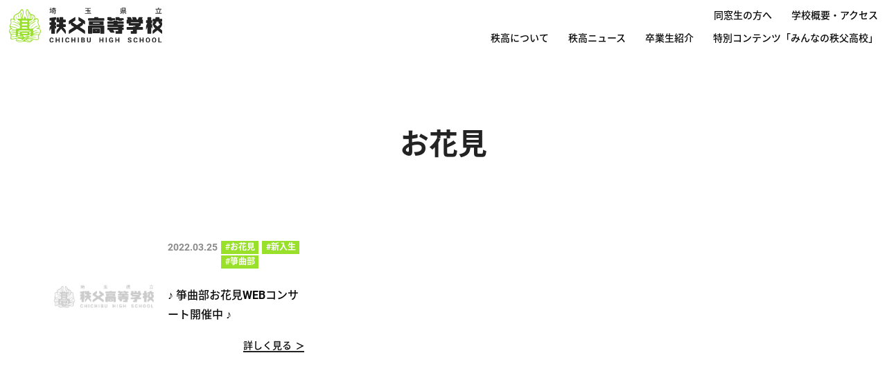

--- FILE ---
content_type: text/html; charset=UTF-8
request_url: https://chichibu-highschool.com/tag/%E3%81%8A%E8%8A%B1%E8%A6%8B/
body_size: 8211
content:
<!doctype html>
<html class="no-js" dir="ltr" lang="ja" prefix="og: https://ogp.me/ns#" >
	<head>
		<meta charset="UTF-8" />
		<meta name="viewport" content="width=device-width, initial-scale=1.0" />
				<!-- Google tag (gtag.js) -->
		<script async src="https://www.googletagmanager.com/gtag/js?id=G-6QE9Y3LJXN"></script>
		<script>
		  window.dataLayer = window.dataLayer || [];
		  function gtag(){dataLayer.push(arguments);}
		  gtag('js', new Date());

		  gtag('config', 'G-6QE9Y3LJXN');
		</script>
				<title>お花見 | 埼玉県立秩父高等学校</title>
	<style>img:is([sizes="auto" i], [sizes^="auto," i]) { contain-intrinsic-size: 3000px 1500px }</style>
	
		<!-- All in One SEO 4.9.0 - aioseo.com -->
	<meta name="robots" content="max-image-preview:large" />
	<link rel="canonical" href="https://chichibu-highschool.com/tag/%e3%81%8a%e8%8a%b1%e8%a6%8b/" />
	<meta name="generator" content="All in One SEO (AIOSEO) 4.9.0" />
		<script type="application/ld+json" class="aioseo-schema">
			{"@context":"https:\/\/schema.org","@graph":[{"@type":"BreadcrumbList","@id":"https:\/\/chichibu-highschool.com\/tag\/%E3%81%8A%E8%8A%B1%E8%A6%8B\/#breadcrumblist","itemListElement":[{"@type":"ListItem","@id":"https:\/\/chichibu-highschool.com#listItem","position":1,"name":"\u30db\u30fc\u30e0","item":"https:\/\/chichibu-highschool.com","nextItem":{"@type":"ListItem","@id":"https:\/\/chichibu-highschool.com\/tag\/%e3%81%8a%e8%8a%b1%e8%a6%8b\/#listItem","name":"\u304a\u82b1\u898b"}},{"@type":"ListItem","@id":"https:\/\/chichibu-highschool.com\/tag\/%e3%81%8a%e8%8a%b1%e8%a6%8b\/#listItem","position":2,"name":"\u304a\u82b1\u898b","previousItem":{"@type":"ListItem","@id":"https:\/\/chichibu-highschool.com#listItem","name":"\u30db\u30fc\u30e0"}}]},{"@type":"CollectionPage","@id":"https:\/\/chichibu-highschool.com\/tag\/%E3%81%8A%E8%8A%B1%E8%A6%8B\/#collectionpage","url":"https:\/\/chichibu-highschool.com\/tag\/%E3%81%8A%E8%8A%B1%E8%A6%8B\/","name":"\u304a\u82b1\u898b | \u57fc\u7389\u770c\u7acb\u79e9\u7236\u9ad8\u7b49\u5b66\u6821","inLanguage":"ja","isPartOf":{"@id":"https:\/\/chichibu-highschool.com\/#website"},"breadcrumb":{"@id":"https:\/\/chichibu-highschool.com\/tag\/%E3%81%8A%E8%8A%B1%E8%A6%8B\/#breadcrumblist"}},{"@type":"Organization","@id":"https:\/\/chichibu-highschool.com\/#organization","name":"\u57fc\u7389\u770c\u7acb\u79e9\u7236\u9ad8\u7b49\u5b66\u6821","description":"\u5275\u7acb115\u5e74\u306e\u201c\u63fa\u308b\u304c\u306c\u4f1d\u7d71\u201d","url":"https:\/\/chichibu-highschool.com\/"},{"@type":"WebSite","@id":"https:\/\/chichibu-highschool.com\/#website","url":"https:\/\/chichibu-highschool.com\/","name":"\u57fc\u7389\u770c\u7acb\u79e9\u7236\u9ad8\u7b49\u5b66\u6821","description":"\u5275\u7acb115\u5e74\u306e\u201c\u63fa\u308b\u304c\u306c\u4f1d\u7d71\u201d","inLanguage":"ja","publisher":{"@id":"https:\/\/chichibu-highschool.com\/#organization"}}]}
		</script>
		<!-- All in One SEO -->

<link rel='dns-prefetch' href='//ajax.googleapis.com' />
<link rel='stylesheet' id='wp-block-library-css' href='https://chichibu-highschool.com/wp-includes/css/dist/block-library/style.min.css?ver=6.8.3' type='text/css' media='all' />
<style id='classic-theme-styles-inline-css' type='text/css'>
/*! This file is auto-generated */
.wp-block-button__link{color:#fff;background-color:#32373c;border-radius:9999px;box-shadow:none;text-decoration:none;padding:calc(.667em + 2px) calc(1.333em + 2px);font-size:1.125em}.wp-block-file__button{background:#32373c;color:#fff;text-decoration:none}
</style>
<link rel='stylesheet' id='aioseo/css/src/vue/standalone/blocks/table-of-contents/global.scss-css' href='https://chichibu-highschool.com/wp-content/plugins/all-in-one-seo-pack/dist/Lite/assets/css/table-of-contents/global.e90f6d47.css?ver=4.9.0' type='text/css' media='all' />
<style id='global-styles-inline-css' type='text/css'>
:root{--wp--preset--aspect-ratio--square: 1;--wp--preset--aspect-ratio--4-3: 4/3;--wp--preset--aspect-ratio--3-4: 3/4;--wp--preset--aspect-ratio--3-2: 3/2;--wp--preset--aspect-ratio--2-3: 2/3;--wp--preset--aspect-ratio--16-9: 16/9;--wp--preset--aspect-ratio--9-16: 9/16;--wp--preset--color--black: #000000;--wp--preset--color--cyan-bluish-gray: #abb8c3;--wp--preset--color--white: #ffffff;--wp--preset--color--pale-pink: #f78da7;--wp--preset--color--vivid-red: #cf2e2e;--wp--preset--color--luminous-vivid-orange: #ff6900;--wp--preset--color--luminous-vivid-amber: #fcb900;--wp--preset--color--light-green-cyan: #7bdcb5;--wp--preset--color--vivid-green-cyan: #00d084;--wp--preset--color--pale-cyan-blue: #8ed1fc;--wp--preset--color--vivid-cyan-blue: #0693e3;--wp--preset--color--vivid-purple: #9b51e0;--wp--preset--color--primary: #1779ba;--wp--preset--color--secondary: #767676;--wp--preset--color--success: #3adb76;--wp--preset--color--warning: #ffae00;--wp--preset--color--alert: #cc4b37;--wp--preset--gradient--vivid-cyan-blue-to-vivid-purple: linear-gradient(135deg,rgba(6,147,227,1) 0%,rgb(155,81,224) 100%);--wp--preset--gradient--light-green-cyan-to-vivid-green-cyan: linear-gradient(135deg,rgb(122,220,180) 0%,rgb(0,208,130) 100%);--wp--preset--gradient--luminous-vivid-amber-to-luminous-vivid-orange: linear-gradient(135deg,rgba(252,185,0,1) 0%,rgba(255,105,0,1) 100%);--wp--preset--gradient--luminous-vivid-orange-to-vivid-red: linear-gradient(135deg,rgba(255,105,0,1) 0%,rgb(207,46,46) 100%);--wp--preset--gradient--very-light-gray-to-cyan-bluish-gray: linear-gradient(135deg,rgb(238,238,238) 0%,rgb(169,184,195) 100%);--wp--preset--gradient--cool-to-warm-spectrum: linear-gradient(135deg,rgb(74,234,220) 0%,rgb(151,120,209) 20%,rgb(207,42,186) 40%,rgb(238,44,130) 60%,rgb(251,105,98) 80%,rgb(254,248,76) 100%);--wp--preset--gradient--blush-light-purple: linear-gradient(135deg,rgb(255,206,236) 0%,rgb(152,150,240) 100%);--wp--preset--gradient--blush-bordeaux: linear-gradient(135deg,rgb(254,205,165) 0%,rgb(254,45,45) 50%,rgb(107,0,62) 100%);--wp--preset--gradient--luminous-dusk: linear-gradient(135deg,rgb(255,203,112) 0%,rgb(199,81,192) 50%,rgb(65,88,208) 100%);--wp--preset--gradient--pale-ocean: linear-gradient(135deg,rgb(255,245,203) 0%,rgb(182,227,212) 50%,rgb(51,167,181) 100%);--wp--preset--gradient--electric-grass: linear-gradient(135deg,rgb(202,248,128) 0%,rgb(113,206,126) 100%);--wp--preset--gradient--midnight: linear-gradient(135deg,rgb(2,3,129) 0%,rgb(40,116,252) 100%);--wp--preset--font-size--small: 13px;--wp--preset--font-size--medium: 20px;--wp--preset--font-size--large: 36px;--wp--preset--font-size--x-large: 42px;--wp--preset--spacing--20: 0.44rem;--wp--preset--spacing--30: 0.67rem;--wp--preset--spacing--40: 1rem;--wp--preset--spacing--50: 1.5rem;--wp--preset--spacing--60: 2.25rem;--wp--preset--spacing--70: 3.38rem;--wp--preset--spacing--80: 5.06rem;--wp--preset--shadow--natural: 6px 6px 9px rgba(0, 0, 0, 0.2);--wp--preset--shadow--deep: 12px 12px 50px rgba(0, 0, 0, 0.4);--wp--preset--shadow--sharp: 6px 6px 0px rgba(0, 0, 0, 0.2);--wp--preset--shadow--outlined: 6px 6px 0px -3px rgba(255, 255, 255, 1), 6px 6px rgba(0, 0, 0, 1);--wp--preset--shadow--crisp: 6px 6px 0px rgba(0, 0, 0, 1);}:where(.is-layout-flex){gap: 0.5em;}:where(.is-layout-grid){gap: 0.5em;}body .is-layout-flex{display: flex;}.is-layout-flex{flex-wrap: wrap;align-items: center;}.is-layout-flex > :is(*, div){margin: 0;}body .is-layout-grid{display: grid;}.is-layout-grid > :is(*, div){margin: 0;}:where(.wp-block-columns.is-layout-flex){gap: 2em;}:where(.wp-block-columns.is-layout-grid){gap: 2em;}:where(.wp-block-post-template.is-layout-flex){gap: 1.25em;}:where(.wp-block-post-template.is-layout-grid){gap: 1.25em;}.has-black-color{color: var(--wp--preset--color--black) !important;}.has-cyan-bluish-gray-color{color: var(--wp--preset--color--cyan-bluish-gray) !important;}.has-white-color{color: var(--wp--preset--color--white) !important;}.has-pale-pink-color{color: var(--wp--preset--color--pale-pink) !important;}.has-vivid-red-color{color: var(--wp--preset--color--vivid-red) !important;}.has-luminous-vivid-orange-color{color: var(--wp--preset--color--luminous-vivid-orange) !important;}.has-luminous-vivid-amber-color{color: var(--wp--preset--color--luminous-vivid-amber) !important;}.has-light-green-cyan-color{color: var(--wp--preset--color--light-green-cyan) !important;}.has-vivid-green-cyan-color{color: var(--wp--preset--color--vivid-green-cyan) !important;}.has-pale-cyan-blue-color{color: var(--wp--preset--color--pale-cyan-blue) !important;}.has-vivid-cyan-blue-color{color: var(--wp--preset--color--vivid-cyan-blue) !important;}.has-vivid-purple-color{color: var(--wp--preset--color--vivid-purple) !important;}.has-black-background-color{background-color: var(--wp--preset--color--black) !important;}.has-cyan-bluish-gray-background-color{background-color: var(--wp--preset--color--cyan-bluish-gray) !important;}.has-white-background-color{background-color: var(--wp--preset--color--white) !important;}.has-pale-pink-background-color{background-color: var(--wp--preset--color--pale-pink) !important;}.has-vivid-red-background-color{background-color: var(--wp--preset--color--vivid-red) !important;}.has-luminous-vivid-orange-background-color{background-color: var(--wp--preset--color--luminous-vivid-orange) !important;}.has-luminous-vivid-amber-background-color{background-color: var(--wp--preset--color--luminous-vivid-amber) !important;}.has-light-green-cyan-background-color{background-color: var(--wp--preset--color--light-green-cyan) !important;}.has-vivid-green-cyan-background-color{background-color: var(--wp--preset--color--vivid-green-cyan) !important;}.has-pale-cyan-blue-background-color{background-color: var(--wp--preset--color--pale-cyan-blue) !important;}.has-vivid-cyan-blue-background-color{background-color: var(--wp--preset--color--vivid-cyan-blue) !important;}.has-vivid-purple-background-color{background-color: var(--wp--preset--color--vivid-purple) !important;}.has-black-border-color{border-color: var(--wp--preset--color--black) !important;}.has-cyan-bluish-gray-border-color{border-color: var(--wp--preset--color--cyan-bluish-gray) !important;}.has-white-border-color{border-color: var(--wp--preset--color--white) !important;}.has-pale-pink-border-color{border-color: var(--wp--preset--color--pale-pink) !important;}.has-vivid-red-border-color{border-color: var(--wp--preset--color--vivid-red) !important;}.has-luminous-vivid-orange-border-color{border-color: var(--wp--preset--color--luminous-vivid-orange) !important;}.has-luminous-vivid-amber-border-color{border-color: var(--wp--preset--color--luminous-vivid-amber) !important;}.has-light-green-cyan-border-color{border-color: var(--wp--preset--color--light-green-cyan) !important;}.has-vivid-green-cyan-border-color{border-color: var(--wp--preset--color--vivid-green-cyan) !important;}.has-pale-cyan-blue-border-color{border-color: var(--wp--preset--color--pale-cyan-blue) !important;}.has-vivid-cyan-blue-border-color{border-color: var(--wp--preset--color--vivid-cyan-blue) !important;}.has-vivid-purple-border-color{border-color: var(--wp--preset--color--vivid-purple) !important;}.has-vivid-cyan-blue-to-vivid-purple-gradient-background{background: var(--wp--preset--gradient--vivid-cyan-blue-to-vivid-purple) !important;}.has-light-green-cyan-to-vivid-green-cyan-gradient-background{background: var(--wp--preset--gradient--light-green-cyan-to-vivid-green-cyan) !important;}.has-luminous-vivid-amber-to-luminous-vivid-orange-gradient-background{background: var(--wp--preset--gradient--luminous-vivid-amber-to-luminous-vivid-orange) !important;}.has-luminous-vivid-orange-to-vivid-red-gradient-background{background: var(--wp--preset--gradient--luminous-vivid-orange-to-vivid-red) !important;}.has-very-light-gray-to-cyan-bluish-gray-gradient-background{background: var(--wp--preset--gradient--very-light-gray-to-cyan-bluish-gray) !important;}.has-cool-to-warm-spectrum-gradient-background{background: var(--wp--preset--gradient--cool-to-warm-spectrum) !important;}.has-blush-light-purple-gradient-background{background: var(--wp--preset--gradient--blush-light-purple) !important;}.has-blush-bordeaux-gradient-background{background: var(--wp--preset--gradient--blush-bordeaux) !important;}.has-luminous-dusk-gradient-background{background: var(--wp--preset--gradient--luminous-dusk) !important;}.has-pale-ocean-gradient-background{background: var(--wp--preset--gradient--pale-ocean) !important;}.has-electric-grass-gradient-background{background: var(--wp--preset--gradient--electric-grass) !important;}.has-midnight-gradient-background{background: var(--wp--preset--gradient--midnight) !important;}.has-small-font-size{font-size: var(--wp--preset--font-size--small) !important;}.has-medium-font-size{font-size: var(--wp--preset--font-size--medium) !important;}.has-large-font-size{font-size: var(--wp--preset--font-size--large) !important;}.has-x-large-font-size{font-size: var(--wp--preset--font-size--x-large) !important;}
:where(.wp-block-post-template.is-layout-flex){gap: 1.25em;}:where(.wp-block-post-template.is-layout-grid){gap: 1.25em;}
:where(.wp-block-columns.is-layout-flex){gap: 2em;}:where(.wp-block-columns.is-layout-grid){gap: 2em;}
:root :where(.wp-block-pullquote){font-size: 1.5em;line-height: 1.6;}
</style>
<link rel='stylesheet' id='wpdm-fonticon-css' href='https://chichibu-highschool.com/wp-content/plugins/download-manager/assets/wpdm-iconfont/css/wpdm-icons.css?ver=6.8.3' type='text/css' media='all' />
<link rel='stylesheet' id='wpdm-front-css' href='https://chichibu-highschool.com/wp-content/plugins/download-manager/assets/css/front.min.css?ver=6.8.3' type='text/css' media='all' />
<link rel='stylesheet' id='wp-mcm-styles-css' href='https://chichibu-highschool.com/wp-content/plugins/wp-media-category-management/css/wp-mcm-styles.css?ver=2.4.1.1' type='text/css' media='all' />
<link rel='stylesheet' id='main-stylesheet-css' href='https://chichibu-highschool.com/wp-content/themes/chichibu-highschool/dist/assets/css/app.css?ver=2.10.13' type='text/css' media='all' />
<script type="text/javascript" src="https://ajax.googleapis.com/ajax/libs/jquery/3.2.1/jquery.min.js?ver=3.2.1" id="jquery-js"></script>
<script type="text/javascript" src="https://chichibu-highschool.com/wp-content/plugins/download-manager/assets/js/wpdm.min.js?ver=6.8.3" id="wpdm-frontend-js-js"></script>
<script type="text/javascript" id="wpdm-frontjs-js-extra">
/* <![CDATA[ */
var wpdm_url = {"home":"https:\/\/chichibu-highschool.com\/","site":"https:\/\/chichibu-highschool.com\/","ajax":"https:\/\/chichibu-highschool.com\/wp-admin\/admin-ajax.php"};
var wpdm_js = {"spinner":"<i class=\"wpdm-icon wpdm-sun wpdm-spin\"><\/i>","client_id":"8af7c713d8e9a7f8d90a1c095e79aca9"};
var wpdm_strings = {"pass_var":"\u30d1\u30b9\u30ef\u30fc\u30c9\u78ba\u8a8d\u5b8c\u4e86 !","pass_var_q":"\u30c0\u30a6\u30f3\u30ed\u30fc\u30c9\u3092\u958b\u59cb\u3059\u308b\u306b\u306f\u3001\u6b21\u306e\u30dc\u30bf\u30f3\u3092\u30af\u30ea\u30c3\u30af\u3057\u3066\u304f\u3060\u3055\u3044\u3002","start_dl":"\u30c0\u30a6\u30f3\u30ed\u30fc\u30c9\u958b\u59cb"};
/* ]]> */
</script>
<script type="text/javascript" src="https://chichibu-highschool.com/wp-content/plugins/download-manager/assets/js/front.min.js?ver=3.3.32" id="wpdm-frontjs-js"></script>
<link rel="https://api.w.org/" href="https://chichibu-highschool.com/wp-json/" /><link rel="alternate" title="JSON" type="application/json" href="https://chichibu-highschool.com/wp-json/wp/v2/tags/90" /><link rel="icon" href="https://chichibu-highschool.com/wp-content/uploads/2019/06/favicon-8-320x320.png" sizes="32x32" />
<link rel="icon" href="https://chichibu-highschool.com/wp-content/uploads/2019/06/favicon-8-320x320.png" sizes="192x192" />
<link rel="apple-touch-icon" href="https://chichibu-highschool.com/wp-content/uploads/2019/06/favicon-8-320x320.png" />
<meta name="msapplication-TileImage" content="https://chichibu-highschool.com/wp-content/uploads/2019/06/favicon-8-320x320.png" />
<meta name="generator" content="WordPress Download Manager 3.3.32" />
                <style>
        /* WPDM Link Template Styles */        </style>
                <style>

            :root {
                --color-primary: #99e02b;
                --color-primary-rgb: 153, 224, 43;
                --color-primary-hover: #b2e847;
                --color-primary-active: #99e02b;
                --clr-sec: #6c757d;
                --clr-sec-rgb: 108, 117, 125;
                --clr-sec-hover: #6c757d;
                --clr-sec-active: #6c757d;
                --color-secondary: #6c757d;
                --color-secondary-rgb: 108, 117, 125;
                --color-secondary-hover: #6c757d;
                --color-secondary-active: #6c757d;
                --color-success: #18ce0f;
                --color-success-rgb: 24, 206, 15;
                --color-success-hover: #18ce0f;
                --color-success-active: #18ce0f;
                --color-info: #2CA8FF;
                --color-info-rgb: 44, 168, 255;
                --color-info-hover: #2CA8FF;
                --color-info-active: #2CA8FF;
                --color-warning: #FFB236;
                --color-warning-rgb: 255, 178, 54;
                --color-warning-hover: #FFB236;
                --color-warning-active: #FFB236;
                --color-danger: #ff5062;
                --color-danger-rgb: 255, 80, 98;
                --color-danger-hover: #ff5062;
                --color-danger-active: #ff5062;
                --color-green: #30b570;
                --color-blue: #0073ff;
                --color-purple: #8557D3;
                --color-red: #ff5062;
                --color-muted: rgba(69, 89, 122, 0.6);
                --wpdm-font: "Sen", -apple-system, BlinkMacSystemFont, "Segoe UI", Roboto, Helvetica, Arial, sans-serif, "Apple Color Emoji", "Segoe UI Emoji", "Segoe UI Symbol";
            }

            .wpdm-download-link.btn.btn-primary {
                border-radius: 4px;
            }


        </style>
              <link rel="preload" as="font" href="https://chichibu-highschool.com/wp-content/themes/chichibu-highschool/dist/assets/fonts/noto-sans-jp-v23-japanese_latin-700.woff2" crossorigin />
      <link rel="preload" as="font" href="https://chichibu-highschool.com/wp-content/themes/chichibu-highschool/dist/assets/fonts/noto-sans-jp-v23-japanese_latin-500.woff2" crossorigin />
      <link rel="preload" as="font" href="https://chichibu-highschool.com/wp-content/themes/chichibu-highschool/dist/assets/fonts/roboto-v19-latin-700.woff2" crossorigin />
	</head>
	<body class="archive tag tag-90 wp-theme-chichibu-highschool topbar">

      <div class="wrap">


        <header class="site-header fadeIn" role="banner">
      <div class="site-header__inner">
        <div class="site-title-bar title-bar" data-responsive-toggle="mobile-menu">
          <div class="title-bar-left">
            <span class="site-mobile-title title-bar-title">
              <a href="https://chichibu-highschool.com/" rel="home">
                                <img src="https://chichibu-highschool.com/wp-content/themes/chichibu-highschool/dist/assets/images/common/site-logo.svg" alt="埼玉県立秩父高等学校">
                              </a>
            </span>
          </div>
          <a href="#" class="sp-menu-open">
            <img src="https://chichibu-highschool.com/wp-content/themes/chichibu-highschool/dist/assets/images/common/sp-menu-open.svg" alt="">
          </a>
        </div>

        <nav class="site-navigation top-bar" role="navigation" id="mobile-menu">
          <div class="top-bar-left">
            <div class="site-desktop-title top-bar-title">
              <a href="https://chichibu-highschool.com/" rel="home"><img class="desktop-logo" src="https://chichibu-highschool.com/wp-content/themes/chichibu-highschool/dist/assets/images/common/site-logo.svg" alt="埼玉県立秩父高等学校"></a>
            </div>
          </div>
          <div class="top-bar-right">
            <div class="disktop-nav-wrap">
              <ul id="menu-%e3%83%98%e3%83%83%e3%83%80%e3%83%bc%ef%bc%9a%e3%83%a1%e3%82%a4%e3%83%b3%e3%83%a1%e3%83%8b%e3%83%a5%e3%83%bc" class="main-menu"><li id="menu-item-83" class="menu-item menu-item-type-post_type menu-item-object-page menu-item-has-children menu-item-83"><a href="https://chichibu-highschool.com/introduction/">秩高について</a>
<div class="header-nav-child"><div class="container"><ul class="child-menu">
	<li id="menu-item-3625" class="parent-link menu-item menu-item-type-post_type menu-item-object-page menu-item-3625"><a href="https://chichibu-highschool.com/introduction/">秩高について</a></li>
	<li id="menu-item-3628" class="menu-item menu-item-type-custom menu-item-object-custom menu-item-3628"><a href="/introduction/#history">歴史・沿革</a></li>
	<li id="menu-item-3629" class="menu-item menu-item-type-custom menu-item-object-custom menu-item-3629"><a href="/introduction/#school-song">校歌</a></li>
	<li id="menu-item-3630" class="menu-item menu-item-type-custom menu-item-object-custom menu-item-3630"><a href="/introduction/#overview">学校概要・アクセス</a></li>
</ul></div></div></li>
<li id="menu-item-87" class="menu-item menu-item-type-post_type menu-item-object-page current_page_parent menu-item-has-children menu-item-87"><a href="https://chichibu-highschool.com/news/">秩高ニュース</a>
<div class="header-nav-child"><div class="container"><ul class="child-menu">
	<li id="menu-item-3643" class="parent-link menu-item menu-item-type-post_type menu-item-object-page current_page_parent menu-item-3643"><a href="https://chichibu-highschool.com/news/">秩高ニュース</a></li>
	<li id="menu-item-3644" class="menu-item menu-item-type-taxonomy menu-item-object-category menu-item-3644"><a href="https://chichibu-highschool.com/category/general-information/">お知らせ</a></li>
	<li id="menu-item-3645" class="menu-item menu-item-type-taxonomy menu-item-object-category menu-item-3645"><a href="https://chichibu-highschool.com/category/guardian/">保護者の方へ</a></li>
	<li id="menu-item-3649" class="menu-item menu-item-type-taxonomy menu-item-object-category menu-item-3649"><a href="https://chichibu-highschool.com/category/nyushi/">入試情報</a></li>
	<li id="menu-item-3647" class="menu-item menu-item-type-taxonomy menu-item-object-category menu-item-3647"><a href="https://chichibu-highschool.com/category/event/">学校行事</a></li>
	<li id="menu-item-3648" class="menu-item menu-item-type-taxonomy menu-item-object-category menu-item-3648"><a href="https://chichibu-highschool.com/category/shinro/">進路指導</a></li>
	<li id="menu-item-3646" class="menu-item menu-item-type-taxonomy menu-item-object-category menu-item-3646"><a href="https://chichibu-highschool.com/category/bukatsudo/">部活動</a></li>
	<li id="menu-item-3650" class="menu-item menu-item-type-taxonomy menu-item-object-category menu-item-3650"><a href="https://chichibu-highschool.com/category/emergency_info/">緊急情報</a></li>
</ul></div></div></li>
<li id="menu-item-88" class="menu-item menu-item-type-custom menu-item-object-custom menu-item-88"><a href="/graduate_intro/">卒業生紹介</a></li>
<li id="menu-item-809" class="menu-item menu-item-type-post_type menu-item-object-page menu-item-809"><a href="https://chichibu-highschool.com/everyone/">特別コンテンツ「みんなの秩父高校」</a></li>
</ul>              <ul id="menu-%e3%83%98%e3%83%83%e3%83%80%e3%83%bc%ef%bc%9a%e3%82%b5%e3%83%96%e3%83%a1%e3%83%8b%e3%83%a5%e3%83%bc" class="sub-menu"><li id="menu-item-778" class="menu-item menu-item-type-post_type menu-item-object-page menu-item-778"><a href="https://chichibu-highschool.com/for-alumni/">同窓生の方へ</a></li>
<li id="menu-item-909" class="menu-item menu-item-type-custom menu-item-object-custom menu-item-909"><a href="/introduction/#overview">学校概要・アクセス</a></li>
</ul>            </div>

                        
<nav class="mobile-menu menu" role="navigation">
  <div class="mobile-nav-wrap__inner">
    <div class="mobile-nav-logo">
      <a href="https://chichibu-highschool.com/" rel="home"><img src="https://chichibu-highschool.com/wp-content/themes/chichibu-highschool/dist/assets/images/common/site-sp-nav-logo.svg" alt="埼玉県立秩父高等学校"></a>
    </div>
    <ul id="menu-%e3%83%98%e3%83%83%e3%83%80%e3%83%bc%ef%bc%9a%e3%83%a1%e3%82%a4%e3%83%b3%e3%83%a1%e3%83%8b%e3%83%a5%e3%83%bc-1" class="main-menu"><li class="menu-item menu-item-type-post_type menu-item-object-page menu-item-has-children menu-item-83"><a href="https://chichibu-highschool.com/introduction/">秩高について</a>
<div class="header-nav-child"><div class="container"><ul class="child-menu">
	<li class="parent-link menu-item menu-item-type-post_type menu-item-object-page menu-item-3625"><a href="https://chichibu-highschool.com/introduction/">秩高について</a></li>
	<li class="menu-item menu-item-type-custom menu-item-object-custom menu-item-3628"><a href="/introduction/#history">歴史・沿革</a></li>
	<li class="menu-item menu-item-type-custom menu-item-object-custom menu-item-3629"><a href="/introduction/#school-song">校歌</a></li>
	<li class="menu-item menu-item-type-custom menu-item-object-custom menu-item-3630"><a href="/introduction/#overview">学校概要・アクセス</a></li>
</ul></div></div></li>
<li class="menu-item menu-item-type-post_type menu-item-object-page current_page_parent menu-item-has-children menu-item-87"><a href="https://chichibu-highschool.com/news/">秩高ニュース</a>
<div class="header-nav-child"><div class="container"><ul class="child-menu">
	<li class="parent-link menu-item menu-item-type-post_type menu-item-object-page current_page_parent menu-item-3643"><a href="https://chichibu-highschool.com/news/">秩高ニュース</a></li>
	<li class="menu-item menu-item-type-taxonomy menu-item-object-category menu-item-3644"><a href="https://chichibu-highschool.com/category/general-information/">お知らせ</a></li>
	<li class="menu-item menu-item-type-taxonomy menu-item-object-category menu-item-3645"><a href="https://chichibu-highschool.com/category/guardian/">保護者の方へ</a></li>
	<li class="menu-item menu-item-type-taxonomy menu-item-object-category menu-item-3649"><a href="https://chichibu-highschool.com/category/nyushi/">入試情報</a></li>
	<li class="menu-item menu-item-type-taxonomy menu-item-object-category menu-item-3647"><a href="https://chichibu-highschool.com/category/event/">学校行事</a></li>
	<li class="menu-item menu-item-type-taxonomy menu-item-object-category menu-item-3648"><a href="https://chichibu-highschool.com/category/shinro/">進路指導</a></li>
	<li class="menu-item menu-item-type-taxonomy menu-item-object-category menu-item-3646"><a href="https://chichibu-highschool.com/category/bukatsudo/">部活動</a></li>
	<li class="menu-item menu-item-type-taxonomy menu-item-object-category menu-item-3650"><a href="https://chichibu-highschool.com/category/emergency_info/">緊急情報</a></li>
</ul></div></div></li>
<li class="menu-item menu-item-type-custom menu-item-object-custom menu-item-88"><a href="/graduate_intro/">卒業生紹介</a></li>
<li class="menu-item menu-item-type-post_type menu-item-object-page menu-item-809"><a href="https://chichibu-highschool.com/everyone/">特別コンテンツ「みんなの秩父高校」</a></li>
</ul>    <ul id="menu-%e3%83%98%e3%83%83%e3%83%80%e3%83%bc%ef%bc%9a%e3%82%b5%e3%83%96%e3%83%a1%e3%83%8b%e3%83%a5%e3%83%bc-1" class="sub-menu"><li class="menu-item menu-item-type-post_type menu-item-object-page menu-item-778"><a href="https://chichibu-highschool.com/for-alumni/">同窓生の方へ</a></li>
<li class="menu-item menu-item-type-custom menu-item-object-custom menu-item-909"><a href="/introduction/#overview">学校概要・アクセス</a></li>
</ul>    <div class="student-info nav-mobile">
      <div class="student-info__inner">
        <h2 class="student-info-title">本校HPはこちら</h2>
        <p class="student-info-text">最新の情報はこちらから</p>
        <div class="link__block">
          <a href="https://chichibu-h.spec.ed.jp/" class="btn pink expanded" target="_blank">秩父高校詳細情報</a>
        </div>
      </div>
    </div>
    <div class="mobile-menu__bottom">
      <a href="#" class="sp-menu-close"><i class="icon-close"><span class="path1"></span><span class="path2"></span></i></a>
    </div>
  </div>
</nav>
                      </div>
        </nav>
      </div>
	</header>

<main class="main-content">
  <div class="news-archive-container">

    <header class="featured-hero no-hero-page">
      <h1 class="template-page-title">お花見</h1>
    </header>

    <div class="main-container medium">

      <div class="main-grid">

        
        <div class="post-card-list-index">
                              
<archive class="post-card">
  <div class="post-card-thumb">
        <figure>
                  <div class="thumb-img" data-interchange="[https://chichibu-highschool.com/wp-content/themes/chichibu-highschool/dist/assets/images/common/default_img.png, small],[https://chichibu-highschool.com/wp-content/themes/chichibu-highschool/dist/assets/images/common/default_img.png, medium]">
      </div>
          </figure>
  </div>
  <div class="post-card-content">
    <header>
           <div class="meta__block"><time class="updated" datetime="2022-03-25T21:01:35+09:00">2022.03.25</time><ul class="tag-list"><li><a href="/tag/%e3%81%8a%e8%8a%b1%e8%a6%8b">#お花見</a></li><li><a href="/tag/%e6%96%b0%e5%85%a5%e7%94%9f">#新入生</a></li><li><a href="/tag/%e7%ae%8f%e6%9b%b2%e9%83%a8">#箏曲部</a></li></ul></div>           <h3 class="post-card-title">♪ 箏曲部お花見WEBコンサート開催中 ♪</h3>    </header>
    <p class="see-more-block">
      <span class="see-more">詳しく見る<i class="icon-link-arrow-r"></i></span>
    </p>
  </div>
  <a href="https://chichibu-highschool.com/%e6%9c%aa%e5%88%86%e9%a1%9e/5320/" class="post-card-link"></a>
</archive>
                  </div>

        
                <div class="pagination__wrap">
                  </div>

      </div>
    </div>
  </div>

  <aside class="page-section">
      </aside>

</main>



<footer class="footer-container fadeUp">
  <div id="breadcrumb"><ul><li><a href="https://chichibu-highschool.com"><span>ホーム</span></a></li><li><span>お花見</span></li></ul></div>  <p class="back-to-top">
    <a href="#"><span><i class="icon-arrow-u"></i></span></a>
  </p>
  <div class="footer__inner">
    <div class="footer__content">
      <div class="footer-left">
        <a class="footer-site-logo-link" href="https://chichibu-highschool.com/">
         <img class="footer-site-logo" src="https://chichibu-highschool.com/wp-content/themes/chichibu-highschool/dist/assets/images/common/footer-site-logo.svg" alt="埼玉県立秩父高等学校">
       </a>
        <address>
          <span class="footer-street"><span>〒368-0035</span><br>
            埼玉県秩父市上町２丁目２３−４５</span>
          <span class="footer-tel">TEL : 0494-22-3606</span>
        </address>
        <a class="f-access-link" href="https://chichibu-highschool.com/introduction/#overview">秩父高校の概要・アクセスはこちら</a>
      </div>
      <div class="footer-right">
        <nav class="footer-nav main-menu">
          <ul id="menu-%e3%83%95%e3%83%83%e3%83%80%e3%83%bc%ef%bc%9a%e3%83%a1%e3%83%8b%e3%83%a5%e3%83%bc01" class="footer-menu"><li id="menu-item-100" class="menu-item menu-item-type-post_type menu-item-object-page menu-item-home menu-item-100"><a href="https://chichibu-highschool.com/">TOP</a></li>
<li id="menu-item-101" class="menu-item menu-item-type-post_type menu-item-object-page menu-item-101"><a href="https://chichibu-highschool.com/introduction/">秩高について</a></li>
</ul>          <ul id="menu-%e3%83%95%e3%83%83%e3%83%80%e3%83%bc%ef%bc%9a%e3%83%a1%e3%83%8b%e3%83%a5%e3%83%bc02" class="footer-menu"><li id="menu-item-787" class="menu-item menu-item-type-post_type menu-item-object-page current_page_parent menu-item-has-children menu-item-787"><a href="https://chichibu-highschool.com/news/">秩高ニュース</a>
<ul class="footer-menu vertical" >
	<li id="menu-item-788" class="menu-item menu-item-type-taxonomy menu-item-object-category menu-item-788"><a href="https://chichibu-highschool.com/category/general-information/">お知らせ</a></li>
	<li id="menu-item-789" class="menu-item menu-item-type-taxonomy menu-item-object-category menu-item-789"><a href="https://chichibu-highschool.com/category/guardian/">保護者の皆様へ</a></li>
	<li id="menu-item-790" class="menu-item menu-item-type-taxonomy menu-item-object-category menu-item-790"><a href="https://chichibu-highschool.com/category/event/">学校行事</a></li>
	<li id="menu-item-791" class="menu-item menu-item-type-taxonomy menu-item-object-category menu-item-791"><a href="https://chichibu-highschool.com/category/bukatsudo/">部活動</a></li>
</ul>
</li>
</ul>          <ul id="menu-%e3%83%95%e3%83%83%e3%83%80%e3%83%bc%ef%bc%9a%e3%83%a1%e3%83%8b%e3%83%a5%e3%83%bc03" class="footer-menu"><li id="menu-item-108" class="menu-item menu-item-type-custom menu-item-object-custom menu-item-108"><a href="/graduate_intro/">卒業生紹介</a></li>
<li id="menu-item-109" class="menu-item menu-item-type-post_type menu-item-object-page menu-item-109"><a href="https://chichibu-highschool.com/everyone/">みんなの秩父高校</a></li>
</ul>          <ul id="menu-%e3%83%95%e3%83%83%e3%83%80%e3%83%bc%ef%bc%9a%e3%83%a1%e3%83%8b%e3%83%a5%e3%83%bc04" class="footer-menu"><li id="menu-item-122" class="menu-item menu-item-type-post_type menu-item-object-page menu-item-122"><a href="https://chichibu-highschool.com/admission/">入試情報</a></li>
<li id="menu-item-793" class="menu-item menu-item-type-custom menu-item-object-custom menu-item-793"><a target="_blank" href="https://chichibu-highschool.com/wp-content/uploads/2019/06/SCHOOL-GUIDE-2020-2.pdf">学校案内ダウンロード</a></li>
<li id="menu-item-2935" class="menu-item menu-item-type-post_type menu-item-object-page menu-item-2935"><a href="https://chichibu-highschool.com/kokusaikoryu/">国際交流報告書について</a></li>
</ul>          <ul id="menu-%e3%83%95%e3%83%83%e3%83%80%e3%83%bc%ef%bc%9a%e3%83%a1%e3%83%8b%e3%83%a5%e3%83%bc05" class="footer-menu"><li id="menu-item-796" class="menu-item menu-item-type-post_type menu-item-object-page menu-item-796"><a href="https://chichibu-highschool.com/for-alumni/">同窓生の方へ</a></li>
</ul>        </nav>
      </div>
    </div>
  </div>
  <div class="footer__bottom">
    <nav class="footer-nav sub-menu">
      <ul id="menu-%e3%83%95%e3%83%83%e3%83%80%e3%83%bc%ef%bc%9a%e3%83%a1%e3%83%8b%e3%83%a5%e3%83%bc06" class="footer-menu"><li id="menu-item-404" class="menu-item menu-item-type-post_type menu-item-object-page menu-item-404"><a href="https://chichibu-highschool.com/policy/">サイトポリシー</a></li>
</ul>    </nav>
    <p class="copilight">Copyright &copy; CHICHIBU-HIGH-SCHOOL. All Rights Reserved.</p>
  </div>
</footer>

</div>


 <div class="side-student-info is-show-side">
  <div class="side-student-info__inner">
    <h2 class="side-student-info-title">受検生<br>の方へ</h2>
    <div class="link__block">
      <a href="https://chichibu-h.spec.ed.jp/" target="_blank" class="side-student-info-btn">秩父高校<br>詳細情報</a>
    </div>
    <span class="side-student-info-cloase"><i class="icon-close"></i></span>
  </div>
</div>




<script type="speculationrules">
{"prefetch":[{"source":"document","where":{"and":[{"href_matches":"\/*"},{"not":{"href_matches":["\/wp-*.php","\/wp-admin\/*","\/wp-content\/uploads\/*","\/wp-content\/*","\/wp-content\/plugins\/*","\/wp-content\/themes\/chichibu-highschool\/*","\/*\\?(.+)"]}},{"not":{"selector_matches":"a[rel~=\"nofollow\"]"}},{"not":{"selector_matches":".no-prefetch, .no-prefetch a"}}]},"eagerness":"conservative"}]}
</script>
            <script>
                const abmsg = "We noticed an ad blocker. Consider whitelisting us to support the site ❤️";
                const abmsgd = "download";
                const iswpdmpropage = 0;
                jQuery(function($){

                    
                });
            </script>
            <div id="fb-root"></div>
            <script type="module"  src="https://chichibu-highschool.com/wp-content/plugins/all-in-one-seo-pack/dist/Lite/assets/table-of-contents.95d0dfce.js?ver=4.9.0" id="aioseo/js/src/vue/standalone/blocks/table-of-contents/frontend.js-js"></script>
<script type="text/javascript" src="https://chichibu-highschool.com/wp-includes/js/dist/hooks.min.js?ver=4d63a3d491d11ffd8ac6" id="wp-hooks-js"></script>
<script type="text/javascript" src="https://chichibu-highschool.com/wp-includes/js/dist/i18n.min.js?ver=5e580eb46a90c2b997e6" id="wp-i18n-js"></script>
<script type="text/javascript" id="wp-i18n-js-after">
/* <![CDATA[ */
wp.i18n.setLocaleData( { 'text direction\u0004ltr': [ 'ltr' ] } );
/* ]]> */
</script>
<script type="text/javascript" src="https://chichibu-highschool.com/wp-includes/js/jquery/jquery.form.min.js?ver=4.3.0" id="jquery-form-js"></script>
<script type="text/javascript" src="https://chichibu-highschool.com/wp-content/themes/chichibu-highschool/dist/assets/js/chichibu-common.js?ver=1.0.0" id="chichibu-common-js"></script>
</body>
</html>


--- FILE ---
content_type: image/svg+xml
request_url: https://chichibu-highschool.com/wp-content/themes/chichibu-highschool/dist/assets/images/common/footer-site-logo.svg
body_size: 7331
content:
<svg xmlns="http://www.w3.org/2000/svg" width="220.891" height="50.601"><g fill="#232323"><path d="M60.936 29.898l-1.53 2.448q-1.084 1.752-1.084.667v-3.059a5.817 5.817 0 0 1 1.084-2.81l1.308-2.114h-1.305a.948.948 0 0 1-1.084-1.085v-1.724a.959.959 0 0 1 1.084-1.085h1.53v-2.643l-1.53.223q-1.084.167-1.084-.918v-1.753a1.142 1.142 0 0 1 1.084-1.251l7.4-1.03q1.084-.167 1.085.918v1.753a1.144 1.144 0 0 1-1.085 1.252l-.556.083v3.366h.556a.959.959 0 0 1 1.085 1.085v1.724a.948.948 0 0 1-1.085 1.085h-.5l.5.5a2.866 2.866 0 0 1 1.085 2.086v2.17q0 1.126-1.085.083l-.556-.528v7.316c0 .751-.334 1.112-1.085 1.112h-3.144a.967.967 0 0 1-1.085-1.112zm7.594-4.757a.959.959 0 0 1 1.085-1.084h2.615v-2.921h-2.615a.959.959 0 0 1-1.085-1.085v-4.673a.948.948 0 0 1 1.085-1.085h1.53a.948.948 0 0 1 1.085 1.085v1.835h.556v-2.392a.948.948 0 0 1 1.085-1.085h3.143a.959.959 0 0 1 1.085 1.085v2.392h2.61a.959.959 0 0 1 1.085 1.085v1.753a.959.959 0 0 1-1.085 1.085h-2.61v2.921h2.61a.959.959 0 0 1 1.085 1.084v1.753a.959.959 0 0 1-1.085 1.085h-2.61v.417l2.615 3.032a3.76 3.76 0 0 1 1.085 2.365v3.477c0 .723-.362.639-1.085-.2l-5.535-6.482-5.564 6.482c-.723.834-1.085.918-1.085.2v-3.477a3.76 3.76 0 0 1 1.085-2.365l2.615-3.032v-.417h-2.615a.959.959 0 0 1-1.085-1.085zm17.61-4.895a1.969 1.969 0 0 1 1.085-1.753l7.4-4.506c.723-.445 1.085-.306 1.085.445v3.032a2 2 0 0 1-1.085 1.752l-3.254 1.975 6.509 4.2 6.509-4.2-3.255-1.975a2 2 0 0 1-1.085-1.752v-3.036c0-.751.362-.89 1.085-.445l7.4 4.506a1.968 1.968 0 0 1 1.084 1.753v3.032c0 .723-.361.862-1.084.445l-1.864-1.141v1.252a2.025 2.025 0 0 1-1.085 1.808l-3.644 2.364 6.593 4.256a2.081 2.081 0 0 1 1.084 1.809v3.032c0 .723-.361.834-1.084.389L97.88 30.617l-10.654 6.871c-.723.445-1.085.334-1.085-.389v-3.032a2.082 2.082 0 0 1 1.085-1.809l6.592-4.256-3.644-2.364a2.024 2.024 0 0 1-1.084-1.808v-1.252l-1.864 1.141c-.723.417-1.085.278-1.085-.445zm27.819-3.895a.959.959 0 0 1 1.085-1.085h7.732v-.445a.948.948 0 0 1 1.085-1.085h3.672a.948.948 0 0 1 1.085 1.085v.445h7.733a.959.959 0 0 1 1.085 1.085v1.308a.959.959 0 0 1-1.085 1.085h-21.307a.959.959 0 0 1-1.085-1.085zm0 10.765a.947.947 0 0 1 1.085-1.084h21.307a.948.948 0 0 1 1.085 1.084v9.542a.967.967 0 0 1-1.085 1.112h-3.7a.967.967 0 0 1-1.085-1.112v-7.15h-11.738v7.15a.967.967 0 0 1-1.085 1.112h-3.7a.967.967 0 0 1-1.085-1.112zm2.169-7.733h19.138a.959.959 0 0 1 1.085 1.085v3.811a.959.959 0 0 1-1.085 1.085h-19.138a.958.958 0 0 1-1.084-1.085v-3.811a.959.959 0 0 1 1.084-1.085zm4.256 11.85a.948.948 0 0 1 1.085-1.084h8.456a.948.948 0 0 1 1.084 1.079v4.674a.948.948 0 0 1-1.085 1.084h-8.455a.948.948 0 0 1-1.085-1.084zm.529-8.373h9.569v-.973h-9.573zm5.34 11.211v-.974h-1.112v.974zm15.524-16.969v-2.281a.959.959 0 0 1 1.085-1.085h3.7a.959.959 0 0 1 1.085 1.085v.445h4.228a.948.948 0 0 1 1.085 1.085v.751c0 .752-.334 1.085-1.085 1.085h-2.393c0 .751-.334 1.085-1.084 1.085h-3.144a.948.948 0 0 1-1.085-1.085h-1.307a.948.948 0 0 1-1.085-1.085zm0 3.922a.959.959 0 0 1 1.085-1.084h7.733v-.111a.948.948 0 0 1 1.085-1.085h3.672a.948.948 0 0 1 1.085 1.085v.111h7.732a.958.958 0 0 1 1.085 1.084v1.308a.959.959 0 0 1-1.085 1.085h-7.732v.973h7.732a.959.959 0 0 1 1.085 1.085v1.308a.959.959 0 0 1-1.085 1.085h-1.084v.973h1.084a.959.959 0 0 1 1.085 1.085v1.307a.958.958 0 0 1-1.085 1.085h-1.084v4.34A.967.967 0 0 1 162 37.77h-7.4a.968.968 0 0 1-1.085-1.112v-1.73a.959.959 0 0 1 1.085-1.085h2.614v-1.53h-7.093l1.78 2.726q.752 1.084-.334 1.085h-4.258a2.115 2.115 0 0 1-1.809-1.085l-1.808-2.726h-.834a.959.959 0 0 1-1.085-1.085v-1.3a.959.959 0 0 1 1.085-1.085h14.353v-.973h-14.349a.959.959 0 0 1-1.085-1.085v-1.308a.959.959 0 0 1 1.085-1.085h7.733v-.973h-7.733a.959.959 0 0 1-1.085-1.085zm11.739-6.2a.959.959 0 0 1 1.085-1.085h3.7a.959.959 0 0 1 1.085 1.085v.445h4.784a.959.959 0 0 1 1.085 1.085v.751a.948.948 0 0 1-1.085 1.085h-1.307a.948.948 0 0 1-1.085 1.085h-3.143c-.751 0-1.085-.334-1.085-1.085h-2.948a.948.948 0 0 1-1.085-1.085zm16.08 14.24a.958.958 0 0 1 1.084-1.085h7.729c.055-.584.417-.863 1.084-.863h1.447l1.613-1.084h-8.924a.948.948 0 0 1-1.085-1.085v-1.864h-1.864a.959.959 0 0 1-1.084-1.085v-3.7a.959.959 0 0 1 1.084-1.085h.446l-.863-2.392q-.417-1.085.668-1.085h3.7a1.509 1.509 0 0 1 1.5 1.085l.863 2.392h1.415l-.891-2.392c-.25-.723-.055-1.085.7-1.085h3.7a1.478 1.478 0 0 1 1.474 1.085l.862 2.392h1.419l.89-2.392a1.456 1.456 0 0 1 1.474-1.085h3.7q1.085 0 .667 1.085l-.862 2.392h.445a.959.959 0 0 1 1.085 1.085v3.7a.959.959 0 0 1-1.085 1.085h-1.864v1.864a1.243 1.243 0 0 1-.612 1.085l-2.893 1.947h5.369a.959.959 0 0 1 1.085 1.085v1.724a.968.968 0 0 1-1.085 1.113h-7.733v4.757c0 .751-.334 1.112-1.085 1.112h-6.62a.967.967 0 0 1-1.085-1.112v-1.73a.959.959 0 0 1 1.085-1.085h1.86v-1.947h-7.734a.968.968 0 0 1-1.084-1.113zm5.869-7.928v.973h11.744v-.973zm24.119 6.732l-1.085 2.392c-.723 1.613-1.085 2.031-1.085 1.307v-3.922a9.985 9.985 0 0 1 1.085-3.477l.946-2.059h-.946a.959.959 0 0 1-1.085-1.085v-1.752a.959.959 0 0 1 1.085-1.085h1.085v-3.366a.959.959 0 0 1 1.085-1.085h3.171a.959.959 0 0 1 1.085 1.085v3.366h.528a.948.948 0 0 1 1.085 1.085v1.752a.948.948 0 0 1-1.085 1.085h-.528l.528 1.085a8.4 8.4 0 0 1 1.085 3.338v3.477c0 .751-.334.334-1.085-1.168l-.528-1.085v8.9a.968.968 0 0 1-1.085 1.112h-3.171a.967.967 0 0 1-1.085-1.112zm7.51-10.543a.948.948 0 0 1 1.085-1.085h2.921v-1.419a.959.959 0 0 1 1.085-1.085h3.588a.948.948 0 0 1 1.085 1.085v1.419h2.951a.959.959 0 0 1 1.084 1.085v1.752a.959.959 0 0 1-1.084 1.085h-1l1 .751a2.272 2.272 0 0 1 1.084 1.864v2.615c0 .751-.361.806-1.084.306v1.029a2.535 2.535 0 0 1-1.085 1.975l-1.558 1.28 2.643 2.142a2.58 2.58 0 0 1 1.084 2v3.031c0 .723-.361.779-1.084.2l-5.814-4.757-5.814 4.757c-.751.584-1.085.528-1.085-.2v-3.027a2.5 2.5 0 0 1 1.085-2l2.643-2.142-1.558-1.28a2.535 2.535 0 0 1-1.085-1.975v-1.029c-.751.5-1.085.445-1.085-.306v-2.615a2.207 2.207 0 0 1 1.085-1.864l1-.751h-1a.948.948 0 0 1-1.085-1.085zm8.457 2.837h-3.142v1.28a2.268 2.268 0 0 1-1.085 1.863l-1.2.891 3.867 3.171 3.866-3.171-1.2-.891a2.236 2.236 0 0 1-1.112-1.863zM64.209 48.017a2.521 2.521 0 0 1-.847 1.807 2.979 2.979 0 0 1-2.014.659 2.676 2.676 0 0 1-2.151-.92 3.772 3.772 0 0 1-.784-2.527v-.435a4.244 4.244 0 0 1 .362-1.806 2.708 2.708 0 0 1 1.032-1.2 3.227 3.227 0 0 1 3.543.241 2.707 2.707 0 0 1 .869 1.851h-1.465a1.489 1.489 0 0 0-.383-1 1.419 1.419 0 0 0-1-.311 1.245 1.245 0 0 0-1.1.526 2.928 2.928 0 0 0-.373 1.628v.537a3.143 3.143 0 0 0 .349 1.684 1.22 1.22 0 0 0 1.1.533 1.446 1.446 0 0 0 1.013-.31 1.4 1.4 0 0 0 .383-.96zm8.805 2.368h-1.465v-3.047h-2.856v3.047h-1.465v-7.109h1.465v2.881h2.856v-2.881h1.465zm4.895 0h-1.465v-7.109h1.465zm9-2.368a2.514 2.514 0 0 1-.847 1.807 2.977 2.977 0 0 1-2.014.659 2.678 2.678 0 0 1-2.151-.92 3.777 3.777 0 0 1-.783-2.527v-.435a4.259 4.259 0 0 1 .361-1.806 2.71 2.71 0 0 1 1.033-1.2 3.226 3.226 0 0 1 3.542.241 2.707 2.707 0 0 1 .869 1.851h-1.465a1.479 1.479 0 0 0-.383-1 1.418 1.418 0 0 0-1-.311 1.246 1.246 0 0 0-1.1.526 2.946 2.946 0 0 0-.373 1.628v.537a3.143 3.143 0 0 0 .349 1.684 1.222 1.222 0 0 0 1.1.533 1.444 1.444 0 0 0 1.013-.31 1.4 1.4 0 0 0 .384-.96zm8.808 2.368h-1.464v-3.047h-2.857v3.047h-1.465v-7.109h1.465v2.881h2.857v-2.881h1.464zm4.897 0h-1.465v-7.109h1.465zm3.418 0v-7.109h2.49a3.265 3.265 0 0 1 1.963.5 1.694 1.694 0 0 1 .669 1.452 1.609 1.609 0 0 1-.269.921 1.549 1.549 0 0 1-.747.583 1.5 1.5 0 0 1 .862.552 1.63 1.63 0 0 1 .315 1.015 1.876 1.876 0 0 1-.654 1.553 2.943 2.943 0 0 1-1.866.537zm1.465-4.131h1.084q1.107-.018 1.108-.883a.817.817 0 0 0-.281-.7 1.478 1.478 0 0 0-.886-.213h-1.025zm0 1.036v1.919h1.255a1.21 1.21 0 0 0 .808-.247.846.846 0 0 0 .29-.681.892.892 0 0 0-1.011-.991zm12.358-4.014v4.683a2.4 2.4 0 0 1-.73 1.845 2.814 2.814 0 0 1-1.995.679 2.851 2.851 0 0 1-1.978-.659 2.359 2.359 0 0 1-.747-1.812v-4.736h1.465v4.692a1.355 1.355 0 0 0 .335 1.019 1.283 1.283 0 0 0 .925.319q1.234 0 1.255-1.3v-4.731zm18.147 7.109h-1.465v-3.047h-2.856v3.047h-1.465v-7.109h1.465v2.881h2.856v-2.881h1.465zm4.897 0h-1.465v-7.109h1.465zm9.042-.898a2.533 2.533 0 0 1-1.118.735 4.678 4.678 0 0 1-1.6.261 3.179 3.179 0 0 1-1.619-.4 2.687 2.687 0 0 1-1.074-1.17 4.114 4.114 0 0 1-.388-1.8v-.485a4.357 4.357 0 0 1 .359-1.843 2.65 2.65 0 0 1 1.035-1.192 3.4 3.4 0 0 1 3.562.191 2.573 2.573 0 0 1 .844 1.755h-1.425a1.419 1.419 0 0 0-.432-.894 1.386 1.386 0 0 0-.921-.283 1.3 1.3 0 0 0-1.138.561 2.958 2.958 0 0 0-.395 1.67v.454a2.813 2.813 0 0 0 .425 1.69 1.453 1.453 0 0 0 1.245.571 1.628 1.628 0 0 0 1.177-.351v-1.229h-1.333v-1.079h2.8zm9.033.898h-1.465v-3.047h-2.856v3.047h-1.465v-7.109h1.465v2.881h2.856v-2.881h1.465zm16.127-1.865a.753.753 0 0 0-.293-.637 3.845 3.845 0 0 0-1.055-.468 7.471 7.471 0 0 1-1.206-.487 1.968 1.968 0 0 1-1.211-1.762 1.714 1.714 0 0 1 .325-1.028 2.123 2.123 0 0 1 .932-.706 3.518 3.518 0 0 1 1.365-.254 3.193 3.193 0 0 1 1.357.277 2.161 2.161 0 0 1 .926.778 2.035 2.035 0 0 1 .329 1.143h-1.461a.957.957 0 0 0-.308-.759 1.263 1.263 0 0 0-.864-.272 1.343 1.343 0 0 0-.835.228.713.713 0 0 0-.3.6.687.687 0 0 0 .349.582 3.945 3.945 0 0 0 1.028.439 4.446 4.446 0 0 1 1.821.933 1.855 1.855 0 0 1 .571 1.386 1.715 1.715 0 0 1-.7 1.449 3.064 3.064 0 0 1-1.88.524 3.632 3.632 0 0 1-1.494-.3 2.359 2.359 0 0 1-1.028-.823 2.106 2.106 0 0 1-.354-1.211h1.47q0 1.177 1.406 1.177a1.377 1.377 0 0 0 .816-.212.694.694 0 0 0 .294-.597zm10.102-.503a2.521 2.521 0 0 1-.847 1.807 2.981 2.981 0 0 1-2.015.659 2.678 2.678 0 0 1-2.151-.92 3.777 3.777 0 0 1-.783-2.527v-.435a4.259 4.259 0 0 1 .361-1.806 2.71 2.71 0 0 1 1.033-1.2 3.226 3.226 0 0 1 3.542.241 2.707 2.707 0 0 1 .869 1.851h-1.464a1.489 1.489 0 0 0-.384-1 1.416 1.416 0 0 0-1-.311 1.244 1.244 0 0 0-1.1.526 2.936 2.936 0 0 0-.374 1.628v.537a3.143 3.143 0 0 0 .349 1.684 1.222 1.222 0 0 0 1.1.533 1.449 1.449 0 0 0 1.014-.31 1.409 1.409 0 0 0 .383-.96zm8.806 2.368h-1.465v-3.047h-2.855v3.047h-1.465v-7.109h1.465v2.881h2.857v-2.881h1.463zm9.181-3.393a4.3 4.3 0 0 1-.371 1.841 2.8 2.8 0 0 1-1.062 1.22 3.137 3.137 0 0 1-3.162 0 2.82 2.82 0 0 1-1.074-1.213 4.168 4.168 0 0 1-.386-1.814v-.352a4.269 4.269 0 0 1 .378-1.847 2.817 2.817 0 0 1 1.07-1.226 3.129 3.129 0 0 1 3.159 0 2.809 2.809 0 0 1 1.069 1.226 4.242 4.242 0 0 1 .379 1.842zm-1.485-.322a2.994 2.994 0 0 0-.4-1.7 1.414 1.414 0 0 0-2.28-.007 2.964 2.964 0 0 0-.406 1.682v.347a3.025 3.025 0 0 0 .4 1.689 1.4 1.4 0 0 0 2.285.023 3.011 3.011 0 0 0 .4-1.688zm10.449.322a4.3 4.3 0 0 1-.371 1.841 2.8 2.8 0 0 1-1.062 1.22 3.137 3.137 0 0 1-3.162 0 2.82 2.82 0 0 1-1.074-1.213 4.181 4.181 0 0 1-.386-1.814v-.352a4.255 4.255 0 0 1 .379-1.847 2.809 2.809 0 0 1 1.069-1.226 3.129 3.129 0 0 1 3.159 0 2.809 2.809 0 0 1 1.069 1.226 4.242 4.242 0 0 1 .379 1.842zm-1.485-.322a2.994 2.994 0 0 0-.4-1.7 1.414 1.414 0 0 0-2.28-.007 2.956 2.956 0 0 0-.4 1.682v.347a3.026 3.026 0 0 0 .4 1.689 1.4 1.4 0 0 0 2.285.023 3.011 3.011 0 0 0 .4-1.688zm6.074 2.539h3.111v1.176h-4.576v-7.109h1.465zM60.519 5.877c.359-.13.729-.27 1.089-.41l.17.86c-1.059.449-2.219.909-3.118 1.269l-.33-.939c.37-.12.819-.27 1.319-.45V3.218H58.53v-.869h1.119V.09h.87v2.259h1.009v.869h-1.009zm7.086-1.27h-.78v3.6c0 .46-.1.7-.429.829a4.878 4.878 0 0 1-1.59.14 3.2 3.2 0 0 0-.289-.819c.539.02 1.059.02 1.209.01s.2-.04.2-.18V4.608h-4.568v-.829h5.487c-.539-.33-1.489-.829-2.308-1.229a3.6 3.6 0 0 1-2.4 1.219 2.211 2.211 0 0 0-.46-.72c1.409-.25 2.029-.639 2.319-1.378h-2.169v-.8h2.339c.03-.25.05-.54.06-.85h.9c-.01.31-.03.59-.06.85h2.349v.8h-2.479l-.05.149c.85.38 1.969.91 2.559 1.26l-.55.7h.71zm-4.647 2.969v.58h-.79V5.208h2.848v2.368zm0-1.7v1.04h1.251v-1.04zm55.327 2.02v.9h-8.925v-.9h3.878V4.928h-2.969v-.909h2.969V1.541h-3.419V.628h8v.91h-3.568v2.478h3.158v.909h-3.158v2.969zm-2.589-2.659c.58.55 1.38 1.3 1.779 1.769l-.689.62c-.38-.48-1.179-1.269-1.759-1.849zm47.582 1.869a9.636 9.636 0 0 1-2.409 1.959 6.078 6.078 0 0 0-.749-.609 7.293 7.293 0 0 0 2.189-1.709zm1.849-.709v2.768h-.979V6.397h-2.529v.239h-.929V.9h.929v4.677h7.456v.82zm2.829-1.459h-5.457V.37h5.457zm-.9-3.908h-3.678v.659h3.678zm0 1.279h-3.678v.67h3.678zm0 1.289h-3.678v.68h3.678zm-.27 3.109a23.135 23.135 0 0 1 2.349 1.8l-.84.57a20.535 20.535 0 0 0-2.3-1.869zm53.139 1.129v.929H211v-.929h4.987a29.2 29.2 0 0 0 1.259-4.667l1.06.2a40.624 40.624 0 0 1-1.339 4.468zm-.3-5.067h-8.305v-.92h3.618V0h.969v1.849h3.718zm-6.106 4.657a15.307 15.307 0 0 0-.89-3.967l.879-.241a15.445 15.445 0 0 1 .96 3.958zM43.523 30.156c-.149-.126-.75.016-.3-.468 1.615-1.75.466-3.346-.257-4.971a5.4 5.4 0 0 1-.592-3.881 3.971 3.971 0 0 0-1.236-4.6c-1.256-1.032-2.306.244-3.489.388a1.529 1.529 0 0 1-.077-.459c.367-3.318-.815-5-4.079-5.879-1.462-.393-2.849-.868-3.616-2.413a29.788 29.788 0 0 0-2.55-4.328c-.939-1.283-1.869-1.019-2.423.493a8.944 8.944 0 0 0 .176 7.289 25.5 25.5 0 0 1 1.217 3.422 1.681 1.681 0 0 1-.611 1.957c-.806.393-1.355-.126-1.526-1.133a9.272 9.272 0 0 0-.982-2.023c-.158-.346-.347-.69-.722-.68-.554.013-.292.525-.383.823-.235.77-.492 1.534-.7 2.309a.923.923 0 0 1-.843.78c-.677.077-.464-.472-.636-.8a3.166 3.166 0 0 1-.1-2.545c.715-2.465 1.517-4.911 1.244-7.567a5.066 5.066 0 0 0-1.634-2.986c-.538-.569-1.382.017-1.933.384a4.308 4.308 0 0 0-1.361 1.979c-1.1 2.446-3.49 3.334-5.727 4.418-3.364 1.629-4.552 3.719-3.966 6.762h-.9c-3.669.029-3.838.332-3.273 4a6.34 6.34 0 0 1-.715 4.792 3.543 3.543 0 0 0-.645 2.847 3.959 3.959 0 0 0 1.682 2.326 4.139 4.139 0 0 0-1.787 6.246 7.894 7.894 0 0 1 1.24 7.136 2.013 2.013 0 0 0 1.548 2.653c1.713.5 3.032-.483 4.516-.747 3.885-.691 7.671-.78 11.495.778-2.837 1.347-5.546 1.975-8.3.051-.32-.224-.894-.889-1.249-.142-.243.513-.652 1.1.045 1.832 1.971 2.066 6.138 2.763 9.3 1.386a12.559 12.559 0 0 1 5.751.235 7.078 7.078 0 0 0 8.583-1.658c.279-.292.641-.727.311-1.109a.9.9 0 0 0-1.224-.021 6.272 6.272 0 0 1-1.051.592c-2.484 1.025-4.676.644-6.355-1.172a4.031 4.031 0 0 1 1.9-.535 47.711 47.711 0 0 1 12.225 1.379c2.067.425 4.265-1.574 3.749-3.285-.675-2.237 0-3.868 1.278-5.659 2.235-3.134 1.788-5.836-1.018-8.196zM22.544 19.307a24.117 24.117 0 0 0 2.678-.019c1.122-.127 1.21.415 1.208 1.332 0 1.371-.807.75-1.373.628-1.885-.4-3.779.133-5.678-.1-.864-.1-.882-.426-.913-1.09-.041-.883.513-.756 1.041-.756zm5.412 21.234c.677 0 1.285.2 1.436-.973.088-.68 1.209-1.226 1.936-1.9.256 3.23-1.75 4.6-4.617 3.4-1.082-.457-1.86.416-2.617.948a8.438 8.438 0 0 0-1.431 1.507l-2.972-2.979c2.557 0 5.411.002 8.265-.003zm-8.975-2.51c-.3-.094-.827.157-.809-.383a.767.767 0 0 1 .856-.7h7.158c.475 0 .577.248.586.669.01.489-.076.794-.667.776-.954-.03-1.909-.008-2.863-.008a14.1 14.1 0 0 1-4.261-.357zm10.628-.037c-.667-1.944-.653-1.977 1.668-3.648.308 2.353.308 2.353-1.668 3.648zm-1.478-3.157c-4.1.058-8.2-.371-12.3.2-1.064.147-1.5-1.33-2.594-1.537 5.683-.038 11.334-.474 17.1.36a2.887 2.887 0 0 1-2.206.977zm-15.057 3.72a2.535 2.535 0 0 0 .1-.869c1.462.311 2.838.576 2.459 2.584-.109.576-.337.734-.8.609-1.16-.316-2.816-.291-1.759-2.324zm.19-3.821c1.134.639 2.894.675 2.244 2.79-1.459-.398-3.014-.624-2.244-2.79zm5.173-4.971c.016-1.062.465-1.182 1.282-1.1 1.936.193 3.883-.266 5.84.283.83.233.83.553.857 1.176.042.937-.617.681-1.094.694-.957.025-1.914.007-2.871.007-.9 0-1.795-.015-2.692 0-.75.022-1.339.085-1.322-1.06zm6.508-3.622c-.833.015-1.665 0-2.5 0s-1.665.014-2.5 0c-.707-.015-1.51.306-1.514-1.028 0-1.219.6-1.152 1.42-1.137q2.586.046 5.172 0c.817-.014 1.429-.1 1.424 1.131.001 1.329-.791 1.019-1.502 1.034zM.926 34.292a1.758 1.758 0 0 1 1.005-2.016c.407-.2.909-.237 1.289-.474.464-.287 1.2-.311 1.23-1.11.033-.779-.689-.7-1.083-.92-.543-.3-.834-.621-.665-1.237 3.071.057 5.92 1.168 8.887 1.82-1.046-1.374-2.651-1.688-4.109-1.983a18.3 18.3 0 0 0-4.831-.79c-1.078.071-.893-.906-.63-1.191 2-2.176 1.223-4.817 1.335-7.3.081-1.786.553-2.135 2.334-1.6a4.155 4.155 0 0 1 1.786 1.044c.7.694.722.673 2.12 1.094-.894-1.728-2.241-3.085-1.963-5.156a3.542 3.542 0 0 1 1.947-3.085c1.292-.622 2.664-1.08 3.941-1.726 1.971-1 3.035-2.885 4.183-4.641.325-.495.543-.936 1.167-.812.544.108.554.622.739 1.068a6.2 6.2 0 0 1 .049 4.85 20.3 20.3 0 0 0-1.269 5.635c-1.528-2.9-1.1-5.572.183-8.348-2.63 1.2-2.884 4.127-.977 8.887-1.71.58-3.627-.58-5.314.626a1.5 1.5 0 0 1-1.4-1.15 11.991 11.991 0 0 1-.484-2.7c-.938 1.511-.271 3.87 1.3 4.373 1.383.442 1.918 2.47 3.76 1.906.05.469.127.936.142 1.406.023.767.006 1.536.006 2.392-1.948-.474-2.563-2.817-4.673-3.128 1.01 2.243 3.892 2.589 4.62 4.913-2.86-1.486-5.465-3.315-8.5-4.353-.335-.115-.718-.08-.989-.276-.312-.225-.535-.208-.712.092-.221.374.151.571.36.624 3.407.853 6.292 2.851 9.293 4.5 1.532.841.324 3.007.578 4.552.171 1.037-.706.709-1.22.729-.958.039-1.919.031-2.877.006-.9-.025-1.615-.007-1.683 1.253-.056 1.042-1.112.645-1.527.467-1.179-.508-2.362-.148-3.53-.266-.545-.055-.9.216-1.049 1.071h3.866c2.337.009 2.4.083 2.141 2.544-2.309-.994-4.73-.729-7.126-.741-.708.005-1.478.103-1.65-.849zm.518 1.478c2.728.3 5.058.521 7.37.855.586.084 1.245.446 1.024 1.319-.214.85-.96.49-1.322.394a11.461 11.461 0 0 0-4.664-.065c-1.312.184-1.553-1.382-2.408-2.503zm3.551 9.776c-.98.332-1.652-.1-1.66-1.387-.011-1.634.9-3.235.088-5.055a35.256 35.256 0 0 0 4.629-.041c1.813-.249 1.9.664 1.82 2.021-.042.689-.216.942-.92.912-1.134-.048-2.271.006-3.406-.022-.46-.011-.992.155-.961.522.048.55.616.665 1.132.521 3.36-.938 6.513.148 9.714 1.01a27.464 27.464 0 0 0-10.436 1.519zm6.17-3.665c3.514-1.62 5.783.575 8.215 2.2-2.612-.908-5.331-1.478-8.215-2.2zm5.579-1.106c1.294.515 2.7.868 3.758 2.6-1.493-1.091-2.939-1.347-3.758-2.6zm14.367 7.7a2.553 2.553 0 0 1 .713.052c-2.531 1.96-6.978 1.286-8.455-1.1-.25-.4-.2-.636.107-.9s.466-.318.793.122c1.777 2.406 4.179 2.641 6.84 1.83zm-5.88-2.908c-.181-.01-.52.1-.478-.21a.558.558 0 0 1 .616-.468c.121.014.224.175.3.239.011.389-.201.457-.438.443zm-.744-1.523c-1.122 1.241-2.381 2.356-3.526 3.577-1.9 2.022-6.935 2.922-9.816.491a5.674 5.674 0 0 1-.649-.775c1.542.483 2.886 1.227 4.566 1.162a10.6 10.6 0 0 0 6.743-2.845c1.078-.943 2.049-2.008 3.056-3.031.423-.429.806-.918 1.534-.474-.103 1.164-1.307 1.235-1.908 1.899zm15.722 2.267a10.1 10.1 0 0 1-4.105-.77c-2.892-.961-5.857-.568-9.172-.731a22.1 22.1 0 0 1 7.242-1.327c2.253-.063 4.521.4 6.794.428-4.115-1.278-5.675-1.948-14.553.111a12.546 12.546 0 0 1 4.531-2.476c.978-.4 1.038 1.147 2.065.493.712-.453 1.088-1.374 1.96-1.483a35.882 35.882 0 0 1 7.12-.7 7.022 7.022 0 0 0-.045 3.924c.452 1.576-.197 2.387-1.837 2.535zM44.4 32.179c.743 1.11.466 2.476.115 3.732-.092.328-.353.608-.455.935a2.833 2.833 0 0 1-3.49 2.275c-1.966-.292-3.9.317-6.4.546 3.11-2.321 6.375-2.652 9.789-3.288-2.184-.945-4.218-.568-9.184 1.508-.15-1.876 1.3-3.3 3.664-3.437a11.577 11.577 0 0 0 2.676-.675c-2.675-.952-4.489.243-6.348 1.2-.289-1.952-.264-3.721 1.648-5.044a12.177 12.177 0 0 1 5.309-2.435c-.8-.726-1.148-.839-2.031-.421a11.328 11.328 0 0 0-4.22 2.743c-.684.827-4.966 1.46-5.881.991-.432-.221-.245-.608-.316-.934-.577-2.669.751-4.274 2.915-5.554 2.307-1.365 4.346-3.161 6.942-4.281-1.888-.6-4.814 1.156-9.717 5.714-.822-2.62 1.433-3.15 2.7-4.258.805-.7 1.871-1.1 2.682-2.312a13.5 13.5 0 0 0-5.522 3.538c0-.918.032-1.492-.008-2.06-.06-.852-.013-1.279 1.144-1.417a4.59 4.59 0 0 0 3.777-6.641c-.584.746-.04 1.646-.409 2.459-.348.766-.364 1.683-1.154 2.212a1.291 1.291 0 0 0-1.52-.862c-.531.069-1.089-.059-1.615.026-1.685.272-2.505-.2-2.439-2.11a6.1 6.1 0 0 0-.973-2.741c-.956-1.829-.811-3.778-.728-5.708.028-.642.227-1.536 1.041-1.63.72-.082.811.794 1.022 1.277a8.282 8.282 0 0 1 .789 4.44c-.231 1.786.586 3.511.367 5.307-.041.336.21.536.63.668a27.266 27.266 0 0 0-.348-7c2.74 1.485 2.308 3.908 2.167 6.182-.022.367-.216.694.2.811.265.073.441-.262.561-.53a5.556 5.556 0 0 0 .023-4.185c1.83.247 3.368.67 4.384 2.484a2.9 2.9 0 0 1-.119 3.329c-.506.826-1.2 1.616-.991 2.846 1.3-.25 1.729-1.61 2.9-2.086 2.746-1.114 3.964-.554 3.444 2.35a9.691 9.691 0 0 0 1.116 6.339c.848 1.729.258 2.858-1.566 3.533-.623.231-1.5.28-1.2 1.128.274.769.99.277 1.6.124a2.725 2.725 0 0 1 3.029.916z"/><path d="M31.102 30.546c1.97-2.833 4.225-5.346 7.736-6.815-2.816.166-7.229 4.097-7.736 6.815zM4.363 24.598c3.958.3 6.841 2.32 10.21 3.865-1.906-2.435-7.989-4.872-10.21-3.865zm10.346-9.349c-.988-3.484-.988-3.484-.5-5.1-1.613 2.013-1.309 4.097.5 5.1z"/></g></svg>

--- FILE ---
content_type: image/svg+xml
request_url: https://chichibu-highschool.com/wp-content/themes/chichibu-highschool/dist/assets/images/common/site-sp-nav-logo.svg
body_size: 7397
content:
<svg xmlns="http://www.w3.org/2000/svg" width="176.869" height="40.422"><g data-name="グループ化 508"><g data-name="グループ化 52"><g data-name="グループ化 47" fill="#fff"><path data-name="パス 44" d="M48.792 23.939l-1.225 1.96q-.868 1.4-.869.535v-2.45a4.661 4.661 0 0 1 .869-2.25l1.047-1.693h-1.047a.759.759 0 0 1-.869-.869v-1.38a.768.768 0 0 1 .869-.869h1.225v-2.116l-1.225.179q-.868.133-.869-.735v-1.4a.915.915 0 0 1 .869-1l5.924-.826q.87-.135.869.734v1.4a.916.916 0 0 1-.869 1l-.445.066v2.7h.445a.768.768 0 0 1 .869.869v1.38a.759.759 0 0 1-.869.869h-.4l.4.4a2.294 2.294 0 0 1 .869 1.67v1.738q0 .9-.869.066l-.445-.423v5.858c0 .6-.267.89-.868.89h-2.517a.775.775 0 0 1-.869-.89zm6.081-3.808a.768.768 0 0 1 .869-.869h2.094v-2.337h-2.095a.768.768 0 0 1-.869-.869v-3.743a.759.759 0 0 1 .869-.869h1.225a.759.759 0 0 1 .869.869v1.47h.445v-1.915a.759.759 0 0 1 .869-.869h2.517a.768.768 0 0 1 .869.869v1.915h2.094a.768.768 0 0 1 .869.869v1.4a.768.768 0 0 1-.869.869h-2.095v2.339h2.094a.768.768 0 0 1 .869.869v1.4a.768.768 0 0 1-.869.869h-2.094v.334l2.094 2.428a3.013 3.013 0 0 1 .869 1.894v2.784c0 .579-.29.512-.869-.156l-4.433-5.189-4.454 5.193c-.579.668-.869.735-.869.156v-2.784a3.013 3.013 0 0 1 .869-1.894l2.094-2.428v-.334h-2.094a.768.768 0 0 1-.869-.869z"/><path data-name="パス 45" d="M68.973 16.211a1.576 1.576 0 0 1 .869-1.4l5.924-3.608c.579-.356.869-.245.869.356v2.428a1.6 1.6 0 0 1-.869 1.4l-2.606 1.581 5.212 3.363 5.212-3.363-2.606-1.581a1.6 1.6 0 0 1-.868-1.4v-2.431c0-.6.289-.713.868-.356l5.924 3.608a1.575 1.575 0 0 1 .869 1.4v2.428c0 .579-.289.69-.869.356l-1.492-.914v1a1.622 1.622 0 0 1-.869 1.448l-2.917 1.9 5.278 3.408a1.665 1.665 0 0 1 .869 1.448v2.428c0 .579-.289.668-.869.311l-8.53-5.5-8.531 5.5c-.579.356-.869.267-.869-.311v-2.429a1.667 1.667 0 0 1 .869-1.448l5.279-3.408-2.918-1.894a1.622 1.622 0 0 1-.869-1.448v-1l-1.493.914c-.579.334-.869.223-.869-.356z"/><path data-name="パス 46" d="M91.248 13.092a.767.767 0 0 1 .868-.868h6.193v-.356a.759.759 0 0 1 .868-.869h2.94a.759.759 0 0 1 .869.869v.357h6.192a.768.768 0 0 1 .869.868v1.047a.768.768 0 0 1-.869.869H92.116a.768.768 0 0 1-.868-.869zm0 8.62a.759.759 0 0 1 .868-.869h17.062a.759.759 0 0 1 .869.869v7.64a.775.775 0 0 1-.869.89h-2.963a.774.774 0 0 1-.868-.89v-5.727h-9.4v5.724a.775.775 0 0 1-.869.89h-2.963a.774.774 0 0 1-.868-.89zm1.737-6.192h15.324a.768.768 0 0 1 .869.868v3.052a.768.768 0 0 1-.869.869H92.985a.768.768 0 0 1-.869-.869v-3.051a.768.768 0 0 1 .869-.864zm3.408 9.488a.759.759 0 0 1 .869-.868h6.771a.759.759 0 0 1 .869.868v3.743a.759.759 0 0 1-.869.869h-6.771a.759.759 0 0 1-.869-.869zm.424-6.7h7.662v-.783h-7.662zm4.277 8.976v-.78h-.891v.78z"/><path data-name="パス 47" d="M113.522 13.694v-1.826a.767.767 0 0 1 .869-.869h2.962a.767.767 0 0 1 .869.869v.357h3.387a.758.758 0 0 1 .868.868v.6c0 .6-.267.868-.868.868h-1.916c0 .6-.267.869-.869.869h-2.515a.759.759 0 0 1-.869-.869h-1.047a.758.758 0 0 1-.871-.867zm0 3.14a.768.768 0 0 1 .869-.869h6.192v-.089a.759.759 0 0 1 .869-.869h2.939a.759.759 0 0 1 .869.869v.089h6.193a.768.768 0 0 1 .869.869v1.047a.768.768 0 0 1-.869.869h-6.193v.78h6.193a.768.768 0 0 1 .869.868v1.047a.768.768 0 0 1-.869.869h-.869v.779h.869a.768.768 0 0 1 .869.869v1.047a.768.768 0 0 1-.869.869h-.869v3.475a.775.775 0 0 1-.869.89h-5.925a.775.775 0 0 1-.869-.89v-1.382a.768.768 0 0 1 .869-.869h2.095v-1.225h-5.68l1.425 2.183q.6.87-.267.869h-3.409a1.69 1.69 0 0 1-1.447-.869l-1.449-2.183h-.668a.767.767 0 0 1-.869-.869v-1.046a.768.768 0 0 1 .869-.869h11.493v-.779h-11.492a.768.768 0 0 1-.869-.869v-1.047a.767.767 0 0 1 .869-.868h6.192v-.78h-6.192a.768.768 0 0 1-.869-.869zm9.4-4.967a.768.768 0 0 1 .869-.869h2.963a.768.768 0 0 1 .869.869v.358h3.831a.768.768 0 0 1 .869.868v.6a.759.759 0 0 1-.869.868h-1.045a.759.759 0 0 1-.869.869h-2.517c-.6 0-.869-.267-.869-.869h-2.361a.759.759 0 0 1-.869-.868z"/><path data-name="パス 48" d="M135.796 23.271a.768.768 0 0 1 .869-.869h6.192c.045-.468.335-.69.869-.69h1.159l1.292-.869h-7.15a.759.759 0 0 1-.869-.869v-1.492h-1.493a.768.768 0 0 1-.869-.869v-2.961a.768.768 0 0 1 .869-.869h.356l-.69-1.915q-.334-.87.534-.869h2.963a1.208 1.208 0 0 1 1.2.869l.691 1.915h1.135l-.713-1.915c-.2-.58-.045-.869.556-.869h2.968a1.182 1.182 0 0 1 1.18.869l.691 1.915h1.136l.713-1.915a1.165 1.165 0 0 1 1.18-.869h2.962q.87 0 .535.869l-.69 1.915h.356a.768.768 0 0 1 .869.869v2.962a.768.768 0 0 1-.869.869h-1.493v1.492a1 1 0 0 1-.49.869l-2.316 1.559h4.3a.768.768 0 0 1 .869.869v1.38a.775.775 0 0 1-.869.891h-6.192v3.809c0 .6-.267.89-.869.89h-5.3a.774.774 0 0 1-.868-.89v-1.381a.768.768 0 0 1 .868-.869h1.493v-1.559h-6.196a.775.775 0 0 1-.869-.891zm4.7-6.348v.78h9.4v-.778z"/><path data-name="パス 49" d="M159.809 22.314l-.869 1.915c-.579 1.292-.869 1.626-.869 1.047v-3.141a8 8 0 0 1 .869-2.784l.757-1.648h-.757a.768.768 0 0 1-.869-.869v-1.4a.768.768 0 0 1 .869-.869h.869v-2.697a.767.767 0 0 1 .869-.869h2.543a.767.767 0 0 1 .868.869v2.694h.424a.759.759 0 0 1 .869.869v1.4a.759.759 0 0 1-.869.869h-.424l.424.868a6.727 6.727 0 0 1 .869 2.673v2.784c0 .6-.267.267-.869-.936l-.424-.869v7.128a.774.774 0 0 1-.868.89h-2.539a.774.774 0 0 1-.869-.89zm6.013-8.442a.759.759 0 0 1 .869-.869h2.339v-1.135a.768.768 0 0 1 .869-.869h2.873a.759.759 0 0 1 .869.869v1.135h2.361a.768.768 0 0 1 .869.869v1.4a.768.768 0 0 1-.869.868h-.8l.8.6a1.82 1.82 0 0 1 .869 1.493v2.094c0 .6-.29.646-.869.245v.824a2.028 2.028 0 0 1-.869 1.581l-1.247 1.025 2.115 1.723a2.068 2.068 0 0 1 .869 1.6v2.428c0 .58-.29.624-.869.156l-4.655-3.809-4.655 3.809c-.6.468-.869.424-.869-.156v-2.428a2 2 0 0 1 .869-1.6l2.115-1.715-1.247-1.025a2.03 2.03 0 0 1-.869-1.581v-.824c-.6.4-.869.356-.869-.245v-2.098a1.767 1.767 0 0 1 .869-1.493l.8-.6h-.8a.759.759 0 0 1-.869-.868zm6.771 2.272h-2.517v1.025a1.818 1.818 0 0 1-.869 1.493l-.958.713 3.1 2.539 3.1-2.539-.958-.713a1.794 1.794 0 0 1-.891-1.493z"/></g><g data-name="グループ化 49"><g data-name="グループ化 48" fill="#fff"><path data-name="パス 50" d="M51.41 38.449a2.013 2.013 0 0 1-.678 1.446 2.382 2.382 0 0 1-1.613.528 2.139 2.139 0 0 1-1.722-.737 3.02 3.02 0 0 1-.628-2.023v-.348a3.412 3.412 0 0 1 .289-1.447 2.17 2.17 0 0 1 .827-.96 2.585 2.585 0 0 1 2.836.194 2.164 2.164 0 0 1 .7 1.481h-1.176a1.188 1.188 0 0 0-.307-.8 1.134 1.134 0 0 0-.8-.248 1 1 0 0 0-.878.42 2.355 2.355 0 0 0-.3 1.3v.43a2.519 2.519 0 0 0 .279 1.349.978.978 0 0 0 .882.426 1.159 1.159 0 0 0 .812-.248 1.119 1.119 0 0 0 .307-.768z"/><path data-name="パス 51" d="M58.466 40.345H57.29v-2.44h-2.287v2.44H53.83v-5.693h1.173v2.307h2.287v-2.307h1.176z"/><path data-name="パス 52" d="M62.384 40.345h-1.173v-5.693h1.173z"/><path data-name="パス 53" d="M69.589 38.449a2.013 2.013 0 0 1-.678 1.446 2.38 2.38 0 0 1-1.613.528 2.141 2.141 0 0 1-1.722-.737 3.025 3.025 0 0 1-.628-2.023v-.348a3.412 3.412 0 0 1 .29-1.447 2.173 2.173 0 0 1 .826-.96 2.586 2.586 0 0 1 2.837.194 2.164 2.164 0 0 1 .7 1.481h-1.173a1.184 1.184 0 0 0-.307-.8 1.135 1.135 0 0 0-.8-.248 1 1 0 0 0-.878.42 2.356 2.356 0 0 0-.3 1.3v.43a2.519 2.519 0 0 0 .279 1.349.977.977 0 0 0 .882.426 1.156 1.156 0 0 0 .811-.248 1.123 1.123 0 0 0 .307-.768z"/><path data-name="パス 54" d="M76.641 40.345h-1.172v-2.44h-2.288v2.44h-1.173v-5.693h1.173v2.307h2.288v-2.307h1.172z"/><path data-name="パス 55" d="M80.562 40.345H79.39v-5.693h1.172z"/><path data-name="パス 56" d="M83.299 40.345v-5.693h1.994a2.622 2.622 0 0 1 1.572.4 1.357 1.357 0 0 1 .536 1.163 1.286 1.286 0 0 1-.215.737 1.245 1.245 0 0 1-.6.468 1.2 1.2 0 0 1 .69.441 1.308 1.308 0 0 1 .252.814 1.5 1.5 0 0 1-.524 1.243 2.365 2.365 0 0 1-1.493.43zm1.173-3.308h.868q.888-.016.887-.708a.655.655 0 0 0-.225-.557 1.186 1.186 0 0 0-.709-.17h-.821zm0 .829v1.537h1a.965.965 0 0 0 .646-.2.676.676 0 0 0 .233-.545.715.715 0 0 0-.809-.794z"/><path data-name="パス 57" d="M94.362 34.652v3.75a1.922 1.922 0 0 1-.584 1.478 2.631 2.631 0 0 1-3.181.015 1.887 1.887 0 0 1-.6-1.45v-3.793h1.173v3.758a1.085 1.085 0 0 0 .268.815 1.027 1.027 0 0 0 .741.256q.988 0 1-1.04v-3.789z"/><path data-name="パス 58" d="M108.898 40.345h-1.173v-2.44h-2.287v2.44h-1.173v-5.693h1.173v2.307h2.287v-2.307h1.173z"/><path data-name="パス 59" d="M112.819 40.345h-1.173v-5.693h1.173z"/><path data-name="パス 60" d="M120.06 39.625a2.036 2.036 0 0 1-.9.589 3.75 3.75 0 0 1-1.282.209 2.546 2.546 0 0 1-1.3-.322 2.152 2.152 0 0 1-.86-.937 3.291 3.291 0 0 1-.311-1.443v-.387a3.488 3.488 0 0 1 .287-1.476 2.125 2.125 0 0 1 .829-.954 2.731 2.731 0 0 1 2.852.153 2.065 2.065 0 0 1 .685 1.401h-1.142a1.139 1.139 0 0 0-.346-.715 1.105 1.105 0 0 0-.737-.227 1.04 1.04 0 0 0-.91.45 2.358 2.358 0 0 0-.317 1.337v.364a2.252 2.252 0 0 0 .34 1.352 1.164 1.164 0 0 0 1 .458 1.3 1.3 0 0 0 .942-.282v-.982h-1.067v-.855h2.24z"/><path data-name="パス 61" d="M127.292 40.345h-1.173v-2.44h-2.284v2.44h-1.173v-5.693h1.173v2.307h2.287v-2.307h1.173z"/><path data-name="パス 62" d="M140.204 38.851a.6.6 0 0 0-.235-.511 3.074 3.074 0 0 0-.844-.375 6.056 6.056 0 0 1-.966-.389 1.577 1.577 0 0 1-.97-1.412 1.377 1.377 0 0 1 .259-.823 1.7 1.7 0 0 1 .747-.565 2.8 2.8 0 0 1 1.093-.2 2.555 2.555 0 0 1 1.087.221 1.723 1.723 0 0 1 .741.623 1.633 1.633 0 0 1 .264.915h-1.173a.767.767 0 0 0-.246-.608 1.014 1.014 0 0 0-.693-.217 1.079 1.079 0 0 0-.669.182.575.575 0 0 0-.239.479.549.549 0 0 0 .28.465 3.137 3.137 0 0 0 .822.352 3.56 3.56 0 0 1 1.459.747 1.486 1.486 0 0 1 .457 1.111 1.369 1.369 0 0 1-.559 1.159 2.453 2.453 0 0 1-1.505.42 2.908 2.908 0 0 1-1.2-.24 1.89 1.89 0 0 1-.823-.659 1.687 1.687 0 0 1-.283-.97h1.177q0 .943 1.126.942a1.1 1.1 0 0 0 .653-.17.553.553 0 0 0 .24-.477z"/><path data-name="パス 63" d="M148.293 38.449a2.01 2.01 0 0 1-.678 1.446 2.38 2.38 0 0 1-1.613.528 2.141 2.141 0 0 1-1.722-.737 3.025 3.025 0 0 1-.628-2.023v-.348a3.412 3.412 0 0 1 .29-1.447 2.168 2.168 0 0 1 .826-.96 2.586 2.586 0 0 1 2.837.194 2.164 2.164 0 0 1 .7 1.481h-1.173a1.184 1.184 0 0 0-.307-.8 1.135 1.135 0 0 0-.8-.248 1 1 0 0 0-.878.42 2.356 2.356 0 0 0-.3 1.3v.43a2.519 2.519 0 0 0 .279 1.349.978.978 0 0 0 .882.426 1.154 1.154 0 0 0 .811-.248 1.119 1.119 0 0 0 .307-.768z"/><path data-name="パス 64" d="M155.345 40.345h-1.172v-2.44h-2.288v2.44h-1.173v-5.693h1.173v2.307h2.288v-2.307h1.172z"/><path data-name="パス 65" d="M162.696 37.627a3.441 3.441 0 0 1-.3 1.474 2.248 2.248 0 0 1-.85.978 2.517 2.517 0 0 1-2.532 0 2.26 2.26 0 0 1-.86-.972 3.331 3.331 0 0 1-.309-1.452v-.281a3.42 3.42 0 0 1 .3-1.48 2.252 2.252 0 0 1 .857-.982 2.51 2.51 0 0 1 2.529 0 2.255 2.255 0 0 1 .856.982 3.41 3.41 0 0 1 .3 1.476zm-1.189-.258a2.4 2.4 0 0 0-.32-1.36 1.133 1.133 0 0 0-1.826-.006 2.369 2.369 0 0 0-.325 1.348v.277a2.427 2.427 0 0 0 .321 1.353 1.123 1.123 0 0 0 1.83.018 2.408 2.408 0 0 0 .32-1.351z"/><path data-name="パス 66" d="M169.873 37.627a3.441 3.441 0 0 1-.3 1.474 2.249 2.249 0 0 1-.85.978 2.517 2.517 0 0 1-2.532 0 2.265 2.265 0 0 1-.86-.972 3.332 3.332 0 0 1-.309-1.452v-.281a3.409 3.409 0 0 1 .3-1.48 2.25 2.25 0 0 1 .856-.982 2.51 2.51 0 0 1 2.529 0 2.257 2.257 0 0 1 .857.982 3.409 3.409 0 0 1 .3 1.476zm-1.188-.258a2.394 2.394 0 0 0-.321-1.36 1.133 1.133 0 0 0-1.826-.006 2.369 2.369 0 0 0-.324 1.348v.277a2.428 2.428 0 0 0 .32 1.353 1.123 1.123 0 0 0 1.83.018 2.414 2.414 0 0 0 .321-1.351z"/><path data-name="パス 67" d="M173.548 39.403h2.491v.942h-3.664v-5.693h1.173z"/></g></g><g data-name="グループ化 51"><g data-name="グループ化 50" fill="#fff"><path data-name="パス 68" d="M48.458 4.706c.288-.1.584-.216.872-.328l.136.689c-.849.36-1.777.728-2.5 1.016l-.264-.752c.3-.1.656-.216 1.056-.36V2.577h-.9v-.7h.9V.072h.7v1.809h.808v.7h-.808zm5.674-1.016h-.625v2.881c0 .368-.08.56-.344.664a3.9 3.9 0 0 1-1.272.112 2.57 2.57 0 0 0-.232-.656c.432.016.849.016.969.008s.159-.032.159-.144V3.69H49.13v-.665h4.394a25.83 25.83 0 0 0-1.849-.984 2.875 2.875 0 0 1-1.92.976 1.766 1.766 0 0 0-.368-.576c1.128-.2 1.625-.512 1.857-1.1h-1.738v-.64h1.873c.023-.2.039-.432.048-.681h.72a8.296 8.296 0 0 1-.048.681h1.88v.64h-1.985l-.04.12c.681.3 1.577.729 2.049 1.009l-.44.56h.569zM50.41 6.067v.464h-.632v-2.36h2.28v1.9zm0-1.36v.833h1v-.833z"/><path data-name="パス 69" d="M94.711 6.322v.721h-7.142v-.721h3.1V3.945h-2.377v-.728h2.377v-1.98h-2.736V.508h6.4v.729h-2.857v1.98h2.529v.729h-2.529v2.377zm-2.073-2.129c.464.44 1.1 1.041 1.424 1.416l-.552.5c-.3-.384-.945-1.016-1.408-1.481z"/><path data-name="パス 70" d="M130.738 5.689a7.7 7.7 0 0 1-1.929 1.569 5.065 5.065 0 0 0-.6-.488 5.838 5.838 0 0 0 1.752-1.368zm1.481-.568v2.216h-.784V5.122h-2.025v.192h-.744V.72h.744v3.745h5.97v.657zm2.265-1.168h-4.369V.296h4.369zm-.721-3.129h-2.945v.528h2.945zm0 1.024h-2.945v.541h2.945zm0 1.032h-2.945v.544h2.945zm-.216 2.489a18.436 18.436 0 0 1 1.881 1.44l-.672.456a16.6 16.6 0 0 0-1.841-1.5z"/><path data-name="パス 71" d="M176.096 6.274v.745h-7.146v-.745h3.993a23.458 23.458 0 0 0 1.008-3.737l.849.16a32.391 32.391 0 0 1-1.073 3.577zm-.239-4.057h-6.65V1.48h2.9V0h.776v1.481h2.977zm-4.89 3.729a12.287 12.287 0 0 0-.712-3.176l.7-.192a12.354 12.354 0 0 1 .769 3.168z"/></g></g></g></g><g data-name="グループ化 509"><g data-name="グループ化 55" fill="#fff"><path data-name="パス 72" d="M34.849 23.746c-.119-.1-.6.013-.243-.375 1.293-1.4.373-2.679-.206-3.98a4.321 4.321 0 0 1-.474-3.107 3.181 3.181 0 0 0-.99-3.682c-1.006-.826-1.846.2-2.794.311a1.225 1.225 0 0 1-.062-.368c.294-2.656-.653-4-3.266-4.707a3.954 3.954 0 0 1-2.9-1.932 23.8 23.8 0 0 0-2.042-3.465c-.752-1.028-1.5-.817-1.94.394a7.162 7.162 0 0 0 .141 5.836 20.456 20.456 0 0 1 .974 2.74 1.346 1.346 0 0 1-.489 1.567c-.645.315-1.085-.1-1.222-.907a7.445 7.445 0 0 0-.786-1.62c-.127-.277-.278-.552-.578-.544-.444.011-.234.42-.307.66-.188.616-.394 1.227-.564 1.849a.74.74 0 0 1-.675.625c-.542.062-.372-.379-.509-.642a2.533 2.533 0 0 1-.076-2.037 15.759 15.759 0 0 0 1-6.06 4.057 4.057 0 0 0-1.308-2.391c-.431-.455-1.107.014-1.548.307a3.451 3.451 0 0 0-1.09 1.585c-.879 1.959-2.794 2.67-4.586 3.538-2.694 1.305-3.645 2.979-3.176 5.414h-.722c-2.938.022-3.073.265-2.621 3.2a5.076 5.076 0 0 1-.573 3.837 2.834 2.834 0 0 0-.516 2.28 3.163 3.163 0 0 0 1.351 1.863 3.315 3.315 0 0 0-1.432 5 6.32 6.32 0 0 1 .993 5.714 1.611 1.611 0 0 0 1.24 2.123c1.372.4 2.428-.387 3.617-.6a16.1 16.1 0 0 1 9.2.623c-2.272 1.079-4.441 1.581-6.648.041-.256-.179-.716-.712-1-.114-.195.411-.522.881.037 1.467 1.577 1.654 4.914 2.212 7.448 1.11a10.067 10.067 0 0 1 4.6.188 5.667 5.667 0 0 0 6.873-1.328c.223-.234.513-.582.249-.888a.725.725 0 0 0-.98-.017 4.956 4.956 0 0 1-.842.474 4.23 4.23 0 0 1-5.089-.938 3.237 3.237 0 0 1 1.525-.428 38.2 38.2 0 0 1 9.789 1.1c1.655.341 3.415-1.26 3-2.63a4.789 4.789 0 0 1 1.032-4.521c1.79-2.512 1.432-4.676-.815-6.565zm-16.8-8.686a19.349 19.349 0 0 0 2.145-.016c.9-.1.968.332.966 1.067 0 1.1-.646.6-1.1.5-1.509-.323-3.026.106-4.546-.077-.692-.083-.706-.341-.731-.872-.033-.708.411-.606.834-.605zm4.333 17c.542 0 1.029.163 1.15-.78.07-.544.968-.982 1.55-1.519.2 2.586-1.4 3.687-3.7 2.72-.866-.366-1.489.333-2.1.759a6.73 6.73 0 0 0-1.146 1.207l-2.372-2.383c2.05 0 4.335.002 6.621-.002zm-7.186-2.011c-.239-.075-.662.126-.648-.307a.613.613 0 0 1 .685-.561h5.731c.38 0 .462.2.469.536.008.392-.061.637-.534.621-.764-.024-1.529-.006-2.292-.006a11.271 11.271 0 0 1-3.409-.28zm8.51-.029c-.534-1.557-.523-1.583 1.336-2.922.248 1.887.248 1.887-1.334 2.925zm-1.183-2.529c-3.28.046-6.566-.3-9.846.158-.852.118-1.205-1.065-2.077-1.231 4.55-.03 9.075-.38 13.691.288a2.309 2.309 0 0 1-1.766.788zm-12.059 2.982a2.027 2.027 0 0 0 .079-.7c1.171.248 2.272.461 1.969 2.068-.087.461-.27.588-.638.488-.926-.248-2.252-.228-1.41-1.856zm.152-3.06c.908.512 2.317.54 1.8 2.234-1.166-.312-2.412-.499-1.795-2.234zm4.148-3.978c.013-.85.372-.946 1.027-.881 1.55.155 3.109-.212 4.676.227.665.186.665.442.686.942.034.749-.494.545-.876.555-.766.02-1.533.006-2.3.006-.719 0-1.437-.013-2.156 0-.602.015-1.072.066-1.057-.849zm5.211-2.9c-.666.012-1.333 0-2 0s-1.333.011-2 0c-.566-.012-1.209.245-1.212-.823 0-.976.477-.922 1.137-.91q2.071.037 4.141 0c.654-.01 1.144-.077 1.14.906-.004 1.062-.638.814-1.207.827zM.741 27.059a1.408 1.408 0 0 1 .8-1.615c.326-.163.728-.19 1.033-.379.371-.231.957-.25.984-.889.026-.624-.552-.56-.867-.737-.435-.243-.668-.5-.532-.99 2.459.046 4.74.936 7.116 1.457a5.007 5.007 0 0 0-3.29-1.588 14.62 14.62 0 0 0-3.868-.632c-.863.056-.715-.726-.5-.954 1.6-1.742.979-3.857 1.069-5.842.065-1.43.443-1.71 1.869-1.279a3.327 3.327 0 0 1 1.43.836c.561.555.578.538 1.7.876-.716-1.384-1.794-2.47-1.572-4.129a2.836 2.836 0 0 1 1.559-2.47c1.035-.5 2.133-.864 3.156-1.382 1.578-.8 2.43-2.31 3.349-3.715.26-.4.435-.75.934-.651.436.086.444.5.592.856a4.962 4.962 0 0 1 .039 3.883 16.286 16.286 0 0 0-1.016 4.512c-1.223-2.32-.878-4.462.147-6.684-2.106.96-2.309 3.3-.782 7.116-1.369.464-2.9-.464-4.255.5a1.2 1.2 0 0 1-1.12-.922 9.593 9.593 0 0 1-.388-2.16 2.465 2.465 0 0 0 1.042 3.5c1.107.355 1.536 1.978 3.011 1.526.04.376.1.75.114 1.126.018.615 0 1.23 0 1.916-1.56-.38-2.052-2.256-3.742-2.505.809 1.8 3.116 2.074 3.7 3.934-2.289-1.189-4.376-2.654-6.8-3.485-.268-.092-.575-.064-.792-.22-.25-.181-.428-.167-.57.073-.176.3.121.458.288.5 2.728.684 5.038 2.283 7.441 3.6 1.227.673.259 2.408.463 3.646.137.83-.565.567-.977.583-.767.031-1.537.026-2.3 0-.725-.02-1.293-.006-1.348 1-.045.834-.89.516-1.223.374-.944-.407-1.891-.118-2.827-.213-.436-.044-.718.173-.84.858h3.1c1.871.007 1.923.067 1.714 2.037-1.849-.8-3.787-.584-5.706-.593-.58.008-1.197.086-1.335-.675zm.415 1.183c2.184.244 4.05.418 5.9.685.469.068 1 .357.821 1.056-.172.681-.769.392-1.059.315a9.179 9.179 0 0 0-3.735-.052c-1.049.147-1.242-1.111-1.927-2.005zm2.843 7.828c-.785.266-1.323-.08-1.329-1.111-.009-1.308.721-2.59.07-4.048a28.22 28.22 0 0 0 3.706-.033c1.452-.2 1.525.532 1.457 1.618-.034.552-.173.754-.737.73-.908-.038-1.818 0-2.727-.017-.368-.009-.794.124-.769.417.038.44.493.532.906.417 2.691-.751 5.215.119 7.779.81A21.975 21.975 0 0 0 4 36.069zm4.94-2.935c2.814-1.3 4.631.46 6.578 1.761-2.091-.727-4.268-1.183-6.577-1.761zm4.467-.886a5.067 5.067 0 0 1 3.009 2.079c-1.197-.871-2.351-1.078-3.008-2.079zm11.5 6.169a2.047 2.047 0 0 1 .571.042c-2.027 1.57-5.587 1.031-6.77-.879-.2-.323-.162-.509.086-.718s.373-.255.635.1c1.427 1.916 3.351 2.105 5.483 1.454zm-4.708-2.328c-.145-.009-.416.077-.383-.169a.446.446 0 0 1 .493-.374c.1.011.179.14.239.191.017.308-.155.362-.344.352zm-.6-1.22c-.9.994-1.906 1.886-2.823 2.864-1.518 1.619-5.553 2.34-7.86.394a4.6 4.6 0 0 1-.52-.621 10.569 10.569 0 0 0 3.656.93 8.485 8.485 0 0 0 5.4-2.277c.863-.755 1.641-1.609 2.447-2.427.339-.344.646-.736 1.228-.38-.074.929-1.038.982-1.519 1.516zm12.598 1.815a8.086 8.086 0 0 1-3.287-.616c-2.316-.77-4.69-.455-7.344-.586a17.731 17.731 0 0 1 5.8-1.063c1.8-.05 3.62.316 5.441.343-3.3-1.023-4.545-1.56-11.654.09a10.039 10.039 0 0 1 3.628-1.983c.783-.321.831.918 1.653.4.57-.364.871-1.1 1.569-1.188a28.771 28.771 0 0 1 5.7-.563 5.622 5.622 0 0 0-.036 3.142c.363 1.257-.157 1.905-1.47 2.024zm3.356-11.316a3.549 3.549 0 0 1 .092 2.988c-.074.263-.283.487-.364.749a2.268 2.268 0 0 1-2.794 1.821c-1.574-.233-3.124.254-5.122.437 2.49-1.858 5.1-2.123 7.838-2.633-1.749-.757-3.377-.455-7.354 1.208-.12-1.5 1.041-2.646 2.934-2.753a9.242 9.242 0 0 0 2.143-.54c-2.142-.762-3.594.195-5.083.959-.231-1.563-.211-2.979 1.32-4.039a9.754 9.754 0 0 1 4.251-1.95c-.641-.581-.919-.672-1.626-.337a9.069 9.069 0 0 0-3.379 2.2c-.548.663-3.976 1.169-4.709.794-.345-.177-.2-.487-.252-.747-.463-2.138.6-3.423 2.333-4.448 1.848-1.093 3.48-2.531 5.559-3.428-1.512-.477-3.855.926-7.781 4.575-.658-2.1 1.147-2.522 2.167-3.409a8.726 8.726 0 0 0 2.147-1.851 10.817 10.817 0 0 0-4.422 2.833c0-.734.026-1.194-.006-1.649-.048-.681-.01-1.024.916-1.135a3.675 3.675 0 0 0 3.024-5.318c-.468.6-.032 1.318-.327 1.97-.279.613-.291 1.347-.924 1.77a1.034 1.034 0 0 0-1.217-.69c-.425.056-.872-.046-1.293.021-1.349.218-2.006-.157-1.953-1.689a4.878 4.878 0 0 0-.779-2.195 8.626 8.626 0 0 1-.583-4.57c.022-.514.182-1.23.834-1.3.577-.066.649.635.818 1.022a6.631 6.631 0 0 1 .632 3.555c-.185 1.43.469 2.811.294 4.249-.033.269.168.429.5.536a21.872 21.872 0 0 0-.278-5.61c2.193 1.19 1.848 3.129 1.734 4.95-.018.294-.173.556.163.649.212.058.353-.21.449-.424a4.451 4.451 0 0 0 .018-3.352c1.465.2 2.7.536 3.51 1.989a2.32 2.32 0 0 1-.1 2.666 3.114 3.114 0 0 0-.794 2.279c1.04-.2 1.384-1.288 2.324-1.67 2.2-.892 3.174-.444 2.758 1.882a7.759 7.759 0 0 0 .894 5.076c.679 1.384.207 2.288-1.254 2.829-.5.185-1.2.224-.962.9.219.617.792.223 1.283.1a2.181 2.181 0 0 1 2.421.73z"/><path data-name="パス 73" d="M24.904 24.058a14.192 14.192 0 0 1 6.194-5.456c-2.255.131-5.79 3.283-6.194 5.456z"/><path data-name="パス 74" d="M3.495 19.297c3.169.241 5.478 1.857 8.175 3.095-1.527-1.947-6.398-3.903-8.175-3.095z"/><path data-name="パス 75" d="M11.779 11.81c-.791-2.79-.791-2.79-.4-4.088-1.293 1.619-1.05 3.285.4 4.088z"/></g></g></svg>

--- FILE ---
content_type: image/svg+xml
request_url: https://chichibu-highschool.com/wp-content/themes/chichibu-highschool/dist/assets/images/common/sp-menu-open.svg
body_size: 906
content:
<svg xmlns="http://www.w3.org/2000/svg" width="61.177" height="61.177"><defs><clipPath id="a"><path fill="none" d="M0 0h61.177v61.177H0z"/></clipPath></defs><g clip-path="url(#a)"><path data-name="パス 187" d="M30.589.589a30 30 0 1 1-30 30 30 30 0 0 1 30-30z" fill="#fff" stroke="#696969" stroke-width="1.177"/><path data-name="パス 186" d="M18.911 16.966l-.365 1.891a4.6 4.6 0 0 1 3.943-2.106 3.474 3.474 0 0 1 2.036.612 2.511 2.511 0 0 1 1 1.644 5.872 5.872 0 0 1 1.853-1.681 4.453 4.453 0 0 1 2.3-.575 2.958 2.958 0 0 1 2.455 1.09 4.211 4.211 0 0 1 .668 2.928l-.021.247-1.279 7.573h-1.279l1.267-7.595a6.166 6.166 0 0 0 .012-1.205 1.973 1.973 0 0 0-2.17-1.934 3.688 3.688 0 0 0-2.412.854 3.72 3.72 0 0 0-1.38 2.189l-1.332 7.691h-1.279l1.289-7.691q.312-2.965-2.181-3.04a3.652 3.652 0 0 0-2.3.773 3.851 3.851 0 0 0-1.427 1.977l-1.375 7.981h-1.278l2.02-11.623zm21.014 11.838a4.052 4.052 0 0 1-2.417-.779 4.364 4.364 0 0 1-1.5-2.062 6.4 6.4 0 0 1-.338-2.82l.032-.365a7.763 7.763 0 0 1 .956-3.067 5.92 5.92 0 0 1 2.043-2.222 4.706 4.706 0 0 1 2.643-.736 3.607 3.607 0 0 1 2.2.709 3.877 3.877 0 0 1 1.305 1.912 6.433 6.433 0 0 1 .258 2.707l-.086.784h-8.05l-.032.258a5.1 5.1 0 0 0 .172 2.24 3.49 3.49 0 0 0 1.09 1.7 2.854 2.854 0 0 0 1.821.65 3.712 3.712 0 0 0 1.858-.4 5.935 5.935 0 0 0 1.525-1.149l.752.612a5.215 5.215 0 0 1-1.868 1.528 5.174 5.174 0 0 1-2.364.5zm1.354-10.957a3.355 3.355 0 0 0-2.5.988 6.433 6.433 0 0 0-1.668 2.933l6.746.011.032-.161a3.747 3.747 0 0 0-.537-2.629 2.447 2.447 0 0 0-2.073-1.142zM21.18 35.966l-.391 1.987a5.632 5.632 0 0 1 1.793-1.649 4.182 4.182 0 0 1 2.175-.553 2.826 2.826 0 0 1 2.439 1.171 4.53 4.53 0 0 1 .537 3.1l-1.268 7.567h-1.267l1.268-7.584a6.561 6.561 0 0 0 .023-1.182 1.938 1.938 0 0 0-2.086-1.965 3.452 3.452 0 0 0-2.105.671 5.862 5.862 0 0 0-1.719 2.089l-1.375 7.971h-1.268l2.02-11.623zm18.936 10.162a4.456 4.456 0 0 1-3.827 1.676 2.859 2.859 0 0 1-2.449-1.187 4.619 4.619 0 0 1-.58-3.207l1.249-7.444h1.267l-1.235 7.477a5.61 5.61 0 0 0-.011 1.146 2.39 2.39 0 0 0 .591 1.525 1.977 1.977 0 0 0 1.418.575 4.233 4.233 0 0 0 2.385-.6 2.983 2.983 0 0 0 1.418-1.7l1.439-8.422h1.289l-2.019 11.622h-1.246z" fill="#232323"/></g></svg>

--- FILE ---
content_type: application/javascript
request_url: https://chichibu-highschool.com/wp-content/themes/chichibu-highschool/dist/assets/js/chichibu-common.js?ver=1.0.0
body_size: 75843
content:
!function(t){function e(n){if(i[n])return i[n].exports;var o=i[n]={i:n,l:!1,exports:{}};return t[n].call(o.exports,o,o.exports,e),o.l=!0,o.exports}var i={};return e.m=t,e.c=i,e.d=function(t,i,n){e.o(t,i)||Object.defineProperty(t,i,{configurable:!1,enumerable:!0,get:n})},e.n=function(t){var i=t&&t.__esModule?function(){return t["default"]}:function(){return t};return e.d(i,"a",i),i},e.o=function(t,e){return Object.prototype.hasOwnProperty.call(t,e)},e.p="",e(e.s=56)}([function(t,e){t.exports=jQuery},function(t,e,i){"use strict";function n(t){return t&&t.__esModule?t:{"default":t}}function o(){return"rtl"===(0,f["default"])("html").attr("dir")}function r(t,e){return t=t||6,Math.round(Math.pow(36,t+1)-Math.random()*Math.pow(36,t)).toString(36).slice(1)+(e?"-"+e:"")}function s(t){return t.replace(/[-[\]{}()*+?.,\\^$|#\s]/g,"\\$&")}function a(t){var e,i={transition:"transitionend",WebkitTransition:"webkitTransitionEnd",MozTransition:"transitionend",OTransition:"otransitionend"},n=document.createElement("div");for(var o in i)"undefined"!=typeof n.style[o]&&(e=i[o]);return e?e:(e=setTimeout(function(){t.triggerHandler("transitionend",[t])},1),"transitionend")}function l(t,e){var i="complete"===document.readyState,n=(i?"_didLoad":"load")+".zf.util.onLoad",o=function(){return t.triggerHandler(n)};return t&&(e&&t.one(n,e),i?setTimeout(o):(0,f["default"])(window).one("load",o)),n}function u(t){var e=arguments.length>1&&void 0!==arguments[1]?arguments[1]:{},i=e.ignoreLeaveWindow,n=void 0!==i&&i,o=e.ignoreReappear,r=void 0!==o&&o;return function(e){for(var i=arguments.length,o=Array(i>1?i-1:0),s=1;s<i;s++)o[s-1]=arguments[s];var a=t.bind.apply(t,[this,e].concat(o));return null!==e.relatedTarget?a():void setTimeout(function(){return n||!document.hasFocus||document.hasFocus()?void(r||(0,f["default"])(document).one("mouseenter",function(t){(0,f["default"])(e.currentTarget).has(t.target).length||(e.relatedTarget=t.target,a())})):a()},0)}}Object.defineProperty(e,"__esModule",{value:!0}),e.ignoreMousedisappear=e.onLoad=e.transitionend=e.RegExpEscape=e.GetYoDigits=e.rtl=void 0;var c=i(0),f=n(c);e.rtl=o,e.GetYoDigits=r,e.RegExpEscape=s,e.transitionend=a,e.onLoad=l,e.ignoreMousedisappear=u},function(t,e,i){"use strict";function n(t){return t&&t.__esModule?t:{"default":t}}function o(t,e){if(!(t instanceof e))throw new TypeError("Cannot call a class as a function")}function r(t){return t.replace(/([a-z])([A-Z])/g,"$1-$2").toLowerCase()}function s(t){return r("undefined"!=typeof t.constructor.name?t.constructor.name:t.className)}Object.defineProperty(e,"__esModule",{value:!0}),e.Plugin=void 0;var a=function(){function t(t,e){for(var i=0;i<e.length;i++){var n=e[i];n.enumerable=n.enumerable||!1,n.configurable=!0,"value"in n&&(n.writable=!0),Object.defineProperty(t,n.key,n)}}return function(e,i,n){return i&&t(e.prototype,i),n&&t(e,n),e}}(),l=i(0),u=(n(l),i(1)),c=function(){function t(e,i){o(this,t),this._setup(e,i);var n=s(this);this.uuid=(0,u.GetYoDigits)(6,n),this.$element.attr("data-"+n)||this.$element.attr("data-"+n,this.uuid),this.$element.data("zfPlugin")||this.$element.data("zfPlugin",this),this.$element.trigger("init.zf."+n)}return a(t,[{key:"destroy",value:function(){this._destroy();var t=s(this);this.$element.removeAttr("data-"+t).removeData("zfPlugin").trigger("destroyed.zf."+t);for(var e in this)this[e]=null}}]),t}();e.Plugin=c},function(t,e,i){"use strict";function n(t){return t&&t.__esModule?t:{"default":t}}function o(t){var e={};return"string"!=typeof t?e:(t=t.trim().slice(1,-1))?e=t.split("&").reduce(function(t,e){var i=e.replace(/\+/g," ").split("="),n=i[0],o=i[1];return n=decodeURIComponent(n),o="undefined"==typeof o?null:decodeURIComponent(o),t.hasOwnProperty(n)?Array.isArray(t[n])?t[n].push(o):t[n]=[t[n],o]:t[n]=o,t},{}):e}Object.defineProperty(e,"__esModule",{value:!0}),e.MediaQuery=void 0;var r="function"==typeof Symbol&&"symbol"==typeof Symbol.iterator?function(t){return typeof t}:function(t){return t&&"function"==typeof Symbol&&t.constructor===Symbol&&t!==Symbol.prototype?"symbol":typeof t},s=i(0),a=n(s);window.matchMedia||(window.matchMedia=function(){var t=window.styleMedia||window.media;if(!t){var e=document.createElement("style"),i=document.getElementsByTagName("script")[0],n=null;e.type="text/css",e.id="matchmediajs-test",i?i.parentNode.insertBefore(e,i):document.head.appendChild(e),n="getComputedStyle"in window&&window.getComputedStyle(e,null)||e.currentStyle,t={matchMedium:function(t){var i="@media "+t+"{ #matchmediajs-test { width: 1px; } }";return e.styleSheet?e.styleSheet.cssText=i:e.textContent=i,"1px"===n.width}}}return function(e){return{matches:t.matchMedium(e||"all"),media:e||"all"}}}());var l={queries:[],current:"",_init:function(){var t=this,e=(0,a["default"])("meta.foundation-mq");e.length||(0,a["default"])('<meta class="foundation-mq">').appendTo(document.head);var i,n=(0,a["default"])(".foundation-mq").css("font-family");i=o(n);for(var r in i)i.hasOwnProperty(r)&&t.queries.push({name:r,value:"only screen and (min-width: "+i[r]+")"});this.current=this._getCurrentSize(),this._watcher()},atLeast:function(t){var e=this.get(t);return!!e&&window.matchMedia(e).matches},is:function(t){return t=t.trim().split(" "),t.length>1&&"only"===t[1]?t[0]===this._getCurrentSize():this.atLeast(t[0])},get:function(t){for(var e in this.queries)if(this.queries.hasOwnProperty(e)){var i=this.queries[e];if(t===i.name)return i.value}return null},_getCurrentSize:function(){for(var t,e=0;e<this.queries.length;e++){var i=this.queries[e];window.matchMedia(i.value).matches&&(t=i)}return"object"===("undefined"==typeof t?"undefined":r(t))?t.name:t},_watcher:function(){var t=this;(0,a["default"])(window).off("resize.zf.mediaquery").on("resize.zf.mediaquery",function(){var e=t._getCurrentSize(),i=t.current;e!==i&&(t.current=e,(0,a["default"])(window).trigger("changed.zf.mediaquery",[e,i]))})}};e.MediaQuery=l},function(t,e,i){"use strict";function n(t){return t&&t.__esModule?t:{"default":t}}function o(t){return!!t&&t.find("a[href], area[href], input:not([disabled]), select:not([disabled]), textarea:not([disabled]), button:not([disabled]), iframe, object, embed, *[tabindex], *[contenteditable]").filter(function(){return!(!(0,l["default"])(this).is(":visible")||(0,l["default"])(this).attr("tabindex")<0)})}function r(t){var e=c[t.which||t.keyCode]||String.fromCharCode(t.which).toUpperCase();return e=e.replace(/\W+/,""),t.shiftKey&&(e="SHIFT_"+e),t.ctrlKey&&(e="CTRL_"+e),t.altKey&&(e="ALT_"+e),e=e.replace(/_$/,"")}function s(t){var e={};for(var i in t)e[t[i]]=t[i];return e}Object.defineProperty(e,"__esModule",{value:!0}),e.Keyboard=void 0;var a=i(0),l=n(a),u=i(1),c={9:"TAB",13:"ENTER",27:"ESCAPE",32:"SPACE",35:"END",36:"HOME",37:"ARROW_LEFT",38:"ARROW_UP",39:"ARROW_RIGHT",40:"ARROW_DOWN"},f={},d={keys:s(c),parseKey:r,handleKey:function(t,e,i){var n,o,r,s=f[e],a=this.parseKey(t);if(!s)return console.warn("Component not defined!");if(n="undefined"==typeof s.ltr?s:(0,u.rtl)()?l["default"].extend({},s.ltr,s.rtl):l["default"].extend({},s.rtl,s.ltr),o=n[a],r=i[o],r&&"function"==typeof r){var c=r.apply();(i.handled||"function"==typeof i.handled)&&i.handled(c)}else(i.unhandled||"function"==typeof i.unhandled)&&i.unhandled()},findFocusable:o,register:function(t,e){f[t]=e},trapFocus:function(t){var e=o(t),i=e.eq(0),n=e.eq(-1);t.on("keydown.zf.trapfocus",function(t){t.target===n[0]&&"TAB"===r(t)?(t.preventDefault(),i.focus()):t.target===i[0]&&"SHIFT_TAB"===r(t)&&(t.preventDefault(),n.focus())})},releaseFocus:function(t){t.off("keydown.zf.trapfocus")}};e.Keyboard=d},function(t,e,i){"use strict";function n(t){return t&&t.__esModule?t:{"default":t}}function o(t,e,i){var n=void 0,o=Array.prototype.slice.call(arguments,3);(0,a["default"])(window).off(e).on(e,function(e){n&&clearTimeout(n),n=setTimeout(function(){i.apply(null,o)},t||10)})}Object.defineProperty(e,"__esModule",{value:!0}),e.Triggers=void 0;var r="function"==typeof Symbol&&"symbol"==typeof Symbol.iterator?function(t){return typeof t}:function(t){return t&&"function"==typeof Symbol&&t.constructor===Symbol&&t!==Symbol.prototype?"symbol":typeof t},s=i(0),a=n(s),l=i(1),u=i(6),c=function(){for(var t=["WebKit","Moz","O","Ms",""],e=0;e<t.length;e++)if(t[e]+"MutationObserver"in window)return window[t[e]+"MutationObserver"];return!1}(),f=function(t,e){t.data(e).split(" ").forEach(function(i){(0,a["default"])("#"+i)["close"===e?"trigger":"triggerHandler"](e+".zf.trigger",[t])})},d={Listeners:{Basic:{},Global:{}},Initializers:{}};d.Listeners.Basic={openListener:function(){f((0,a["default"])(this),"open")},closeListener:function(){var t=(0,a["default"])(this).data("close");t?f((0,a["default"])(this),"close"):(0,a["default"])(this).trigger("close.zf.trigger")},toggleListener:function(){var t=(0,a["default"])(this).data("toggle");t?f((0,a["default"])(this),"toggle"):(0,a["default"])(this).trigger("toggle.zf.trigger")},closeableListener:function(t){t.stopPropagation();var e=(0,a["default"])(this).data("closable");""!==e?u.Motion.animateOut((0,a["default"])(this),e,function(){(0,a["default"])(this).trigger("closed.zf")}):(0,a["default"])(this).fadeOut().trigger("closed.zf")},toggleFocusListener:function(){var t=(0,a["default"])(this).data("toggle-focus");(0,a["default"])("#"+t).triggerHandler("toggle.zf.trigger",[(0,a["default"])(this)])}},d.Initializers.addOpenListener=function(t){t.off("click.zf.trigger",d.Listeners.Basic.openListener),t.on("click.zf.trigger","[data-open]",d.Listeners.Basic.openListener)},d.Initializers.addCloseListener=function(t){t.off("click.zf.trigger",d.Listeners.Basic.closeListener),t.on("click.zf.trigger","[data-close]",d.Listeners.Basic.closeListener)},d.Initializers.addToggleListener=function(t){t.off("click.zf.trigger",d.Listeners.Basic.toggleListener),t.on("click.zf.trigger","[data-toggle]",d.Listeners.Basic.toggleListener)},d.Initializers.addCloseableListener=function(t){t.off("close.zf.trigger",d.Listeners.Basic.closeableListener),t.on("close.zf.trigger","[data-closeable], [data-closable]",d.Listeners.Basic.closeableListener)},d.Initializers.addToggleFocusListener=function(t){t.off("focus.zf.trigger blur.zf.trigger",d.Listeners.Basic.toggleFocusListener),t.on("focus.zf.trigger blur.zf.trigger","[data-toggle-focus]",d.Listeners.Basic.toggleFocusListener)},d.Listeners.Global={resizeListener:function(t){c||t.each(function(){(0,a["default"])(this).triggerHandler("resizeme.zf.trigger")}),t.attr("data-events","resize")},scrollListener:function(t){c||t.each(function(){(0,a["default"])(this).triggerHandler("scrollme.zf.trigger")}),t.attr("data-events","scroll")},closeMeListener:function(t,e){var i=t.namespace.split(".")[0],n=(0,a["default"])("[data-"+i+"]").not('[data-yeti-box="'+e+'"]');n.each(function(){var t=(0,a["default"])(this);t.triggerHandler("close.zf.trigger",[t])})}},d.Initializers.addClosemeListener=function(t){var e=(0,a["default"])("[data-yeti-box]"),i=["dropdown","tooltip","reveal"];if(t&&("string"==typeof t?i.push(t):"object"===("undefined"==typeof t?"undefined":r(t))&&"string"==typeof t[0]?i.concat(t):console.error("Plugin names must be strings")),e.length){var n=i.map(function(t){return"closeme.zf."+t}).join(" ");(0,a["default"])(window).off(n).on(n,d.Listeners.Global.closeMeListener)}},d.Initializers.addResizeListener=function(t){var e=(0,a["default"])("[data-resize]");e.length&&o(t,"resize.zf.trigger",d.Listeners.Global.resizeListener,e)},d.Initializers.addScrollListener=function(t){var e=(0,a["default"])("[data-scroll]");e.length&&o(t,"scroll.zf.trigger",d.Listeners.Global.scrollListener,e)},d.Initializers.addMutationEventsListener=function(t){if(!c)return!1;var e=t.find("[data-resize], [data-scroll], [data-mutate]"),i=function(t){var e=(0,a["default"])(t[0].target);switch(t[0].type){case"attributes":"scroll"===e.attr("data-events")&&"data-events"===t[0].attributeName&&e.triggerHandler("scrollme.zf.trigger",[e,window.pageYOffset]),"resize"===e.attr("data-events")&&"data-events"===t[0].attributeName&&e.triggerHandler("resizeme.zf.trigger",[e]),"style"===t[0].attributeName&&(e.closest("[data-mutate]").attr("data-events","mutate"),e.closest("[data-mutate]").triggerHandler("mutateme.zf.trigger",[e.closest("[data-mutate]")]));break;case"childList":e.closest("[data-mutate]").attr("data-events","mutate"),e.closest("[data-mutate]").triggerHandler("mutateme.zf.trigger",[e.closest("[data-mutate]")]);break;default:return!1}};if(e.length)for(var n=0;n<=e.length-1;n++){var o=new c(i);o.observe(e[n],{attributes:!0,childList:!0,characterData:!1,subtree:!0,attributeFilter:["data-events","style"]})}},d.Initializers.addSimpleListeners=function(){var t=(0,a["default"])(document);d.Initializers.addOpenListener(t),d.Initializers.addCloseListener(t),d.Initializers.addToggleListener(t),d.Initializers.addCloseableListener(t),d.Initializers.addToggleFocusListener(t)},d.Initializers.addGlobalListeners=function(){var t=(0,a["default"])(document);d.Initializers.addMutationEventsListener(t),d.Initializers.addResizeListener(),d.Initializers.addScrollListener(),d.Initializers.addClosemeListener()},d.init=function(t,e){(0,l.onLoad)(t(window),function(){t.triggersInitialized!==!0&&(d.Initializers.addSimpleListeners(),d.Initializers.addGlobalListeners(),t.triggersInitialized=!0)}),e&&(e.Triggers=d,e.IHearYou=d.Initializers.addGlobalListeners)},e.Triggers=d},function(t,e,i){"use strict";function n(t){return t&&t.__esModule?t:{"default":t}}function o(t,e,i){function n(a){s||(s=a),r=a-s,i.apply(e),r<t?o=window.requestAnimationFrame(n,e):(window.cancelAnimationFrame(o),e.trigger("finished.zf.animate",[e]).triggerHandler("finished.zf.animate",[e]))}var o,r,s=null;return 0===t?(i.apply(e),void e.trigger("finished.zf.animate",[e]).triggerHandler("finished.zf.animate",[e])):void(o=window.requestAnimationFrame(n))}function r(t,e,i,n){function o(){t||e.hide(),r(),n&&n.apply(e)}function r(){e[0].style.transitionDuration=0,e.removeClass(s+" "+f+" "+i)}if(e=(0,a["default"])(e).eq(0),e.length){var s=t?u[0]:u[1],f=t?c[0]:c[1];r(),e.addClass(i).css("transition","none"),requestAnimationFrame(function(){e.addClass(s),t&&e.show()}),requestAnimationFrame(function(){e[0].offsetWidth,e.css("transition","").addClass(f)}),e.one((0,l.transitionend)(e),o)}}Object.defineProperty(e,"__esModule",{value:!0}),e.Motion=e.Move=void 0;var s=i(0),a=n(s),l=i(1),u=["mui-enter","mui-leave"],c=["mui-enter-active","mui-leave-active"],f={animateIn:function(t,e,i){r(!0,t,e,i)},animateOut:function(t,e,i){r(!1,t,e,i)}};e.Move=o,e.Motion=f},function(t,e,i){"use strict";function n(t,e,i,n,r){return 0===o(t,e,i,n,r)}function o(t,e,i,n,o){var s,a,l,u,c=r(t);if(e){var f=r(e);a=f.height+f.offset.top-(c.offset.top+c.height),s=c.offset.top-f.offset.top,l=c.offset.left-f.offset.left,u=f.width+f.offset.left-(c.offset.left+c.width)}else a=c.windowDims.height+c.windowDims.offset.top-(c.offset.top+c.height),s=c.offset.top-c.windowDims.offset.top,l=c.offset.left-c.windowDims.offset.left,u=c.windowDims.width-(c.offset.left+c.width);return a=o?0:Math.min(a,0),s=Math.min(s,0),l=Math.min(l,0),u=Math.min(u,0),i?l+u:n?s+a:Math.sqrt(s*s+a*a+l*l+u*u)}function r(t){if(t=t.length?t[0]:t,t===window||t===document)throw new Error("I'm sorry, Dave. I'm afraid I can't do that.");var e=t.getBoundingClientRect(),i=t.parentNode.getBoundingClientRect(),n=document.body.getBoundingClientRect(),o=window.pageYOffset,r=window.pageXOffset;return{width:e.width,height:e.height,offset:{top:e.top+o,left:e.left+r},parentDims:{width:i.width,height:i.height,offset:{top:i.top+o,left:i.left+r}},windowDims:{width:n.width,height:n.height,offset:{top:o,left:r}}}}function s(t,e,i,n,o,r){switch(console.log("NOTE: GetOffsets is deprecated in favor of GetExplicitOffsets and will be removed in 6.5"),i){case"top":return(0,l.rtl)()?a(t,e,"top","left",n,o,r):a(t,e,"top","right",n,o,r);case"bottom":return(0,l.rtl)()?a(t,e,"bottom","left",n,o,r):a(t,e,"bottom","right",n,o,r);case"center top":return a(t,e,"top","center",n,o,r);case"center bottom":return a(t,e,"bottom","center",n,o,r);case"center left":return a(t,e,"left","center",n,o,r);case"center right":return a(t,e,"right","center",n,o,r);case"left bottom":return a(t,e,"bottom","left",n,o,r);case"right bottom":return a(t,e,"bottom","right",n,o,r);case"center":return{left:$eleDims.windowDims.offset.left+$eleDims.windowDims.width/2-$eleDims.width/2+o,top:$eleDims.windowDims.offset.top+$eleDims.windowDims.height/2-($eleDims.height/2+n)};case"reveal":return{left:($eleDims.windowDims.width-$eleDims.width)/2+o,top:$eleDims.windowDims.offset.top+n};case"reveal full":return{left:$eleDims.windowDims.offset.left,top:$eleDims.windowDims.offset.top};default:return{left:(0,l.rtl)()?$anchorDims.offset.left-$eleDims.width+$anchorDims.width-o:$anchorDims.offset.left+o,top:$anchorDims.offset.top+$anchorDims.height+n}}}function a(t,e,i,n,o,s,a){var l,u,c=r(t),f=e?r(e):null;switch(i){case"top":l=f.offset.top-(c.height+o);break;case"bottom":l=f.offset.top+f.height+o;break;case"left":u=f.offset.left-(c.width+s);break;case"right":u=f.offset.left+f.width+s}switch(i){case"top":case"bottom":switch(n){case"left":u=f.offset.left+s;break;case"right":u=f.offset.left-c.width+f.width-s;break;case"center":u=a?s:f.offset.left+f.width/2-c.width/2+s}break;case"right":case"left":switch(n){case"bottom":l=f.offset.top-o+f.height-c.height;break;case"top":l=f.offset.top+o;break;case"center":l=f.offset.top+o+f.height/2-c.height/2}}return{top:l,left:u}}Object.defineProperty(e,"__esModule",{value:!0}),e.Box=void 0;var l=i(1),u={ImNotTouchingYou:n,OverlapArea:o,GetDimensions:r,GetOffsets:s,GetExplicitOffsets:a};e.Box=u},function(t,e,i){"use strict";function n(t){return t&&t.__esModule?t:{"default":t}}function o(t,e){function i(){n--,0===n&&e()}var n=t.length;0===n&&e(),t.each(function(){if(this.complete&&"undefined"!=typeof this.naturalWidth)i();else{var t=new Image,e="load.zf.images error.zf.images";(0,s["default"])(t).one(e,function n(t){(0,s["default"])(this).off(e,n),i()}),t.src=(0,s["default"])(this).attr("src")}})}Object.defineProperty(e,"__esModule",{value:!0}),e.onImagesLoaded=void 0;var r=i(0),s=n(r);e.onImagesLoaded=o},function(t,e,i){"use strict";function n(t){return t&&t.__esModule?t:{"default":t}}Object.defineProperty(e,"__esModule",{value:!0}),e.Nest=void 0;var o=i(0),r=n(o),s={Feather:function(t){var e=arguments.length>1&&void 0!==arguments[1]?arguments[1]:"zf";t.attr("role","menubar");var i=t.find("li").attr({role:"menuitem"}),n="is-"+e+"-submenu",o=n+"-item",s="is-"+e+"-submenu-parent",a="accordion"!==e;i.each(function(){var t=(0,r["default"])(this),i=t.children("ul");i.length&&(t.addClass(s),i.addClass("submenu "+n).attr({"data-submenu":""}),a&&(t.attr({"aria-haspopup":!0,"aria-label":t.children("a:first").text()}),"drilldown"===e&&t.attr({"aria-expanded":!1})),i.addClass("submenu "+n).attr({"data-submenu":"",role:"menubar"}),"drilldown"===e&&i.attr({"aria-hidden":!0})),t.parent("[data-submenu]").length&&t.addClass("is-submenu-item "+o)})},Burn:function(t,e){var i="is-"+e+"-submenu",n=i+"-item",o="is-"+e+"-submenu-parent";t.find(">li, > li > ul, .menu, .menu > li, [data-submenu] > li").removeClass(i+" "+n+" "+o+" is-submenu-item submenu is-active").removeAttr("data-submenu").css("display","")}};e.Nest=s},function(t,e,i){"use strict";function n(t){return t&&t.__esModule?t:{"default":t}}function o(t,e){if(!(t instanceof e))throw new TypeError("Cannot call a class as a function")}function r(t){if(this.removeEventListener("touchmove",s),this.removeEventListener("touchend",r),!y){var e=g["default"].Event("tap",h||t);(0,g["default"])(this).trigger(e)}h=null,_=!1,y=!1}function s(t){if(g["default"].spotSwipe.preventDefault&&t.preventDefault(),_){var e,i=t.touches[0].pageX,n=(t.touches[0].pageY,u-i);y=!0,d=(new Date).getTime()-f,Math.abs(n)>=g["default"].spotSwipe.moveThreshold&&d<=g["default"].spotSwipe.timeThreshold&&(e=n>0?"left":"right"),e&&(t.preventDefault(),r.apply(this,arguments),(0,g["default"])(this).trigger(g["default"].Event("swipe",t),e).trigger(g["default"].Event("swipe"+e,t)))}}function a(t){1==t.touches.length&&(u=t.touches[0].pageX,c=t.touches[0].pageY,h=t,_=!0,y=!1,f=(new Date).getTime(),this.addEventListener("touchmove",s,!1),this.addEventListener("touchend",r,!1))}function l(){this.addEventListener&&this.addEventListener("touchstart",a,!1)}Object.defineProperty(e,"__esModule",{value:!0}),e.Touch=void 0;var u,c,f,d,h,p=function(){function t(t,e){for(var i=0;i<e.length;i++){var n=e[i];n.enumerable=n.enumerable||!1,n.configurable=!0,"value"in n&&(n.writable=!0),Object.defineProperty(t,n.key,n)}}return function(e,i,n){return i&&t(e.prototype,i),n&&t(e,n),e}}(),m=i(0),g=n(m),v={},_=!1,y=!1,b=function(){function t(e){o(this,t),this.version="1.0.0",this.enabled="ontouchstart"in document.documentElement,this.preventDefault=!1,this.moveThreshold=75,this.timeThreshold=200,this.$=e,this._init()}return p(t,[{key:"_init",value:function(){var t=this.$;t.event.special.swipe={setup:l},t.event.special.tap={setup:l},t.each(["left","up","down","right"],function(){t.event.special["swipe"+this]={setup:function(){t(this).on("swipe",t.noop)}}})}}]),t}();v.setupSpotSwipe=function(t){t.spotSwipe=new b(t)},v.setupTouchHandler=function(t){t.fn.addTouch=function(){this.each(function(i,n){t(n).bind("touchstart touchmove touchend touchcancel",function(t){e(t)})});var e=function(t){var e,i=t.changedTouches,n=i[0],o={touchstart:"mousedown",touchmove:"mousemove",touchend:"mouseup"},r=o[t.type];"MouseEvent"in window&&"function"==typeof window.MouseEvent?e=new window.MouseEvent(r,{bubbles:!0,cancelable:!0,screenX:n.screenX,screenY:n.screenY,clientX:n.clientX,clientY:n.clientY}):(e=document.createEvent("MouseEvent"),e.initMouseEvent(r,!0,!0,window,1,n.screenX,n.screenY,n.clientX,n.clientY,!1,!1,!1,!1,0,null)),n.target.dispatchEvent(e)}}},v.init=function(t){"undefined"==typeof t.spotSwipe&&(v.setupSpotSwipe(t),v.setupTouchHandler(t))},e.Touch=v},function(t,e,i){"use strict";function n(t){return t&&t.__esModule?t:{"default":t}}function o(t,e,i){var n,o,r=this,s=e.duration,a=Object.keys(t.data())[0]||"timer",l=-1;this.isPaused=!1,this.restart=function(){l=-1,clearTimeout(o),this.start()},this.start=function(){this.isPaused=!1,clearTimeout(o),l=l<=0?s:l,t.data("paused",!1),n=Date.now(),o=setTimeout(function(){e.infinite&&r.restart(),i&&"function"==typeof i&&i()},l),t.trigger("timerstart.zf."+a)},this.pause=function(){this.isPaused=!0,clearTimeout(o),t.data("paused",!0);var e=Date.now();l-=e-n,t.trigger("timerpaused.zf."+a)}}Object.defineProperty(e,"__esModule",{value:!0}),e.Timer=void 0;var r=i(0);n(r);e.Timer=o},function(t,e,i){"use strict";function n(t){return t&&t.__esModule?t:{"default":t}}function o(t,e){if(!(t instanceof e))throw new TypeError("Cannot call a class as a function")}function r(t,e){if(!t)throw new ReferenceError("this hasn't been initialised - super() hasn't been called");return!e||"object"!=typeof e&&"function"!=typeof e?t:e}function s(t,e){if("function"!=typeof e&&null!==e)throw new TypeError("Super expression must either be null or a function, not "+typeof e);t.prototype=Object.create(e&&e.prototype,{constructor:{value:t,enumerable:!1,writable:!0,configurable:!0}}),e&&(Object.setPrototypeOf?Object.setPrototypeOf(t,e):t.__proto__=e)}Object.defineProperty(e,"__esModule",{value:!0}),e.Accordion=void 0;var a=function(){function t(t,e){for(var i=0;i<e.length;i++){var n=e[i];n.enumerable=n.enumerable||!1,n.configurable=!0,"value"in n&&(n.writable=!0),Object.defineProperty(t,n.key,n)}}return function(e,i,n){return i&&t(e.prototype,i),n&&t(e,n),e}}(),l=i(0),u=n(l),c=i(1),f=i(4),d=i(2),h=function(t){function e(){return o(this,e),r(this,(e.__proto__||Object.getPrototypeOf(e)).apply(this,arguments))}return s(e,t),a(e,[{key:"_setup",value:function(t,i){this.$element=t,this.options=u["default"].extend({},e.defaults,this.$element.data(),i),this.className="Accordion",this._init(),f.Keyboard.register("Accordion",{ENTER:"toggle",SPACE:"toggle",ARROW_DOWN:"next",ARROW_UP:"previous"})}},{key:"_init",value:function(){var t=this;this._isInitializing=!0,this.$element.attr("role","tablist"),this.$tabs=this.$element.children("[data-accordion-item]"),this.$tabs.each(function(t,e){var i=(0,u["default"])(e),n=i.children("[data-tab-content]"),o=n[0].id||(0,c.GetYoDigits)(6,"accordion"),r=e.id?e.id+"-label":o+"-label";i.find("a:first").attr({"aria-controls":o,role:"tab",id:r,"aria-expanded":!1,"aria-selected":!1}),n.attr({role:"tabpanel","aria-labelledby":r,"aria-hidden":!0,id:o})});var e=this.$element.find(".is-active").children("[data-tab-content]");e.length&&(this._initialAnchor=e.prev("a").attr("href"),this._openSingleTab(e)),this._checkDeepLink=function(){var e=window.location.hash;if(!e.length){if(t._isInitializing)return;t._initialAnchor&&(e=t._initialAnchor)}var i=e&&(0,u["default"])(e),n=e&&t.$element.find('[href$="'+e+'"]'),o=!(!i.length||!n.length);i&&n&&n.length?n.parent("[data-accordion-item]").hasClass("is-active")||t._openSingleTab(i):t._closeAllTabs(),o&&(t.options.deepLinkSmudge&&(0,c.onLoad)((0,u["default"])(window),function(){var e=t.$element.offset();(0,u["default"])("html, body").animate({scrollTop:e.top},t.options.deepLinkSmudgeDelay)}),t.$element.trigger("deeplink.zf.accordion",[n,i]))},this.options.deepLink&&this._checkDeepLink(),this._events(),this._isInitializing=!1}},{key:"_events",value:function(){var t=this;this.$tabs.each(function(){var e=(0,u["default"])(this),i=e.children("[data-tab-content]");i.length&&e.children("a").off("click.zf.accordion keydown.zf.accordion").on("click.zf.accordion",function(e){e.preventDefault(),t.toggle(i)}).on("keydown.zf.accordion",function(n){f.Keyboard.handleKey(n,"Accordion",{toggle:function(){t.toggle(i)},next:function(){var i=e.next().find("a").focus();t.options.multiExpand||i.trigger("click.zf.accordion")},previous:function(){var i=e.prev().find("a").focus();t.options.multiExpand||i.trigger("click.zf.accordion")},handled:function(){n.preventDefault(),n.stopPropagation()}})})}),this.options.deepLink&&(0,u["default"])(window).on("hashchange",this._checkDeepLink)}},{key:"toggle",value:function(t){if(t.closest("[data-accordion]").is("[disabled]"))return void console.info("Cannot toggle an accordion that is disabled.");if(t.parent().hasClass("is-active")?this.up(t):this.down(t),this.options.deepLink){var e=t.prev("a").attr("href");this.options.updateHistory?history.pushState({},"",e):history.replaceState({},"",e)}}},{key:"down",value:function(t){return t.closest("[data-accordion]").is("[disabled]")?void console.info("Cannot call down on an accordion that is disabled."):void(this.options.multiExpand?this._openTab(t):this._openSingleTab(t))}},{key:"up",value:function(t){if(this.$element.is("[disabled]"))return void console.info("Cannot call up on an accordion that is disabled.");var e=t.parent();if(e.hasClass("is-active")){var i=e.siblings();(this.options.allowAllClosed||i.hasClass("is-active"))&&this._closeTab(t)}}},{key:"_openSingleTab",value:function(t){var e=this.$element.children(".is-active").children("[data-tab-content]");e.length&&this._closeTab(e.not(t)),this._openTab(t)}},{key:"_openTab",value:function(t){var e=this,i=t.parent(),n=t.attr("aria-labelledby");t.attr("aria-hidden",!1),i.addClass("is-active"),(0,u["default"])("#"+n).attr({"aria-expanded":!0,"aria-selected":!0}),t.slideDown(this.options.slideSpeed,function(){e.$element.trigger("down.zf.accordion",[t])})}},{key:"_closeTab",value:function(t){var e=this,i=t.parent(),n=t.attr("aria-labelledby");t.attr("aria-hidden",!0),i.removeClass("is-active"),(0,u["default"])("#"+n).attr({"aria-expanded":!1,"aria-selected":!1}),t.slideUp(this.options.slideSpeed,function(){e.$element.trigger("up.zf.accordion",[t])})}},{key:"_closeAllTabs",value:function(){var t=this.$element.children(".is-active").children("[data-tab-content]");t.length&&this._closeTab(t)}},{key:"_destroy",value:function(){this.$element.find("[data-tab-content]").stop(!0).slideUp(0).css("display",""),this.$element.find("a").off(".zf.accordion"),this.options.deepLink&&(0,u["default"])(window).off("hashchange",this._checkDeepLink)}}]),e}(d.Plugin);h.defaults={slideSpeed:250,multiExpand:!1,allowAllClosed:!1,deepLink:!1,deepLinkSmudge:!1,deepLinkSmudgeDelay:300,updateHistory:!1},e.Accordion=h},function(t,e,i){"use strict";function n(t){return t&&t.__esModule?t:{"default":t}}function o(t,e){if(!(t instanceof e))throw new TypeError("Cannot call a class as a function")}function r(t,e){if(!t)throw new ReferenceError("this hasn't been initialised - super() hasn't been called");return!e||"object"!=typeof e&&"function"!=typeof e?t:e}function s(t,e){if("function"!=typeof e&&null!==e)throw new TypeError("Super expression must either be null or a function, not "+typeof e);t.prototype=Object.create(e&&e.prototype,{constructor:{value:t,enumerable:!1,writable:!0,configurable:!0}}),e&&(Object.setPrototypeOf?Object.setPrototypeOf(t,e):t.__proto__=e)}Object.defineProperty(e,"__esModule",{value:!0}),e.AccordionMenu=void 0;var a=function(){function t(t,e){for(var i=0;i<e.length;i++){var n=e[i];n.enumerable=n.enumerable||!1,n.configurable=!0,"value"in n&&(n.writable=!0),Object.defineProperty(t,n.key,n)}}return function(e,i,n){return i&&t(e.prototype,i),n&&t(e,n),e}}(),l=i(0),u=n(l),c=i(4),f=i(9),d=i(1),h=i(2),p=function(t){function e(){return o(this,e),r(this,(e.__proto__||Object.getPrototypeOf(e)).apply(this,arguments))}return s(e,t),a(e,[{key:"_setup",value:function(t,i){this.$element=t,this.options=u["default"].extend({},e.defaults,this.$element.data(),i),this.className="AccordionMenu",this._init(),c.Keyboard.register("AccordionMenu",{ENTER:"toggle",SPACE:"toggle",ARROW_RIGHT:"open",ARROW_UP:"up",ARROW_DOWN:"down",ARROW_LEFT:"close",ESCAPE:"closeAll"})}},{key:"_init",value:function(){f.Nest.Feather(this.$element,"accordion");var t=this;this.$element.find("[data-submenu]").not(".is-active").slideUp(0),this.$element.attr({role:"tree","aria-multiselectable":this.options.multiOpen}),this.$menuLinks=this.$element.find(".is-accordion-submenu-parent"),this.$menuLinks.each(function(){var e=this.id||(0,d.GetYoDigits)(6,"acc-menu-link"),i=(0,u["default"])(this),n=i.children("[data-submenu]"),o=n[0].id||(0,d.GetYoDigits)(6,"acc-menu"),r=n.hasClass("is-active");if(t.options.parentLink){var s=i.children("a");s.clone().prependTo(n).wrap('<li data-is-parent-link class="is-submenu-parent-item is-submenu-item is-accordion-submenu-item"></li>')}t.options.submenuToggle?(i.addClass("has-submenu-toggle"),i.children("a").after('<button id="'+e+'" class="submenu-toggle" aria-controls="'+o+'" aria-expanded="'+r+'" title="'+t.options.submenuToggleText+'"><span class="submenu-toggle-text">'+t.options.submenuToggleText+"</span></button>")):i.attr({"aria-controls":o,"aria-expanded":r,id:e}),n.attr({"aria-labelledby":e,"aria-hidden":!r,role:"group",id:o})}),this.$element.find("li").attr({role:"treeitem"});var e=this.$element.find(".is-active");if(e.length){var t=this;e.each(function(){t.down((0,u["default"])(this))})}this._events()}},{key:"_events",value:function(){var t=this;this.$element.find("li").each(function(){var e=(0,u["default"])(this).children("[data-submenu]");e.length&&(t.options.submenuToggle?(0,u["default"])(this).children(".submenu-toggle").off("click.zf.accordionMenu").on("click.zf.accordionMenu",function(i){t.toggle(e)}):(0,u["default"])(this).children("a").off("click.zf.accordionMenu").on("click.zf.accordionMenu",function(i){i.preventDefault(),t.toggle(e)}))}).on("keydown.zf.accordionmenu",function(e){var i,n,o=(0,u["default"])(this),r=o.parent("ul").children("li"),s=o.children("[data-submenu]");r.each(function(t){if((0,u["default"])(this).is(o))return i=r.eq(Math.max(0,t-1)).find("a").first(),n=r.eq(Math.min(t+1,r.length-1)).find("a").first(),(0,u["default"])(this).children("[data-submenu]:visible").length&&(n=o.find("li:first-child").find("a").first()),(0,u["default"])(this).is(":first-child")?i=o.parents("li").first().find("a").first():i.parents("li").first().children("[data-submenu]:visible").length&&(i=i.parents("li").find("li:last-child").find("a").first()),
void((0,u["default"])(this).is(":last-child")&&(n=o.parents("li").first().next("li").find("a").first()))}),c.Keyboard.handleKey(e,"AccordionMenu",{open:function(){s.is(":hidden")&&(t.down(s),s.find("li").first().find("a").first().focus())},close:function(){s.length&&!s.is(":hidden")?t.up(s):o.parent("[data-submenu]").length&&(t.up(o.parent("[data-submenu]")),o.parents("li").first().find("a").first().focus())},up:function(){return i.focus(),!0},down:function(){return n.focus(),!0},toggle:function(){return!t.options.submenuToggle&&(o.children("[data-submenu]").length?(t.toggle(o.children("[data-submenu]")),!0):void 0)},closeAll:function(){t.hideAll()},handled:function(t){t&&e.preventDefault(),e.stopImmediatePropagation()}})})}},{key:"hideAll",value:function(){this.up(this.$element.find("[data-submenu]"))}},{key:"showAll",value:function(){this.down(this.$element.find("[data-submenu]"))}},{key:"toggle",value:function(t){t.is(":animated")||(t.is(":hidden")?this.down(t):this.up(t))}},{key:"down",value:function(t){var e=this;this.options.multiOpen||this.up(this.$element.find(".is-active").not(t.parentsUntil(this.$element).add(t))),t.addClass("is-active").attr({"aria-hidden":!1}),this.options.submenuToggle?t.prev(".submenu-toggle").attr({"aria-expanded":!0}):t.parent(".is-accordion-submenu-parent").attr({"aria-expanded":!0}),t.slideDown(this.options.slideSpeed,function(){e.$element.trigger("down.zf.accordionMenu",[t])})}},{key:"up",value:function(t){var e=this,i=t.find("[data-submenu]"),n=t.add(i);i.slideUp(0),n.removeClass("is-active").attr("aria-hidden",!0),this.options.submenuToggle?n.prev(".submenu-toggle").attr("aria-expanded",!1):n.parent(".is-accordion-submenu-parent").attr("aria-expanded",!1),t.slideUp(this.options.slideSpeed,function(){e.$element.trigger("up.zf.accordionMenu",[t])})}},{key:"_destroy",value:function(){this.$element.find("[data-submenu]").slideDown(0).css("display",""),this.$element.find("a").off("click.zf.accordionMenu"),this.$element.find("[data-is-parent-link]").detach(),this.options.submenuToggle&&(this.$element.find(".has-submenu-toggle").removeClass("has-submenu-toggle"),this.$element.find(".submenu-toggle").remove()),f.Nest.Burn(this.$element,"accordion")}}]),e}(h.Plugin);p.defaults={parentLink:!1,slideSpeed:250,submenuToggle:!1,submenuToggleText:"Toggle menu",multiOpen:!0},e.AccordionMenu=p},function(t,e,i){"use strict";function n(t){return t&&t.__esModule?t:{"default":t}}function o(t,e){if(!(t instanceof e))throw new TypeError("Cannot call a class as a function")}function r(t,e){if(!t)throw new ReferenceError("this hasn't been initialised - super() hasn't been called");return!e||"object"!=typeof e&&"function"!=typeof e?t:e}function s(t,e){if("function"!=typeof e&&null!==e)throw new TypeError("Super expression must either be null or a function, not "+typeof e);t.prototype=Object.create(e&&e.prototype,{constructor:{value:t,enumerable:!1,writable:!0,configurable:!0}}),e&&(Object.setPrototypeOf?Object.setPrototypeOf(t,e):t.__proto__=e)}Object.defineProperty(e,"__esModule",{value:!0}),e.Drilldown=void 0;var a=function(){function t(t,e){for(var i=0;i<e.length;i++){var n=e[i];n.enumerable=n.enumerable||!1,n.configurable=!0,"value"in n&&(n.writable=!0),Object.defineProperty(t,n.key,n)}}return function(e,i,n){return i&&t(e.prototype,i),n&&t(e,n),e}}(),l=i(0),u=n(l),c=i(4),f=i(9),d=i(1),h=i(7),p=i(2),m=function(t){function e(){return o(this,e),r(this,(e.__proto__||Object.getPrototypeOf(e)).apply(this,arguments))}return s(e,t),a(e,[{key:"_setup",value:function(t,i){this.$element=t,this.options=u["default"].extend({},e.defaults,this.$element.data(),i),this.className="Drilldown",this._init(),c.Keyboard.register("Drilldown",{ENTER:"open",SPACE:"open",ARROW_RIGHT:"next",ARROW_UP:"up",ARROW_DOWN:"down",ARROW_LEFT:"previous",ESCAPE:"close",TAB:"down",SHIFT_TAB:"up"})}},{key:"_init",value:function(){f.Nest.Feather(this.$element,"drilldown"),this.options.autoApplyClass&&this.$element.addClass("drilldown"),this.$element.attr({role:"tree","aria-multiselectable":!1}),this.$submenuAnchors=this.$element.find("li.is-drilldown-submenu-parent").children("a"),this.$submenus=this.$submenuAnchors.parent("li").children("[data-submenu]").attr("role","group"),this.$menuItems=this.$element.find("li").not(".js-drilldown-back").attr("role","treeitem").find("a"),this.$currentMenu=this.$element,this.$element.attr("data-mutate",this.$element.attr("data-drilldown")||(0,d.GetYoDigits)(6,"drilldown")),this._prepareMenu(),this._registerEvents(),this._keyboardEvents()}},{key:"_prepareMenu",value:function(){var t=this;this.$submenuAnchors.each(function(){var e=(0,u["default"])(this),i=e.parent();t.options.parentLink&&e.clone().prependTo(i.children("[data-submenu]")).wrap('<li data-is-parent-link class="is-submenu-parent-item is-submenu-item is-drilldown-submenu-item" role="menuitem"></li>'),e.data("savedHref",e.attr("href")).removeAttr("href").attr("tabindex",0),e.children("[data-submenu]").attr({"aria-hidden":!0,tabindex:0,role:"group"}),t._events(e)}),this.$submenus.each(function(){var e=(0,u["default"])(this),i=e.find(".js-drilldown-back");if(!i.length)switch(t.options.backButtonPosition){case"bottom":e.append(t.options.backButton);break;case"top":e.prepend(t.options.backButton);break;default:console.error("Unsupported backButtonPosition value '"+t.options.backButtonPosition+"'")}t._back(e)}),this.$submenus.addClass("invisible"),this.options.autoHeight||this.$submenus.addClass("drilldown-submenu-cover-previous"),this.$element.parent().hasClass("is-drilldown")||(this.$wrapper=(0,u["default"])(this.options.wrapper).addClass("is-drilldown"),this.options.animateHeight&&this.$wrapper.addClass("animate-height"),this.$element.wrap(this.$wrapper)),this.$wrapper=this.$element.parent(),this.$wrapper.css(this._getMaxDims())}},{key:"_resize",value:function(){this.$wrapper.css({"max-width":"none","min-height":"none"}),this.$wrapper.css(this._getMaxDims())}},{key:"_events",value:function(t){var e=this;t.off("click.zf.drilldown").on("click.zf.drilldown",function(i){if((0,u["default"])(i.target).parentsUntil("ul","li").hasClass("is-drilldown-submenu-parent")&&(i.stopImmediatePropagation(),i.preventDefault()),e._show(t.parent("li")),e.options.closeOnClick){var n=(0,u["default"])("body");n.off(".zf.drilldown").on("click.zf.drilldown",function(t){t.target===e.$element[0]||u["default"].contains(e.$element[0],t.target)||(t.preventDefault(),e._hideAll(),n.off(".zf.drilldown"))})}})}},{key:"_registerEvents",value:function(){this.options.scrollTop&&(this._bindHandler=this._scrollTop.bind(this),this.$element.on("open.zf.drilldown hide.zf.drilldown closed.zf.drilldown",this._bindHandler)),this.$element.on("mutateme.zf.trigger",this._resize.bind(this))}},{key:"_scrollTop",value:function(){var t=this,e=""!=t.options.scrollTopElement?(0,u["default"])(t.options.scrollTopElement):t.$element,i=parseInt(e.offset().top+t.options.scrollTopOffset,10);(0,u["default"])("html, body").stop(!0).animate({scrollTop:i},t.options.animationDuration,t.options.animationEasing,function(){this===(0,u["default"])("html")[0]&&t.$element.trigger("scrollme.zf.drilldown")})}},{key:"_keyboardEvents",value:function(){var t=this;this.$menuItems.add(this.$element.find(".js-drilldown-back > a, .is-submenu-parent-item > a")).on("keydown.zf.drilldown",function(e){var i,n,o=(0,u["default"])(this),r=o.parent("li").parent("ul").children("li").children("a");r.each(function(t){if((0,u["default"])(this).is(o))return i=r.eq(Math.max(0,t-1)),void(n=r.eq(Math.min(t+1,r.length-1)))}),c.Keyboard.handleKey(e,"Drilldown",{next:function(){if(o.is(t.$submenuAnchors))return t._show(o.parent("li")),o.parent("li").one((0,d.transitionend)(o),function(){o.parent("li").find("ul li a").not(".js-drilldown-back a").first().focus()}),!0},previous:function(){return t._hide(o.parent("li").parent("ul")),o.parent("li").parent("ul").one((0,d.transitionend)(o),function(){setTimeout(function(){o.parent("li").parent("ul").parent("li").children("a").first().focus()},1)}),!0},up:function(){return i.focus(),!o.is(t.$element.find("> li:first-child > a"))},down:function(){return n.focus(),!o.is(t.$element.find("> li:last-child > a"))},close:function(){o.is(t.$element.find("> li > a"))||(t._hide(o.parent().parent()),o.parent().parent().siblings("a").focus())},open:function(){return(!t.options.parentLink||!o.attr("href"))&&(o.is(t.$menuItems)?o.is(t.$submenuAnchors)?(t._show(o.parent("li")),o.parent("li").one((0,d.transitionend)(o),function(){o.parent("li").find("ul li a").not(".js-drilldown-back a").first().focus()}),!0):void 0:(t._hide(o.parent("li").parent("ul")),o.parent("li").parent("ul").one((0,d.transitionend)(o),function(){setTimeout(function(){o.parent("li").parent("ul").parent("li").children("a").first().focus()},1)}),!0))},handled:function(t){t&&e.preventDefault(),e.stopImmediatePropagation()}})})}},{key:"_hideAll",value:function(){var t=this.$element.find(".is-drilldown-submenu.is-active").addClass("is-closing");this.options.autoHeight&&this.$wrapper.css({height:t.parent().closest("ul").data("calcHeight")}),t.one((0,d.transitionend)(t),function(e){t.removeClass("is-active is-closing")}),this.$element.trigger("closed.zf.drilldown")}},{key:"_back",value:function(t){var e=this;t.off("click.zf.drilldown"),t.children(".js-drilldown-back").on("click.zf.drilldown",function(i){i.stopImmediatePropagation(),e._hide(t);var n=t.parent("li").parent("ul").parent("li");n.length&&e._show(n)})}},{key:"_menuLinkEvents",value:function(){var t=this;this.$menuItems.not(".is-drilldown-submenu-parent").off("click.zf.drilldown").on("click.zf.drilldown",function(e){setTimeout(function(){t._hideAll()},0)})}},{key:"_setShowSubMenuClasses",value:function(t,e){t.addClass("is-active").removeClass("invisible").attr("aria-hidden",!1),t.parent("li").attr("aria-expanded",!0),e===!0&&this.$element.trigger("open.zf.drilldown",[t])}},{key:"_setHideSubMenuClasses",value:function(t,e){t.removeClass("is-active").addClass("invisible").attr("aria-hidden",!0),t.parent("li").attr("aria-expanded",!1),e===!0&&t.trigger("hide.zf.drilldown",[t])}},{key:"_showMenu",value:function(t,e){var i=this,n=this.$element.find('li[aria-expanded="true"] > ul[data-submenu]');if(n.each(function(t){i._setHideSubMenuClasses((0,u["default"])(this))}),this.$currentMenu=t,t.is("[data-drilldown]"))return e===!0&&t.find('li[role="treeitem"] > a').first().focus(),void(this.options.autoHeight&&this.$wrapper.css("height",t.data("calcHeight")));var o=t.children().first().parentsUntil("[data-drilldown]","[data-submenu]");o.each(function(n){0===n&&i.options.autoHeight&&i.$wrapper.css("height",(0,u["default"])(this).data("calcHeight"));var r=n==o.length-1;r===!0&&(0,u["default"])(this).one((0,d.transitionend)((0,u["default"])(this)),function(){e===!0&&t.find('li[role="treeitem"] > a').first().focus()}),i._setShowSubMenuClasses((0,u["default"])(this),r)})}},{key:"_show",value:function(t){var e=t.children("[data-submenu]");t.attr("aria-expanded",!0),this.$currentMenu=e,e.addClass("is-active").removeClass("invisible").attr("aria-hidden",!1),this.options.autoHeight&&this.$wrapper.css({height:e.data("calcHeight")}),this.$element.trigger("open.zf.drilldown",[t])}},{key:"_hide",value:function(t){this.options.autoHeight&&this.$wrapper.css({height:t.parent().closest("ul").data("calcHeight")});t.parent("li").attr("aria-expanded",!1),t.attr("aria-hidden",!0),t.addClass("is-closing").one((0,d.transitionend)(t),function(){t.removeClass("is-active is-closing"),t.blur().addClass("invisible")}),t.trigger("hide.zf.drilldown",[t])}},{key:"_getMaxDims",value:function(){var t=0,e={},i=this;return this.$submenus.add(this.$element).each(function(){var e=((0,u["default"])(this).children("li").length,h.Box.GetDimensions(this).height);t=e>t?e:t,i.options.autoHeight&&(0,u["default"])(this).data("calcHeight",e)}),this.options.autoHeight?e.height=this.$currentMenu.data("calcHeight"):e["min-height"]=t+"px",e["max-width"]=this.$element[0].getBoundingClientRect().width+"px",e}},{key:"_destroy",value:function(){this.options.scrollTop&&this.$element.off(".zf.drilldown",this._bindHandler),this._hideAll(),this.$element.off("mutateme.zf.trigger"),f.Nest.Burn(this.$element,"drilldown"),this.$element.unwrap().find(".js-drilldown-back, .is-submenu-parent-item").remove().end().find(".is-active, .is-closing, .is-drilldown-submenu").removeClass("is-active is-closing is-drilldown-submenu").end().find("[data-submenu]").removeAttr("aria-hidden tabindex role"),this.$submenuAnchors.each(function(){(0,u["default"])(this).off(".zf.drilldown")}),this.$element.find("[data-is-parent-link]").detach(),this.$submenus.removeClass("drilldown-submenu-cover-previous invisible"),this.$element.find("a").each(function(){var t=(0,u["default"])(this);t.removeAttr("tabindex"),t.data("savedHref")&&t.attr("href",t.data("savedHref")).removeData("savedHref")})}}]),e}(p.Plugin);m.defaults={autoApplyClass:!0,backButton:'<li class="js-drilldown-back"><a tabindex="0">Back</a></li>',backButtonPosition:"top",wrapper:"<div></div>",parentLink:!1,closeOnClick:!1,autoHeight:!1,animateHeight:!1,scrollTop:!1,scrollTopElement:"",scrollTopOffset:0,animationDuration:500,animationEasing:"swing"},e.Drilldown=m},function(t,e,i){"use strict";function n(t,e){if(!(t instanceof e))throw new TypeError("Cannot call a class as a function")}function o(t,e){if(!t)throw new ReferenceError("this hasn't been initialised - super() hasn't been called");return!e||"object"!=typeof e&&"function"!=typeof e?t:e}function r(t,e){if("function"!=typeof e&&null!==e)throw new TypeError("Super expression must either be null or a function, not "+typeof e);t.prototype=Object.create(e&&e.prototype,{constructor:{value:t,enumerable:!1,writable:!0,configurable:!0}}),e&&(Object.setPrototypeOf?Object.setPrototypeOf(t,e):t.__proto__=e)}function s(t,e){var i=e.indexOf(t);return i===e.length-1?e[0]:e[i+1]}Object.defineProperty(e,"__esModule",{value:!0}),e.Positionable=void 0;var a=function(){function t(t,e){for(var i=0;i<e.length;i++){var n=e[i];n.enumerable=n.enumerable||!1,n.configurable=!0,"value"in n&&(n.writable=!0),Object.defineProperty(t,n.key,n)}}return function(e,i,n){return i&&t(e.prototype,i),n&&t(e,n),e}}(),l=i(7),u=i(2),c=i(1),f=["left","right","top","bottom"],d=["top","bottom","center"],h=["left","right","center"],p={left:d,right:d,top:h,bottom:h},m=function(t){function e(){return n(this,e),o(this,(e.__proto__||Object.getPrototypeOf(e)).apply(this,arguments))}return r(e,t),a(e,[{key:"_init",value:function(){this.triedPositions={},this.position="auto"===this.options.position?this._getDefaultPosition():this.options.position,this.alignment="auto"===this.options.alignment?this._getDefaultAlignment():this.options.alignment,this.originalPosition=this.position,this.originalAlignment=this.alignment}},{key:"_getDefaultPosition",value:function(){return"bottom"}},{key:"_getDefaultAlignment",value:function(){switch(this.position){case"bottom":case"top":return(0,c.rtl)()?"right":"left";case"left":case"right":return"bottom"}}},{key:"_reposition",value:function(){this._alignmentsExhausted(this.position)?(this.position=s(this.position,f),this.alignment=p[this.position][0]):this._realign()}},{key:"_realign",value:function(){this._addTriedPosition(this.position,this.alignment),this.alignment=s(this.alignment,p[this.position])}},{key:"_addTriedPosition",value:function(t,e){this.triedPositions[t]=this.triedPositions[t]||[],this.triedPositions[t].push(e)}},{key:"_positionsExhausted",value:function(){for(var t=!0,e=0;e<f.length;e++)t=t&&this._alignmentsExhausted(f[e]);return t}},{key:"_alignmentsExhausted",value:function(t){return this.triedPositions[t]&&this.triedPositions[t].length==p[t].length}},{key:"_getVOffset",value:function(){return this.options.vOffset}},{key:"_getHOffset",value:function(){return this.options.hOffset}},{key:"_setPosition",value:function(t,e,i){if("false"===t.attr("aria-expanded"))return!1;l.Box.GetDimensions(e),l.Box.GetDimensions(t);if(this.options.allowOverlap||(this.position=this.originalPosition,this.alignment=this.originalAlignment),e.offset(l.Box.GetExplicitOffsets(e,t,this.position,this.alignment,this._getVOffset(),this._getHOffset())),!this.options.allowOverlap){for(var n=1e8,o={position:this.position,alignment:this.alignment};!this._positionsExhausted();){var r=l.Box.OverlapArea(e,i,!1,!1,this.options.allowBottomOverlap);if(0===r)return;r<n&&(n=r,o={position:this.position,alignment:this.alignment}),this._reposition(),e.offset(l.Box.GetExplicitOffsets(e,t,this.position,this.alignment,this._getVOffset(),this._getHOffset()))}this.position=o.position,this.alignment=o.alignment,e.offset(l.Box.GetExplicitOffsets(e,t,this.position,this.alignment,this._getVOffset(),this._getHOffset()))}}}]),e}(u.Plugin);m.defaults={position:"auto",alignment:"auto",allowOverlap:!1,allowBottomOverlap:!0,vOffset:0,hOffset:0},e.Positionable=m},function(t,e,i){"use strict";function n(t){return t&&t.__esModule?t:{"default":t}}function o(t,e){if(!(t instanceof e))throw new TypeError("Cannot call a class as a function")}function r(t,e){if(!t)throw new ReferenceError("this hasn't been initialised - super() hasn't been called");return!e||"object"!=typeof e&&"function"!=typeof e?t:e}function s(t,e){if("function"!=typeof e&&null!==e)throw new TypeError("Super expression must either be null or a function, not "+typeof e);t.prototype=Object.create(e&&e.prototype,{constructor:{value:t,enumerable:!1,writable:!0,configurable:!0}}),e&&(Object.setPrototypeOf?Object.setPrototypeOf(t,e):t.__proto__=e)}Object.defineProperty(e,"__esModule",{value:!0}),e.DropdownMenu=void 0;var a=function(){function t(t,e){for(var i=0;i<e.length;i++){var n=e[i];n.enumerable=n.enumerable||!1,n.configurable=!0,"value"in n&&(n.writable=!0),Object.defineProperty(t,n.key,n)}}return function(e,i,n){return i&&t(e.prototype,i),n&&t(e,n),e}}(),l=i(0),u=n(l),c=i(2),f=i(1),d=i(4),h=i(9),p=i(7),m=function(t){function e(){return o(this,e),r(this,(e.__proto__||Object.getPrototypeOf(e)).apply(this,arguments))}return s(e,t),a(e,[{key:"_setup",value:function(t,i){this.$element=t,this.options=u["default"].extend({},e.defaults,this.$element.data(),i),this.className="DropdownMenu",this._init(),d.Keyboard.register("DropdownMenu",{ENTER:"open",SPACE:"open",ARROW_RIGHT:"next",ARROW_UP:"up",ARROW_DOWN:"down",ARROW_LEFT:"previous",ESCAPE:"close"})}},{key:"_init",value:function(){h.Nest.Feather(this.$element,"dropdown");var t=this.$element.find("li.is-dropdown-submenu-parent");this.$element.children(".is-dropdown-submenu-parent").children(".is-dropdown-submenu").addClass("first-sub"),this.$menuItems=this.$element.find('[role="menuitem"]'),this.$tabs=this.$element.children('[role="menuitem"]'),this.$tabs.find("ul.is-dropdown-submenu").addClass(this.options.verticalClass),"auto"===this.options.alignment?this.$element.hasClass(this.options.rightClass)||(0,f.rtl)()||this.$element.parents(".top-bar-right").is("*")?(this.options.alignment="right",t.addClass("opens-left")):(this.options.alignment="left",t.addClass("opens-right")):"right"===this.options.alignment?t.addClass("opens-left"):t.addClass("opens-right"),this.changed=!1,this._events()}},{key:"_isVertical",value:function(){return"block"===this.$tabs.css("display")||"column"===this.$element.css("flex-direction")}},{key:"_isRtl",value:function(){return this.$element.hasClass("align-right")||(0,f.rtl)()&&!this.$element.hasClass("align-left")}},{key:"_events",value:function(){var t=this,e="ontouchstart"in window||"undefined"!=typeof window.ontouchstart,i="is-dropdown-submenu-parent",n=function(n){var o=(0,u["default"])(n.target).parentsUntil("ul","."+i),r=o.hasClass(i),s="true"===o.attr("data-is-click"),a=o.children(".is-dropdown-submenu");if(r)if(s){if(!t.options.closeOnClick||!t.options.clickOpen&&!e||t.options.forceFollow&&e)return;n.stopImmediatePropagation(),n.preventDefault(),t._hide(o)}else n.preventDefault(),n.stopImmediatePropagation(),t._show(a),o.add(o.parentsUntil(t.$element,"."+i)).attr("data-is-click",!0)};(this.options.clickOpen||e)&&this.$menuItems.on("click.zf.dropdownmenu touchstart.zf.dropdownmenu",n),t.options.closeOnClickInside&&this.$menuItems.on("click.zf.dropdownmenu",function(e){var n=(0,u["default"])(this),o=n.hasClass(i);o||t._hide()}),this.options.disableHover||this.$menuItems.on("mouseenter.zf.dropdownmenu",function(e){var n=(0,u["default"])(this),o=n.hasClass(i);o&&(clearTimeout(n.data("_delay")),n.data("_delay",setTimeout(function(){t._show(n.children(".is-dropdown-submenu"))},t.options.hoverDelay)))}).on("mouseleave.zf.dropdownMenu",(0,f.ignoreMousedisappear)(function(e){var n=(0,u["default"])(this),o=n.hasClass(i);if(o&&t.options.autoclose){if("true"===n.attr("data-is-click")&&t.options.clickOpen)return!1;clearTimeout(n.data("_delay")),n.data("_delay",setTimeout(function(){t._hide(n)},t.options.closingTime))}})),this.$menuItems.on("keydown.zf.dropdownmenu",function(e){var i,n,o=(0,u["default"])(e.target).parentsUntil("ul",'[role="menuitem"]'),r=t.$tabs.index(o)>-1,s=r?t.$tabs:o.siblings("li").add(o);s.each(function(t){if((0,u["default"])(this).is(o))return i=s.eq(t-1),void(n=s.eq(t+1))});var a=function(){n.children("a:first").focus(),e.preventDefault()},l=function(){i.children("a:first").focus(),e.preventDefault()},c=function(){var i=o.children("ul.is-dropdown-submenu");i.length&&(t._show(i),o.find("li > a:first").focus(),e.preventDefault())},f=function(){var i=o.parent("ul").parent("li");i.children("a:first").focus(),t._hide(i),e.preventDefault()},h={open:c,close:function(){t._hide(t.$element),t.$menuItems.eq(0).children("a").focus(),e.preventDefault()},handled:function(){e.stopImmediatePropagation()}};r?t._isVertical()?t._isRtl()?u["default"].extend(h,{down:a,up:l,next:f,previous:c}):u["default"].extend(h,{down:a,up:l,next:c,previous:f}):t._isRtl()?u["default"].extend(h,{next:l,previous:a,down:c,up:f}):u["default"].extend(h,{next:a,previous:l,down:c,up:f}):t._isRtl()?u["default"].extend(h,{next:f,previous:c,down:a,up:l}):u["default"].extend(h,{next:c,previous:f,down:a,up:l}),d.Keyboard.handleKey(e,"DropdownMenu",h)})}},{key:"_addBodyHandler",value:function(){var t=(0,u["default"])(document.body),e=this;t.off("mouseup.zf.dropdownmenu touchend.zf.dropdownmenu").on("mouseup.zf.dropdownmenu touchend.zf.dropdownmenu",function(i){var n=e.$element.find(i.target);n.length||(e._hide(),t.off("mouseup.zf.dropdownmenu touchend.zf.dropdownmenu"))})}},{key:"_show",value:function(t){var e=this.$tabs.index(this.$tabs.filter(function(e,i){return(0,u["default"])(i).find(t).length>0})),i=t.parent("li.is-dropdown-submenu-parent").siblings("li.is-dropdown-submenu-parent");this._hide(i,e),t.css("visibility","hidden").addClass("js-dropdown-active").parent("li.is-dropdown-submenu-parent").addClass("is-active");var n=p.Box.ImNotTouchingYou(t,null,!0);if(!n){var o="left"===this.options.alignment?"-right":"-left",r=t.parent(".is-dropdown-submenu-parent");r.removeClass("opens"+o).addClass("opens-"+this.options.alignment),n=p.Box.ImNotTouchingYou(t,null,!0),n||r.removeClass("opens-"+this.options.alignment).addClass("opens-inner"),this.changed=!0}t.css("visibility",""),this.options.closeOnClick&&this._addBodyHandler(),this.$element.trigger("show.zf.dropdownmenu",[t])}},{key:"_hide",value:function(t,e){var i;i=t&&t.length?t:"undefined"!=typeof e?this.$tabs.not(function(t,i){return t===e}):this.$element;var n=i.hasClass("is-active")||i.find(".is-active").length>0;if(n){if(i.find("li.is-active").add(i).attr({"data-is-click":!1}).removeClass("is-active"),i.find("ul.js-dropdown-active").removeClass("js-dropdown-active"),this.changed||i.find("opens-inner").length){var o="left"===this.options.alignment?"right":"left";i.find("li.is-dropdown-submenu-parent").add(i).removeClass("opens-inner opens-"+this.options.alignment).addClass("opens-"+o),this.changed=!1}this.$element.trigger("hide.zf.dropdownmenu",[i])}}},{key:"_destroy",value:function(){this.$menuItems.off(".zf.dropdownmenu").removeAttr("data-is-click").removeClass("is-right-arrow is-left-arrow is-down-arrow opens-right opens-left opens-inner"),(0,u["default"])(document.body).off(".zf.dropdownmenu"),h.Nest.Burn(this.$element,"dropdown")}}]),e}(c.Plugin);m.defaults={disableHover:!1,autoclose:!0,hoverDelay:50,clickOpen:!1,closingTime:500,alignment:"auto",closeOnClick:!0,closeOnClickInside:!0,verticalClass:"vertical",rightClass:"align-right",forceFollow:!0},e.DropdownMenu=m},function(t,e,i){"use strict";function n(t){return t&&t.__esModule?t:{"default":t}}function o(t,e){if(!(t instanceof e))throw new TypeError("Cannot call a class as a function")}function r(t,e){if(!t)throw new ReferenceError("this hasn't been initialised - super() hasn't been called");return!e||"object"!=typeof e&&"function"!=typeof e?t:e}function s(t,e){if("function"!=typeof e&&null!==e)throw new TypeError("Super expression must either be null or a function, not "+typeof e);t.prototype=Object.create(e&&e.prototype,{constructor:{value:t,enumerable:!1,writable:!0,configurable:!0}}),e&&(Object.setPrototypeOf?Object.setPrototypeOf(t,e):t.__proto__=e)}Object.defineProperty(e,"__esModule",{value:!0}),e.SmoothScroll=void 0;var a=function(){function t(t,e){for(var i=0;i<e.length;i++){var n=e[i];n.enumerable=n.enumerable||!1,n.configurable=!0,"value"in n&&(n.writable=!0),Object.defineProperty(t,n.key,n)}}return function(e,i,n){return i&&t(e.prototype,i),n&&t(e,n),e}}(),l=i(0),u=n(l),c=i(1),f=i(2),d=function(t){function e(){return o(this,e),r(this,(e.__proto__||Object.getPrototypeOf(e)).apply(this,arguments))}return s(e,t),a(e,[{key:"_setup",value:function(t,i){this.$element=t,this.options=u["default"].extend({},e.defaults,this.$element.data(),i),this.className="SmoothScroll",this._init()}},{key:"_init",value:function(){var t=this.$element[0].id||(0,c.GetYoDigits)(6,"smooth-scroll");this.$element.attr({id:t}),this._events()}},{key:"_events",value:function(){this.$element.on("click.zf.smoothScroll",this._handleLinkClick),this.$element.on("click.zf.smoothScroll",'a[href^="#"]',this._handleLinkClick)}},{key:"_handleLinkClick",value:function(t){var i=this;if((0,u["default"])(t.currentTarget).is('a[href^="#"]')){var n=t.currentTarget.getAttribute("href");this._inTransition=!0,e.scrollToLoc(n,this.options,function(){i._inTransition=!1}),t.preventDefault()}}},{key:"_destroy",value:function(){this.$element.off("click.zf.smoothScroll",this._handleLinkClick),this.$element.off("click.zf.smoothScroll",'a[href^="#"]',this._handleLinkClick)}}],[{key:"scrollToLoc",value:function(t){var i=arguments.length>1&&void 0!==arguments[1]?arguments[1]:e.defaults,n=arguments[2],o=(0,u["default"])(t);if(!o.length)return!1;var r=Math.round(o.offset().top-i.threshold/2-i.offset);(0,u["default"])("html, body").stop(!0).animate({scrollTop:r},i.animationDuration,i.animationEasing,function(){"function"==typeof n&&n()})}}]),e}(f.Plugin);d.defaults={animationDuration:500,animationEasing:"linear",threshold:50,offset:0},e.SmoothScroll=d},function(t,e,i){"use strict";function n(t){return t&&t.__esModule?t:{"default":t}}function o(t,e){if(!(t instanceof e))throw new TypeError("Cannot call a class as a function")}function r(t,e){if(!t)throw new ReferenceError("this hasn't been initialised - super() hasn't been called");return!e||"object"!=typeof e&&"function"!=typeof e?t:e}function s(t,e){if("function"!=typeof e&&null!==e)throw new TypeError("Super expression must either be null or a function, not "+typeof e);t.prototype=Object.create(e&&e.prototype,{constructor:{value:t,enumerable:!1,writable:!0,configurable:!0}}),e&&(Object.setPrototypeOf?Object.setPrototypeOf(t,e):t.__proto__=e)}Object.defineProperty(e,"__esModule",{value:!0}),e.Tabs=void 0;var a="function"==typeof Symbol&&"symbol"==typeof Symbol.iterator?function(t){return typeof t}:function(t){return t&&"function"==typeof Symbol&&t.constructor===Symbol&&t!==Symbol.prototype?"symbol":typeof t},l=function(){function t(t,e){for(var i=0;i<e.length;i++){var n=e[i];n.enumerable=n.enumerable||!1,n.configurable=!0,"value"in n&&(n.writable=!0),Object.defineProperty(t,n.key,n)}}return function(e,i,n){return i&&t(e.prototype,i),n&&t(e,n),e}}(),u=i(0),c=n(u),f=i(1),d=i(4),h=i(8),p=i(2),m=function(t){function e(){return o(this,e),r(this,(e.__proto__||Object.getPrototypeOf(e)).apply(this,arguments))}return s(e,t),l(e,[{key:"_setup",value:function(t,i){this.$element=t,this.options=c["default"].extend({},e.defaults,this.$element.data(),i),this.className="Tabs",this._init(),d.Keyboard.register("Tabs",{ENTER:"open",SPACE:"open",ARROW_RIGHT:"next",ARROW_UP:"previous",ARROW_DOWN:"next",ARROW_LEFT:"previous"})}},{key:"_init",value:function(){var t=this,e=this;if(this._isInitializing=!0,this.$element.attr({role:"tablist"}),this.$tabTitles=this.$element.find("."+this.options.linkClass),this.$tabContent=(0,c["default"])('[data-tabs-content="'+this.$element[0].id+'"]'),this.$tabTitles.each(function(){var t=(0,c["default"])(this),i=t.find("a"),n=t.hasClass(""+e.options.linkActiveClass),o=i.attr("data-tabs-target")||i[0].hash.slice(1),r=i[0].id?i[0].id:o+"-label",s=(0,c["default"])("#"+o);t.attr({role:"presentation"}),i.attr({role:"tab","aria-controls":o,"aria-selected":n,id:r,tabindex:n?"0":"-1"}),s.attr({role:"tabpanel","aria-labelledby":r}),n&&(e._initialAnchor="#"+o),n||s.attr("aria-hidden","true"),n&&e.options.autoFocus&&(e.onLoadListener=(0,f.onLoad)((0,c["default"])(window),function(){(0,c["default"])("html, body").animate({scrollTop:t.offset().top},e.options.deepLinkSmudgeDelay,function(){i.focus()})}))}),this.options.matchHeight){var i=this.$tabContent.find("img");i.length?(0,h.onImagesLoaded)(i,this._setHeight.bind(this)):this._setHeight()}this._checkDeepLink=function(){var e=window.location.hash;if(!e.length){if(t._isInitializing)return;t._initialAnchor&&(e=t._initialAnchor)}var i=e&&(0,c["default"])(e),n=e&&t.$element.find('[href$="'+e+'"]'),o=!(!i.length||!n.length);if(i&&i.length&&n&&n.length?t.selectTab(i,!0):t._collapse(),o){if(t.options.deepLinkSmudge){var r=t.$element.offset();(0,c["default"])("html, body").animate({scrollTop:r.top},t.options.deepLinkSmudgeDelay)}t.$element.trigger("deeplink.zf.tabs",[n,i])}},this.options.deepLink&&this._checkDeepLink(),this._events(),this._isInitializing=!1}},{key:"_events",value:function(){this._addKeyHandler(),this._addClickHandler(),this._setHeightMqHandler=null,this.options.matchHeight&&(this._setHeightMqHandler=this._setHeight.bind(this),(0,c["default"])(window).on("changed.zf.mediaquery",this._setHeightMqHandler)),this.options.deepLink&&(0,c["default"])(window).on("hashchange",this._checkDeepLink)}},{key:"_addClickHandler",value:function(){var t=this;this.$element.off("click.zf.tabs").on("click.zf.tabs","."+this.options.linkClass,function(e){e.preventDefault(),e.stopPropagation(),t._handleTabChange((0,c["default"])(this))})}},{key:"_addKeyHandler",value:function(){var t=this;this.$tabTitles.off("keydown.zf.tabs").on("keydown.zf.tabs",function(e){if(9!==e.which){var i,n,o=(0,c["default"])(this),r=o.parent("ul").children("li");r.each(function(e){if((0,c["default"])(this).is(o))return void(t.options.wrapOnKeys?(i=0===e?r.last():r.eq(e-1),n=e===r.length-1?r.first():r.eq(e+1)):(i=r.eq(Math.max(0,e-1)),n=r.eq(Math.min(e+1,r.length-1))))}),d.Keyboard.handleKey(e,"Tabs",{open:function(){o.find('[role="tab"]').focus(),t._handleTabChange(o)},previous:function(){i.find('[role="tab"]').focus(),t._handleTabChange(i)},next:function(){n.find('[role="tab"]').focus(),t._handleTabChange(n)},handled:function(){e.stopPropagation(),e.preventDefault()}})}})}},{key:"_handleTabChange",value:function(t,e){if(t.hasClass(""+this.options.linkActiveClass))return void(this.options.activeCollapse&&this._collapse());var i=this.$element.find("."+this.options.linkClass+"."+this.options.linkActiveClass),n=t.find('[role="tab"]'),o=n.attr("data-tabs-target"),r=o&&o.length?"#"+o:n[0].hash,s=this.$tabContent.find(r);this._collapseTab(i),this._openTab(t),this.options.deepLink&&!e&&(this.options.updateHistory?history.pushState({},"",r):history.replaceState({},"",r)),this.$element.trigger("change.zf.tabs",[t,s]),
s.find("[data-mutate]").trigger("mutateme.zf.trigger")}},{key:"_openTab",value:function(t){var e=t.find('[role="tab"]'),i=e.attr("data-tabs-target")||e[0].hash.slice(1),n=this.$tabContent.find("#"+i);t.addClass(""+this.options.linkActiveClass),e.attr({"aria-selected":"true",tabindex:"0"}),n.addClass(""+this.options.panelActiveClass).removeAttr("aria-hidden")}},{key:"_collapseTab",value:function(t){var e=t.removeClass(""+this.options.linkActiveClass).find('[role="tab"]').attr({"aria-selected":"false",tabindex:-1});(0,c["default"])("#"+e.attr("aria-controls")).removeClass(""+this.options.panelActiveClass).attr({"aria-hidden":"true"})}},{key:"_collapse",value:function(){var t=this.$element.find("."+this.options.linkClass+"."+this.options.linkActiveClass);t.length&&(this._collapseTab(t),this.$element.trigger("collapse.zf.tabs",[t]))}},{key:"selectTab",value:function(t,e){var i;i="object"===("undefined"==typeof t?"undefined":a(t))?t[0].id:t,i.indexOf("#")<0&&(i="#"+i);var n=this.$tabTitles.has('[href$="'+i+'"]');this._handleTabChange(n,e)}},{key:"_setHeight",value:function(){var t=0,e=this;this.$tabContent.find("."+this.options.panelClass).css("height","").each(function(){var i=(0,c["default"])(this),n=i.hasClass(""+e.options.panelActiveClass);n||i.css({visibility:"hidden",display:"block"});var o=this.getBoundingClientRect().height;n||i.css({visibility:"",display:""}),t=o>t?o:t}).css("height",t+"px")}},{key:"_destroy",value:function(){this.$element.find("."+this.options.linkClass).off(".zf.tabs").hide().end().find("."+this.options.panelClass).hide(),this.options.matchHeight&&null!=this._setHeightMqHandler&&(0,c["default"])(window).off("changed.zf.mediaquery",this._setHeightMqHandler),this.options.deepLink&&(0,c["default"])(window).off("hashchange",this._checkDeepLink),this.onLoadListener&&(0,c["default"])(window).off(this.onLoadListener)}}]),e}(p.Plugin);m.defaults={deepLink:!1,deepLinkSmudge:!1,deepLinkSmudgeDelay:300,updateHistory:!1,autoFocus:!1,wrapOnKeys:!0,matchHeight:!1,activeCollapse:!1,linkClass:"tabs-title",linkActiveClass:"is-active",panelClass:"tabs-panel",panelActiveClass:"is-active"},e.Tabs=m},function(t,e,i){"use strict";function n(t){if(void 0===t)throw new ReferenceError("this hasn't been initialised - super() hasn't been called");return t}function o(t,e){t.prototype=Object.create(e.prototype),t.prototype.constructor=t,t.__proto__=e}i.d(e,"g",function(){return Ie}),i.d(e,"n",function(){return fi}),i.d(e,"R",function(){return gi}),i.d(e,"i",function(){return vi}),i.d(e,"j",function(){return _i}),i.d(e,"k",function(){return yi}),i.d(e,"l",function(){return bi}),i.d(e,"m",function(){return wi}),i.d(e,"h",function(){return $i}),i.d(e,"o",function(){return ki}),i.d(e,"d",function(){return Oi}),i.d(e,"p",function(){return Ti}),i.d(e,"q",function(){return Ci}),i.d(e,"t",function(){return zi}),i.d(e,"e",function(){return xi}),i.d(e,"a",function(){return Pi}),i.d(e,"s",function(){return Mi}),i.d(e,"b",function(){return Ei}),i.d(e,"r",function(){return Ai}),i.d(e,"f",function(){return Si}),i.d(e,"c",function(){return Ri}),i.d(e,"w",function(){return Xe}),i.d(e,"v",function(){return He}),i.d(e,"u",function(){return He}),i.d(e,"Q",function(){return Wt}),i.d(e,"C",function(){return ot}),i.d(e,"H",function(){return L}),i.d(e,"I",function(){return D}),i.d(e,"E",function(){return O}),i.d(e,"F",function(){return z}),i.d(e,"L",function(){return ri}),i.d(e,"K",function(){return I}),i.d(e,"A",function(){return rt}),i.d(e,"O",function(){return ci}),i.d(e,"y",function(){return $e}),i.d(e,"M",function(){return ae}),i.d(e,"x",function(){return Ye}),i.d(e,"J",function(){return X}),i.d(e,"P",function(){return ke}),i.d(e,"z",function(){return p}),i.d(e,"N",function(){return st}),i.d(e,"G",function(){return W}),i.d(e,"D",function(){return ii}),i.d(e,"B",function(){return nt});var r,s,a,l,u,c,f,d,h,p={autoSleep:120,force3D:"auto",nullTargetWarn:1,units:{lineHeight:""}},m={duration:.5,overwrite:!1,delay:0},g=1e8,v=1/g,_=2*Math.PI,y=_/4,b=0,w=Math.sqrt,$=Math.cos,k=Math.sin,O=function(t){return"string"==typeof t},T=function(t){return"function"==typeof t},C=function(t){return"number"==typeof t},z=function(t){return"undefined"==typeof t},x=function(t){return"object"==typeof t},P=function(t){return t!==!1},M=function(){return"undefined"!=typeof window},E=function(t){return T(t)||O(t)},A="function"==typeof ArrayBuffer&&ArrayBuffer.isView||function(){},S=Array.isArray,R=/(?:-?\.?\d|\.)+/gi,L=/[-+=.]*\d+[.e\-+]*\d*[e\-+]*\d*/g,D=/[-+=.]*\d+[.e-]*\d*[a-z%]*/g,j=/[-+=.]*\d+\.?\d*(?:e-|e\+)?\d*/gi,I=/[+-]=-?[.\d]+/,F=/[#\-+.]*\b[a-z\d-=+%.]+/gi,H=/[\d.+\-=]+(?:e[-+]\d*)*/i,B={},q={},N=function(t){return(q=mt(t,B))&&gi},W=function(t,e){return console.warn("Invalid property",t,"set to",e,"Missing plugin? gsap.registerPlugin()")},Y=function(t,e){return!e&&console.warn(t)},G=function(t,e){return t&&(B[t]=e)&&q&&(q[t]=e)||B},U=function(){return 0},Q={},K=[],V={},X={},Z={},J=30,tt=[],et="",it=function(t){var e,i,n=t[0];if(x(n)||T(n)||(t=[t]),!(e=(n._gsap||{}).harness)){for(i=tt.length;i--&&!tt[i].targetTest(n););e=tt[i]}for(i=t.length;i--;)t[i]&&(t[i]._gsap||(t[i]._gsap=new Ie(t[i],e)))||t.splice(i,1);return t},nt=function(t){return t._gsap||it(Kt(t))[0]._gsap},ot=function(t,e,i){return(i=t[e])&&T(i)?t[e]():z(i)&&t.getAttribute&&t.getAttribute(e)||i},rt=function(t,e){return(t=t.split(",")).forEach(e)||t},st=function(t){return Math.round(1e5*t)/1e5||0},at=function(t,e){for(var i=e.length,n=0;t.indexOf(e[n])<0&&++n<i;);return n<i},lt=function(t,e,i){var n,o=C(t[1]),r=(o?2:1)+(e<2?0:1),s=t[r];if(o&&(s.duration=t[1]),s.parent=i,e){for(n=s;i&&!("immediateRender"in n);)n=i.vars.defaults||{},i=P(i.vars.inherit)&&i.parent;s.immediateRender=P(n.immediateRender),e<2?s.runBackwards=1:s.startAt=t[r-1]}return s},ut=function(){var t,e,i=K.length,n=K.slice(0);for(V={},K.length=0,t=0;t<i;t++)e=n[t],e&&e._lazy&&(e.render(e._lazy[0],e._lazy[1],!0)._lazy=0)},ct=function(t,e,i,n){K.length&&ut(),t.render(e,i,n),K.length&&ut()},ft=function(t){var e=parseFloat(t);return(e||0===e)&&(t+"").match(F).length<2?e:O(t)?t.trim():t},dt=function(t){return t},ht=function(t,e){for(var i in e)i in t||(t[i]=e[i]);return t},pt=function(t,e){for(var i in e)i in t||"duration"===i||"ease"===i||(t[i]=e[i])},mt=function(t,e){for(var i in e)t[i]=e[i];return t},gt=function Li(t,e){for(var i in e)"__proto__"!==i&&"constructor"!==i&&"prototype"!==i&&(t[i]=x(e[i])?Li(t[i]||(t[i]={}),e[i]):e[i]);return t},vt=function(t,e){var i,n={};for(i in t)i in e||(n[i]=t[i]);return n},_t=function(t){var e=t.parent||s,i=t.keyframes?pt:ht;if(P(t.inherit))for(;e;)i(t,e.vars.defaults),e=e.parent||e._dp;return t},yt=function(t,e){for(var i=t.length,n=i===e.length;n&&i--&&t[i]===e[i];);return i<0},bt=function(t,e,i,n,o){void 0===i&&(i="_first"),void 0===n&&(n="_last");var r,s=t[n];if(o)for(r=e[o];s&&s[o]>r;)s=s._prev;return s?(e._next=s._next,s._next=e):(e._next=t[i],t[i]=e),e._next?e._next._prev=e:t[n]=e,e._prev=s,e.parent=e._dp=t,e},wt=function(t,e,i,n){void 0===i&&(i="_first"),void 0===n&&(n="_last");var o=e._prev,r=e._next;o?o._next=r:t[i]===e&&(t[i]=r),r?r._prev=o:t[n]===e&&(t[n]=o),e._next=e._prev=e.parent=null},$t=function(t,e){t.parent&&(!e||t.parent.autoRemoveChildren)&&t.parent.remove(t),t._act=0},kt=function(t,e){if(t&&(!e||e._end>t._dur||e._start<0))for(var i=t;i;)i._dirty=1,i=i.parent;return t},Ot=function(t){for(var e=t.parent;e&&e.parent;)e._dirty=1,e.totalDuration(),e=e.parent;return t},Tt=function Di(t){return!t||t._ts&&Di(t.parent)},Ct=function(t){return t._repeat?zt(t._tTime,t=t.duration()+t._rDelay)*t:0},zt=function(t,e){var i=Math.floor(t/=e);return t&&i===t?i-1:i},xt=function(t,e){return(t-e._start)*e._ts+(e._ts>=0?0:e._dirty?e.totalDuration():e._tDur)},Pt=function(t){return t._end=st(t._start+(t._tDur/Math.abs(t._ts||t._rts||v)||0))},Mt=function(t,e){var i=t._dp;return i&&i.smoothChildTiming&&t._ts&&(t._start=st(i._time-(t._ts>0?e/t._ts:((t._dirty?t.totalDuration():t._tDur)-e)/-t._ts)),Pt(t),i._dirty||kt(i,t)),t},Et=function(t,e){var i;if((e._time||e._initted&&!e._dur)&&(i=xt(t.rawTime(),e),(!e._dur||Nt(0,e.totalDuration(),i)-e._tTime>v)&&e.render(i,!0)),kt(t,e)._dp&&t._initted&&t._time>=t._dur&&t._ts){if(t._dur<t.duration())for(i=t;i._dp;)i.rawTime()>=0&&i.totalTime(i._tTime),i=i._dp;t._zTime=-v}},At=function(t,e,i,n){return e.parent&&$t(e),e._start=st(i+e._delay),e._end=st(e._start+(e.totalDuration()/Math.abs(e.timeScale())||0)),bt(t,e,"_first","_last",t._sort?"_start":0),t._recent=e,n||Et(t,e),t},St=function(t,e){return(B.ScrollTrigger||W("scrollTrigger",e))&&B.ScrollTrigger.create(e,t)},Rt=function(t,e,i,n){return Ge(t,e),t._initted?!i&&t._pt&&(t._dur&&t.vars.lazy!==!1||!t._dur&&t.vars.lazy)&&f!==ke.frame?(K.push(t),t._lazy=[e,n],1):void 0:1},Lt=function ji(t){var e=t.parent;return e&&e._ts&&e._initted&&!e._lock&&(e.rawTime()<0||ji(e))},Dt=function(t,e,i,n){var o,r,s,a=t.ratio,l=e<0||!e&&(!t._start&&Lt(t)||(t._ts<0||t._dp._ts<0)&&"isFromStart"!==t.data&&"isStart"!==t.data)?0:1,u=t._rDelay,c=0;if(u&&t._repeat&&(c=Nt(0,t._tDur,e),r=zt(c,u),s=zt(t._tTime,u),t._yoyo&&1&r&&(l=1-l),r!==s&&(a=1-l,t.vars.repeatRefresh&&t._initted&&t.invalidate())),l!==a||n||t._zTime===v||!e&&t._zTime){if(!t._initted&&Rt(t,e,n,i))return;for(s=t._zTime,t._zTime=e||(i?v:0),i||(i=e&&!s),t.ratio=l,t._from&&(l=1-l),t._time=0,t._tTime=c,i||fe(t,"onStart"),o=t._pt;o;)o.r(l,o.d),o=o._next;t._startAt&&e<0&&t._startAt.render(e,!0,!0),t._onUpdate&&!i&&fe(t,"onUpdate"),c&&t._repeat&&!i&&t.parent&&fe(t,"onRepeat"),(e>=t._tDur||e<0)&&t.ratio===l&&(l&&$t(t,1),i||(fe(t,l?"onComplete":"onReverseComplete",!0),t._prom&&t._prom()))}else t._zTime||(t._zTime=e)},jt=function(t,e,i){var n;if(i>e)for(n=t._first;n&&n._start<=i;){if(!n._dur&&"isPause"===n.data&&n._start>e)return n;n=n._next}else for(n=t._last;n&&n._start>=i;){if(!n._dur&&"isPause"===n.data&&n._start<e)return n;n=n._prev}},It=function(t,e,i,n){var o=t._repeat,r=st(e)||0,s=t._tTime/t._tDur;return s&&!n&&(t._time*=r/t._dur),t._dur=r,t._tDur=o?o<0?1e10:st(r*(o+1)+t._rDelay*o):r,s&&!n?Mt(t,t._tTime=t._tDur*s):t.parent&&Pt(t),i||kt(t.parent,t),t},Ft=function(t){return t instanceof He?kt(t):It(t,t._dur)},Ht={_start:0,endTime:U},Bt=function Ii(t,e){var i,n,o=t.labels,r=t._recent||Ht,s=t.duration()>=g?r.endTime(!1):t._dur;return O(e)&&(isNaN(e)||e in o)?(i=e.charAt(0),"<"===i||">"===i?("<"===i?r._start:r.endTime(r._repeat>=0))+(parseFloat(e.substr(1))||0):(i=e.indexOf("="),i<0?(e in o||(o[e]=s),o[e]):(n=+(e.charAt(i-1)+e.substr(i+1)),i>1?Ii(t,e.substr(0,i-1))+n:s+n))):null==e?s:+e},qt=function(t,e){return t||0===t?e(t):e},Nt=function(t,e,i){return i<t?t:i>e?e:i},Wt=function(t){if("string"!=typeof t)return"";var e=H.exec(t);return e?t.substr(e.index+e[0].length):""},Yt=function(t,e,i){return qt(i,function(i){return Nt(t,e,i)})},Gt=[].slice,Ut=function(t,e){return t&&x(t)&&"length"in t&&(!e&&!t.length||t.length-1 in t&&x(t[0]))&&!t.nodeType&&t!==a},Qt=function(t,e,i){return void 0===i&&(i=[]),t.forEach(function(t){var n;return O(t)&&!e||Ut(t,1)?(n=i).push.apply(n,Kt(t)):i.push(t)})||i},Kt=function(t,e){return!O(t)||e||!l&&Oe()?S(t)?Qt(t,e):Ut(t)?Gt.call(t,0):t?[t]:[]:Gt.call(u.querySelectorAll(t),0)},Vt=function(t){return t.sort(function(){return.5-Math.random()})},Xt=function(t){if(T(t))return t;var e=x(t)?t:{each:t},i=Se(e.ease),n=e.from||0,o=parseFloat(e.base)||0,r={},s=n>0&&n<1,a=isNaN(n)||s,l=e.axis,u=n,c=n;return O(n)?u=c={center:.5,edges:.5,end:1}[n]||0:!s&&a&&(u=n[0],c=n[1]),function(t,s,f){var d,h,p,m,v,_,y,b,$,k=(f||e).length,O=r[k];if(!O){if($="auto"===e.grid?0:(e.grid||[1,g])[1],!$){for(y=-g;y<(y=f[$++].getBoundingClientRect().left)&&$<k;);$--}for(O=r[k]=[],d=a?Math.min($,k)*u-.5:n%$,h=a?k*c/$-.5:n/$|0,y=0,b=g,_=0;_<k;_++)p=_%$-d,m=h-(_/$|0),O[_]=v=l?Math.abs("y"===l?m:p):w(p*p+m*m),v>y&&(y=v),v<b&&(b=v);"random"===n&&Vt(O),O.max=y-b,O.min=b,O.v=k=(parseFloat(e.amount)||parseFloat(e.each)*($>k?k-1:l?"y"===l?k/$:$:Math.max($,k/$))||0)*("edges"===n?-1:1),O.b=k<0?o-k:o,O.u=Wt(e.amount||e.each)||0,i=i&&k<0?Ee(i):i}return k=(O[t]-O.min)/O.max||0,st(O.b+(i?i(k):k)*O.v)+O.u}},Zt=function(t){var e=t<1?Math.pow(10,(t+"").length-2):1;return function(i){var n=Math.round(parseFloat(i)/t)*t*e;return(n-n%1)/e+(C(i)?0:Wt(i))}},Jt=function(t,e){var i,n,o=S(t);return!o&&x(t)&&(i=o=t.radius||g,t.values?(t=Kt(t.values),(n=!C(t[0]))&&(i*=i)):t=Zt(t.increment)),qt(e,o?T(t)?function(e){return n=t(e),Math.abs(n-e)<=i?n:e}:function(e){for(var o,r,s=parseFloat(n?e.x:e),a=parseFloat(n?e.y:0),l=g,u=0,c=t.length;c--;)n?(o=t[c].x-s,r=t[c].y-a,o=o*o+r*r):o=Math.abs(t[c]-s),o<l&&(l=o,u=c);return u=!i||l<=i?t[u]:e,n||u===e||C(e)?u:u+Wt(e)}:Zt(t))},te=function(t,e,i,n){return qt(S(t)?!e:i===!0?!!(i=0):!n,function(){return S(t)?t[~~(Math.random()*t.length)]:(i=i||1e-5)&&(n=i<1?Math.pow(10,(i+"").length-2):1)&&Math.floor(Math.round((t-i/2+Math.random()*(e-t+.99*i))/i)*i*n)/n})},ee=function(){for(var t=arguments.length,e=new Array(t),i=0;i<t;i++)e[i]=arguments[i];return function(t){return e.reduce(function(t,e){return e(t)},t)}},ie=function(t,e){return function(i){return t(parseFloat(i))+(e||Wt(i))}},ne=function(t,e,i){return le(t,e,0,1,i)},oe=function(t,e,i){return qt(i,function(i){return t[~~e(i)]})},re=function Fi(t,e,i){var n=e-t;return S(t)?oe(t,Fi(0,t.length),e):qt(i,function(e){return(n+(e-t)%n)%n+t})},se=function Hi(t,e,i){var n=e-t,o=2*n;return S(t)?oe(t,Hi(0,t.length-1),e):qt(i,function(e){return e=(o+(e-t)%o)%o||0,t+(e>n?o-e:e)})},ae=function(t){for(var e,i,n,o,r=0,s="";~(e=t.indexOf("random(",r));)n=t.indexOf(")",e),o="["===t.charAt(e+7),i=t.substr(e+7,n-e-7).match(o?F:R),s+=t.substr(r,e-r)+te(o?i:+i[0],o?0:+i[1],+i[2]||1e-5),r=n+1;return s+t.substr(r,t.length-r)},le=function(t,e,i,n,o){var r=e-t,s=n-i;return qt(o,function(e){return i+((e-t)/r*s||0)})},ue=function Bi(t,e,i,n){var o=isNaN(t+e)?0:function(i){return(1-i)*t+i*e};if(!o){var r,s,a,l,u,c=O(t),f={};if(i===!0&&(n=1)&&(i=null),c)t={p:t},e={p:e};else if(S(t)&&!S(e)){for(a=[],l=t.length,u=l-2,s=1;s<l;s++)a.push(Bi(t[s-1],t[s]));l--,o=function(t){t*=l;var e=Math.min(u,~~t);return a[e](t-e)},i=e}else n||(t=mt(S(t)?[]:{},t));if(!a){for(r in e)Ne.call(f,t,r,"get",e[r]);o=function(e){return si(e,f)||(c?t.p:t)}}}return qt(i,o)},ce=function(t,e,i){var n,o,r,s=t.labels,a=g;for(n in s)o=s[n]-e,o<0==!!i&&o&&a>(o=Math.abs(o))&&(r=n,a=o);return r},fe=function(t,e,i){var n,o,r=t.vars,s=r[e];if(s)return n=r[e+"Params"],o=r.callbackScope||t,i&&K.length&&ut(),n?s.apply(o,n):s.call(o)},de=function(t){return $t(t),t.progress()<1&&fe(t,"onInterrupt"),t},he=function(t){t=!t.name&&t["default"]||t;var e=t.name,i=T(t),n=e&&!i&&t.init?function(){this._props=[]}:t,o={init:U,render:si,add:Ne,kill:li,modifier:ai,rawVars:0},r={targetTest:0,get:0,getSetter:ii,aliases:{},register:0};if(Oe(),t!==n){if(X[e])return;ht(n,ht(vt(t,o),r)),mt(n.prototype,mt(o,vt(t,r))),X[n.prop=e]=n,t.targetTest&&(tt.push(n),Q[e]=1),e=("css"===e?"CSS":e.charAt(0).toUpperCase()+e.substr(1))+"Plugin"}G(e,n),t.register&&t.register(gi,n,fi)},pe=255,me={aqua:[0,pe,pe],lime:[0,pe,0],silver:[192,192,192],black:[0,0,0],maroon:[128,0,0],teal:[0,128,128],blue:[0,0,pe],navy:[0,0,128],white:[pe,pe,pe],olive:[128,128,0],yellow:[pe,pe,0],orange:[pe,165,0],gray:[128,128,128],purple:[128,0,128],green:[0,128,0],red:[pe,0,0],pink:[pe,192,203],cyan:[0,pe,pe],transparent:[pe,pe,pe,0]},ge=function(t,e,i){return t=t<0?t+1:t>1?t-1:t,(6*t<1?e+(i-e)*t*6:t<.5?i:3*t<2?e+(i-e)*(2/3-t)*6:e)*pe+.5|0},ve=function(t,e,i){var n,o,r,s,a,l,u,c,f,d,h=t?C(t)?[t>>16,t>>8&pe,t&pe]:0:me.black;if(!h){if(","===t.substr(-1)&&(t=t.substr(0,t.length-1)),me[t])h=me[t];else if("#"===t.charAt(0)){if(t.length<6&&(n=t.charAt(1),o=t.charAt(2),r=t.charAt(3),t="#"+n+n+o+o+r+r+(5===t.length?t.charAt(4)+t.charAt(4):"")),9===t.length)return h=parseInt(t.substr(1,6),16),[h>>16,h>>8&pe,h&pe,parseInt(t.substr(7),16)/255];t=parseInt(t.substr(1),16),h=[t>>16,t>>8&pe,t&pe]}else if("hsl"===t.substr(0,3))if(h=d=t.match(R),e){if(~t.indexOf("="))return h=t.match(L),i&&h.length<4&&(h[3]=1),h}else s=+h[0]%360/360,a=+h[1]/100,l=+h[2]/100,o=l<=.5?l*(a+1):l+a-l*a,n=2*l-o,h.length>3&&(h[3]*=1),h[0]=ge(s+1/3,n,o),h[1]=ge(s,n,o),h[2]=ge(s-1/3,n,o);else h=t.match(R)||me.transparent;h=h.map(Number)}return e&&!d&&(n=h[0]/pe,o=h[1]/pe,r=h[2]/pe,u=Math.max(n,o,r),c=Math.min(n,o,r),l=(u+c)/2,u===c?s=a=0:(f=u-c,a=l>.5?f/(2-u-c):f/(u+c),s=u===n?(o-r)/f+(o<r?6:0):u===o?(r-n)/f+2:(n-o)/f+4,s*=60),h[0]=~~(s+.5),h[1]=~~(100*a+.5),h[2]=~~(100*l+.5)),i&&h.length<4&&(h[3]=1),h},_e=function(t){var e=[],i=[],n=-1;return t.split(be).forEach(function(t){var o=t.match(D)||[];e.push.apply(e,o),i.push(n+=o.length+1)}),e.c=i,e},ye=function(t,e,i){var n,o,r,s,a="",l=(t+a).match(be),u=e?"hsla(":"rgba(",c=0;if(!l)return t;if(l=l.map(function(t){return(t=ve(t,e,1))&&u+(e?t[0]+","+t[1]+"%,"+t[2]+"%,"+t[3]:t.join(","))+")"}),i&&(r=_e(t),n=i.c,n.join(a)!==r.c.join(a)))for(o=t.replace(be,"1").split(D),s=o.length-1;c<s;c++)a+=o[c]+(~n.indexOf(c)?l.shift()||u+"0,0,0,0)":(r.length?r:l.length?l:i).shift());if(!o)for(o=t.split(be),s=o.length-1;c<s;c++)a+=o[c]+l[c];return a+o[s]},be=function(){var t,e="(?:\\b(?:(?:rgb|rgba|hsl|hsla)\\(.+?\\))|\\B#(?:[0-9a-f]{3,4}){1,2}\\b";for(t in me)e+="|"+t+"\\b";return new RegExp(e+")","gi")}(),we=/hsl[a]?\(/,$e=function(t){var e,i=t.join(" ");if(be.lastIndex=0,be.test(i))return e=we.test(i),t[1]=ye(t[1],e),t[0]=ye(t[0],e,_e(t[1])),!0},ke=function(){var t,e,i,n,o,r,s=Date.now,f=500,d=33,p=s(),m=p,g=1e3/240,_=g,y=[],b=function w(i){var a,l,u,c,h=s()-m,v=i===!0;if(h>f&&(p+=h-d),m+=h,u=m-p,a=u-_,(a>0||v)&&(c=++n.frame,o=u-1e3*n.time,n.time=u/=1e3,_+=a+(a>=g?4:g-a),l=1),v||(t=e(w)),l)for(r=0;r<y.length;r++)y[r](u,o,c,i)};return n={time:0,frame:0,tick:function(){b(!0)},deltaRatio:function(t){return o/(1e3/(t||60))},wake:function(){c&&(!l&&M()&&(a=l=window,u=a.document||{},B.gsap=gi,(a.gsapVersions||(a.gsapVersions=[])).push(gi.version),N(q||a.GreenSockGlobals||!a.gsap&&a||{}),i=a.requestAnimationFrame),t&&n.sleep(),e=i||function(t){return setTimeout(t,_-1e3*n.time+1|0)},h=1,b(2))},sleep:function(){(i?a.cancelAnimationFrame:clearTimeout)(t),h=0,e=U},lagSmoothing:function(t,e){f=t||1/v,d=Math.min(e,f,0)},fps:function(t){g=1e3/(t||240),_=1e3*n.time+g},add:function(t){y.indexOf(t)<0&&y.push(t),Oe()},remove:function(t){var e;~(e=y.indexOf(t))&&y.splice(e,1)&&r>=e&&r--},_listeners:y}}(),Oe=function(){return!h&&ke.wake()},Te={},Ce=/^[\d.\-M][\d.\-,\s]/,ze=/["']/g,xe=function(t){for(var e,i,n,o={},r=t.substr(1,t.length-3).split(":"),s=r[0],a=1,l=r.length;a<l;a++)i=r[a],e=a!==l-1?i.lastIndexOf(","):i.length,n=i.substr(0,e),o[s]=isNaN(n)?n.replace(ze,"").trim():+n,s=i.substr(e+1).trim();return o},Pe=function(t){var e=t.indexOf("(")+1,i=t.indexOf(")"),n=t.indexOf("(",e);return t.substring(e,~n&&n<i?t.indexOf(")",i+1):i)},Me=function(t){var e=(t+"").split("("),i=Te[e[0]];return i&&e.length>1&&i.config?i.config.apply(null,~t.indexOf("{")?[xe(e[1])]:Pe(t).split(",").map(ft)):Te._CE&&Ce.test(t)?Te._CE("",t):i},Ee=function(t){return function(e){return 1-t(1-e)}},Ae=function qi(t,e){for(var i,n=t._first;n;)n instanceof He?qi(n,e):!n.vars.yoyoEase||n._yoyo&&n._repeat||n._yoyo===e||(n.timeline?qi(n.timeline,e):(i=n._ease,n._ease=n._yEase,n._yEase=i,n._yoyo=e)),n=n._next},Se=function(t,e){return t?(T(t)?t:Te[t]||Me(t))||e:e},Re=function(t,e,i,n){void 0===i&&(i=function(t){return 1-e(1-t)}),void 0===n&&(n=function(t){return t<.5?e(2*t)/2:1-e(2*(1-t))/2});var o,r={easeIn:e,easeOut:i,easeInOut:n};return rt(t,function(t){Te[t]=B[t]=r,Te[o=t.toLowerCase()]=i;for(var e in r)Te[o+("easeIn"===e?".in":"easeOut"===e?".out":".inOut")]=Te[t+"."+e]=r[e]}),r},Le=function(t){return function(e){return e<.5?(1-t(1-2*e))/2:.5+t(2*(e-.5))/2}},De=function Ni(t,e,i){var n=e>=1?e:1,o=(i||(t?.3:.45))/(e<1?e:1),r=o/_*(Math.asin(1/n)||0),s=function(t){return 1===t?1:n*Math.pow(2,-10*t)*k((t-r)*o)+1},a="out"===t?s:"in"===t?function(t){return 1-s(1-t)}:Le(s);return o=_/o,a.config=function(e,i){return Ni(t,e,i)},a},je=function Wi(t,e){void 0===e&&(e=1.70158);var i=function(t){return t?--t*t*((e+1)*t+e)+1:0},n="out"===t?i:"in"===t?function(t){return 1-i(1-t)}:Le(i);return n.config=function(e){return Wi(t,e)},n};rt("Linear,Quad,Cubic,Quart,Quint,Strong",function(t,e){var i=e<5?e+1:e;Re(t+",Power"+(i-1),e?function(t){return Math.pow(t,i)}:function(t){return t},function(t){return 1-Math.pow(1-t,i)},function(t){return t<.5?Math.pow(2*t,i)/2:1-Math.pow(2*(1-t),i)/2})}),Te.Linear.easeNone=Te.none=Te.Linear.easeIn,Re("Elastic",De("in"),De("out"),De()),function(t,e){var i=1/e,n=2*i,o=2.5*i,r=function(r){return r<i?t*r*r:r<n?t*Math.pow(r-1.5/e,2)+.75:r<o?t*(r-=2.25/e)*r+.9375:t*Math.pow(r-2.625/e,2)+.984375};Re("Bounce",function(t){return 1-r(1-t)},r)}(7.5625,2.75),Re("Expo",function(t){return t?Math.pow(2,10*(t-1)):0}),Re("Circ",function(t){return-(w(1-t*t)-1)}),Re("Sine",function(t){return 1===t?1:-$(t*y)+1}),Re("Back",je("in"),je("out"),je()),Te.SteppedEase=Te.steps=B.SteppedEase={config:function(t,e){void 0===t&&(t=1);var i=1/t,n=t+(e?0:1),o=e?1:0,r=1-v;return function(t){return((n*Nt(0,r,t)|0)+o)*i}}},m.ease=Te["quad.out"],rt("onComplete,onUpdate,onStart,onRepeat,onReverseComplete,onInterrupt",function(t){return et+=t+","+t+"Params,"});var Ie=function(t,e){this.id=b++,t._gsap=this,this.target=t,this.harness=e,this.get=e?e.get:ot,this.set=e?e.getSetter:ii},Fe=function(){function t(t,e){var i=t.parent||s;this.vars=t,this._delay=+t.delay||0,(this._repeat=t.repeat===1/0?-2:t.repeat||0)&&(this._rDelay=t.repeatDelay||0,this._yoyo=!!t.yoyo||!!t.yoyoEase),this._ts=1,It(this,+t.duration,1,1),this.data=t.data,h||ke.wake(),i&&At(i,this,e||0===e?e:i._time,1),t.reversed&&this.reverse(),t.paused&&this.paused(!0)}var e=t.prototype;return e.delay=function(t){return t||0===t?(this.parent&&this.parent.smoothChildTiming&&this.startTime(this._start+t-this._delay),this._delay=t,this):this._delay},e.duration=function(t){return arguments.length?this.totalDuration(this._repeat>0?t+(t+this._rDelay)*this._repeat:t):this.totalDuration()&&this._dur},e.totalDuration=function(t){return arguments.length?(this._dirty=0,It(this,this._repeat<0?t:(t-this._repeat*this._rDelay)/(this._repeat+1))):this._tDur},e.totalTime=function(t,e){if(Oe(),!arguments.length)return this._tTime;var i=this._dp;if(i&&i.smoothChildTiming&&this._ts){for(Mt(this,t),!i._dp||i.parent||Et(i,this);i.parent;)i.parent._time!==i._start+(i._ts>=0?i._tTime/i._ts:(i.totalDuration()-i._tTime)/-i._ts)&&i.totalTime(i._tTime,!0),i=i.parent;!this.parent&&this._dp.autoRemoveChildren&&(this._ts>0&&t<this._tDur||this._ts<0&&t>0||!this._tDur&&!t)&&At(this._dp,this,this._start-this._delay)}return(this._tTime!==t||!this._dur&&!e||this._initted&&Math.abs(this._zTime)===v||!t&&!this._initted&&(this.add||this._ptLookup))&&(this._ts||(this._pTime=t),ct(this,t,e)),this},e.time=function(t,e){return arguments.length?this.totalTime(Math.min(this.totalDuration(),t+Ct(this))%this._dur||(t?this._dur:0),e):this._time},e.totalProgress=function(t,e){return arguments.length?this.totalTime(this.totalDuration()*t,e):this.totalDuration()?Math.min(1,this._tTime/this._tDur):this.ratio},e.progress=function(t,e){return arguments.length?this.totalTime(this.duration()*(!this._yoyo||1&this.iteration()?t:1-t)+Ct(this),e):this.duration()?Math.min(1,this._time/this._dur):this.ratio},e.iteration=function(t,e){var i=this.duration()+this._rDelay;return arguments.length?this.totalTime(this._time+(t-1)*i,e):this._repeat?zt(this._tTime,i)+1:1},e.timeScale=function(t){if(!arguments.length)return this._rts===-v?0:this._rts;if(this._rts===t)return this;var e=this.parent&&this._ts?xt(this.parent._time,this):this._tTime;return this._rts=+t||0,this._ts=this._ps||t===-v?0:this._rts,Ot(this.totalTime(Nt(-this._delay,this._tDur,e),!0))},e.paused=function(t){return arguments.length?(this._ps!==t&&(this._ps=t,t?(this._pTime=this._tTime||Math.max(-this._delay,this.rawTime()),this._ts=this._act=0):(Oe(),this._ts=this._rts,this.totalTime(this.parent&&!this.parent.smoothChildTiming?this.rawTime():this._tTime||this._pTime,1===this.progress()&&(this._tTime-=v)&&Math.abs(this._zTime)!==v))),this):this._ps},e.startTime=function(t){if(arguments.length){this._start=t;var e=this.parent||this._dp;return e&&(e._sort||!this.parent)&&At(e,this,t-this._delay),this}return this._start},e.endTime=function(t){return this._start+(P(t)?this.totalDuration():this.duration())/Math.abs(this._ts)},e.rawTime=function(t){var e=this.parent||this._dp;return e?t&&(!this._ts||this._repeat&&this._time&&this.totalProgress()<1)?this._tTime%(this._dur+this._rDelay):this._ts?xt(e.rawTime(t),this):this._tTime:this._tTime},e.globalTime=function(t){for(var e=this,i=arguments.length?t:e.rawTime();e;)i=e._start+i/(e._ts||1),e=e._dp;return i},e.repeat=function(t){return arguments.length?(this._repeat=t===1/0?-2:t,Ft(this)):this._repeat===-2?1/0:this._repeat},e.repeatDelay=function(t){return arguments.length?(this._rDelay=t,Ft(this)):this._rDelay},e.yoyo=function(t){return arguments.length?(this._yoyo=t,this):this._yoyo},e.seek=function(t,e){return this.totalTime(Bt(this,t),P(e))},e.restart=function(t,e){return this.play().totalTime(t?-this._delay:0,P(e))},e.play=function(t,e){return null!=t&&this.seek(t,e),this.reversed(!1).paused(!1)},e.reverse=function(t,e){return null!=t&&this.seek(t||this.totalDuration(),e),this.reversed(!0).paused(!1)},e.pause=function(t,e){return null!=t&&this.seek(t,e),this.paused(!0)},e.resume=function(){return this.paused(!1)},e.reversed=function(t){return arguments.length?(!!t!==this.reversed()&&this.timeScale(-this._rts||(t?-v:0)),this):this._rts<0},e.invalidate=function(){return this._initted=this._act=0,this._zTime=-v,this},e.isActive=function(){var t,e=this.parent||this._dp,i=this._start;return!(e&&!(this._ts&&this._initted&&e.isActive()&&(t=e.rawTime(!0))>=i&&t<this.endTime(!0)-v))},e.eventCallback=function(t,e,i){var n=this.vars;return arguments.length>1?(e?(n[t]=e,i&&(n[t+"Params"]=i),"onUpdate"===t&&(this._onUpdate=e)):delete n[t],this):n[t]},e.then=function(t){var e=this;return new Promise(function(i){var n=T(t)?t:dt,o=function(){var t=e.then;e.then=null,T(n)&&(n=n(e))&&(n.then||n===e)&&(e.then=t),i(n),e.then=t};e._initted&&1===e.totalProgress()&&e._ts>=0||!e._tTime&&e._ts<0?o():e._prom=o})},e.kill=function(){de(this)},t}();ht(Fe.prototype,{_time:0,_start:0,_end:0,_tTime:0,_tDur:0,_dirty:0,_repeat:0,_yoyo:!1,parent:null,_initted:!1,_rDelay:0,_ts:1,_dp:0,ratio:0,_zTime:-v,_prom:0,_ps:!1,_rts:1});var He=function(t){function e(e,i){var o;return void 0===e&&(e={}),o=t.call(this,e,i)||this,o.labels={},o.smoothChildTiming=!!e.smoothChildTiming,o.autoRemoveChildren=!!e.autoRemoveChildren,o._sort=P(e.sortChildren),o.parent&&Et(o.parent,n(o)),e.scrollTrigger&&St(n(o),e.scrollTrigger),o}o(e,t);var i=e.prototype;return i.to=function(t,e,i){return new Xe(t,lt(arguments,0,this),Bt(this,C(e)?arguments[3]:i)),this},i.from=function(t,e,i){return new Xe(t,lt(arguments,1,this),Bt(this,C(e)?arguments[3]:i)),this},i.fromTo=function(t,e,i,n){return new Xe(t,lt(arguments,2,this),Bt(this,C(e)?arguments[4]:n)),this},i.set=function(t,e,i){return e.duration=0,e.parent=this,_t(e).repeatDelay||(e.repeat=0),e.immediateRender=!!e.immediateRender,new Xe(t,e,Bt(this,i),1),this},i.call=function(t,e,i){return At(this,Xe.delayedCall(0,t,e),Bt(this,i))},i.staggerTo=function(t,e,i,n,o,r,s){return i.duration=e,i.stagger=i.stagger||n,i.onComplete=r,i.onCompleteParams=s,i.parent=this,new Xe(t,i,Bt(this,o)),this},i.staggerFrom=function(t,e,i,n,o,r,s){return i.runBackwards=1,_t(i).immediateRender=P(i.immediateRender),this.staggerTo(t,e,i,n,o,r,s)},i.staggerFromTo=function(t,e,i,n,o,r,s,a){return n.startAt=i,_t(n).immediateRender=P(n.immediateRender),this.staggerTo(t,e,n,o,r,s,a)},i.render=function(t,e,i){var n,o,r,a,l,u,c,f,d,h,p,m,g=this._time,_=this._dirty?this.totalDuration():this._tDur,y=this._dur,b=this!==s&&t>_-v&&t>=0?_:t<v?0:t,w=this._zTime<0!=t<0&&(this._initted||!y);if(b!==this._tTime||i||w){if(g!==this._time&&y&&(b+=this._time-g,t+=this._time-g),n=b,d=this._start,f=this._ts,u=!f,w&&(y||(g=this._zTime),(t||!e)&&(this._zTime=t)),this._repeat){if(p=this._yoyo,l=y+this._rDelay,this._repeat<-1&&t<0)return this.totalTime(100*l+t,e,i);if(n=st(b%l),b===_?(a=this._repeat,n=y):(a=~~(b/l),a&&a===b/l&&(n=y,a--),n>y&&(n=y)),h=zt(this._tTime,l),!g&&this._tTime&&h!==a&&(h=a),p&&1&a&&(n=y-n,m=1),a!==h&&!this._lock){var $=p&&1&h,k=$===(p&&1&a);if(a<h&&($=!$),g=$?0:y,this._lock=1,this.render(g||(m?0:st(a*l)),e,!y)._lock=0,!e&&this.parent&&fe(this,"onRepeat"),this.vars.repeatRefresh&&!m&&(this.invalidate()._lock=1),g!==this._time||u!==!this._ts)return this;if(y=this._dur,_=this._tDur,k&&(this._lock=2,g=$?y:-1e-4,this.render(g,!0),this.vars.repeatRefresh&&!m&&this.invalidate()),this._lock=0,!this._ts&&!u)return this;Ae(this,m)}}if(this._hasPause&&!this._forcing&&this._lock<2&&(c=jt(this,st(g),st(n)),c&&(b-=n-(n=c._start))),this._tTime=b,this._time=n,this._act=!f,this._initted||(this._onUpdate=this.vars.onUpdate,this._initted=1,this._zTime=t,g=0),!g&&(n||!y&&t>=0)&&!e&&fe(this,"onStart"),n>=g&&t>=0)for(o=this._first;o;){if(r=o._next,(o._act||n>=o._start)&&o._ts&&c!==o){if(o.parent!==this)return this.render(t,e,i);if(o.render(o._ts>0?(n-o._start)*o._ts:(o._dirty?o.totalDuration():o._tDur)+(n-o._start)*o._ts,e,i),n!==this._time||!this._ts&&!u){c=0,r&&(b+=this._zTime=-v);break}}o=r}else{o=this._last;for(var O=t<0?t:n;o;){if(r=o._prev,(o._act||O<=o._end)&&o._ts&&c!==o){if(o.parent!==this)return this.render(t,e,i);if(o.render(o._ts>0?(O-o._start)*o._ts:(o._dirty?o.totalDuration():o._tDur)+(O-o._start)*o._ts,e,i),n!==this._time||!this._ts&&!u){c=0,r&&(b+=this._zTime=O?-v:v);break}}o=r}}if(c&&!e&&(this.pause(),c.render(n>=g?0:-v)._zTime=n>=g?1:-1,this._ts))return this._start=d,Pt(this),this.render(t,e,i);this._onUpdate&&!e&&fe(this,"onUpdate",!0),(b===_&&_>=this.totalDuration()||!b&&g)&&(d!==this._start&&Math.abs(f)===Math.abs(this._ts)||this._lock||((t||!y)&&(b===_&&this._ts>0||!b&&this._ts<0)&&$t(this,1),e||t<0&&!g||!b&&!g||(fe(this,b===_?"onComplete":"onReverseComplete",!0),this._prom&&!(b<_&&this.timeScale()>0)&&this._prom())))}return this},i.add=function(t,e){var i=this;if(C(e)||(e=Bt(this,e)),!(t instanceof Fe)){if(S(t))return t.forEach(function(t){return i.add(t,e)}),this;if(O(t))return this.addLabel(t,e);if(!T(t))return this;t=Xe.delayedCall(0,t)}return this!==t?At(this,t,e):this},i.getChildren=function(t,e,i,n){void 0===t&&(t=!0),void 0===e&&(e=!0),void 0===i&&(i=!0),void 0===n&&(n=-g);for(var o=[],r=this._first;r;)r._start>=n&&(r instanceof Xe?e&&o.push(r):(i&&o.push(r),t&&o.push.apply(o,r.getChildren(!0,e,i)))),r=r._next;return o},i.getById=function(t){for(var e=this.getChildren(1,1,1),i=e.length;i--;)if(e[i].vars.id===t)return e[i]},i.remove=function(t){return O(t)?this.removeLabel(t):T(t)?this.killTweensOf(t):(wt(this,t),t===this._recent&&(this._recent=this._last),kt(this))},i.totalTime=function(e,i){return arguments.length?(this._forcing=1,!this._dp&&this._ts&&(this._start=st(ke.time-(this._ts>0?e/this._ts:(this.totalDuration()-e)/-this._ts))),t.prototype.totalTime.call(this,e,i),this._forcing=0,this):this._tTime},i.addLabel=function(t,e){return this.labels[t]=Bt(this,e),this},i.removeLabel=function(t){return delete this.labels[t],this},i.addPause=function(t,e,i){var n=Xe.delayedCall(0,e||U,i);return n.data="isPause",this._hasPause=1,At(this,n,Bt(this,t))},i.removePause=function(t){var e=this._first;for(t=Bt(this,t);e;)e._start===t&&"isPause"===e.data&&$t(e),e=e._next},i.killTweensOf=function(t,e,i){for(var n=this.getTweensOf(t,i),o=n.length;o--;)Be!==n[o]&&n[o].kill(t,e);return this},i.getTweensOf=function(t,e){for(var i,n=[],o=Kt(t),r=this._first,s=C(e);r;)r instanceof Xe?at(r._targets,o)&&(s?(!Be||r._initted&&r._ts)&&r.globalTime(0)<=e&&r.globalTime(r.totalDuration())>e:!e||r.isActive())&&n.push(r):(i=r.getTweensOf(o,e)).length&&n.push.apply(n,i),r=r._next;return n},i.tweenTo=function(t,e){e=e||{};var i=this,n=Bt(i,t),o=e,r=o.startAt,s=o.onStart,a=o.onStartParams,l=o.immediateRender,u=Xe.to(i,ht({ease:"none",lazy:!1,immediateRender:!1,time:n,overwrite:"auto",
duration:e.duration||Math.abs((n-(r&&"time"in r?r.time:i._time))/i.timeScale())||v,onStart:function(){i.pause();var t=e.duration||Math.abs((n-i._time)/i.timeScale());u._dur!==t&&It(u,t,0,1).render(u._time,!0,!0),s&&s.apply(u,a||[])}},e));return l?u.render(0):u},i.tweenFromTo=function(t,e,i){return this.tweenTo(e,ht({startAt:{time:Bt(this,t)}},i))},i.recent=function(){return this._recent},i.nextLabel=function(t){return void 0===t&&(t=this._time),ce(this,Bt(this,t))},i.previousLabel=function(t){return void 0===t&&(t=this._time),ce(this,Bt(this,t),1)},i.currentLabel=function(t){return arguments.length?this.seek(t,!0):this.previousLabel(this._time+v)},i.shiftChildren=function(t,e,i){void 0===i&&(i=0);for(var n,o=this._first,r=this.labels;o;)o._start>=i&&(o._start+=t,o._end+=t),o=o._next;if(e)for(n in r)r[n]>=i&&(r[n]+=t);return kt(this)},i.invalidate=function(){var e=this._first;for(this._lock=0;e;)e.invalidate(),e=e._next;return t.prototype.invalidate.call(this)},i.clear=function(t){void 0===t&&(t=!0);for(var e,i=this._first;i;)e=i._next,this.remove(i),i=e;return this._dp&&(this._time=this._tTime=this._pTime=0),t&&(this.labels={}),kt(this)},i.totalDuration=function(t){var e,i,n,o=0,r=this,a=r._last,l=g;if(arguments.length)return r.timeScale((r._repeat<0?r.duration():r.totalDuration())/(r.reversed()?-t:t));if(r._dirty){for(n=r.parent;a;)e=a._prev,a._dirty&&a.totalDuration(),i=a._start,i>l&&r._sort&&a._ts&&!r._lock?(r._lock=1,At(r,a,i-a._delay,1)._lock=0):l=i,i<0&&a._ts&&(o-=i,(!n&&!r._dp||n&&n.smoothChildTiming)&&(r._start+=i/r._ts,r._time-=i,r._tTime-=i),r.shiftChildren(-i,!1,-Infinity),l=0),a._end>o&&a._ts&&(o=a._end),a=e;It(r,r===s&&r._time>o?r._time:o,1,1),r._dirty=0}return r._tDur},e.updateRoot=function(t){if(s._ts&&(ct(s,xt(t,s)),f=ke.frame),ke.frame>=J){J+=p.autoSleep||120;var e=s._first;if((!e||!e._ts)&&p.autoSleep&&ke._listeners.length<2){for(;e&&!e._ts;)e=e._next;e||ke.sleep()}}},e}(Fe);ht(He.prototype,{_lock:0,_hasPause:0,_forcing:0});var Be,qe=function(t,e,i,n,o,r,s){var a,l,u,c,f,d,h,p,m=new fi(this._pt,t,e,0,1,ri,null,o),g=0,v=0;for(m.b=i,m.e=n,i+="",n+="",(h=~n.indexOf("random("))&&(n=ae(n)),r&&(p=[i,n],r(p,t,e),i=p[0],n=p[1]),l=i.match(j)||[];a=j.exec(n);)c=a[0],f=n.substring(g,a.index),u?u=(u+1)%5:"rgba("===f.substr(-5)&&(u=1),c!==l[v++]&&(d=parseFloat(l[v-1])||0,m._pt={_next:m._pt,p:f||1===v?f:",",s:d,c:"="===c.charAt(1)?parseFloat(c.substr(2))*("-"===c.charAt(0)?-1:1):parseFloat(c)-d,m:u&&u<4?Math.round:0},g=j.lastIndex);return m.c=g<n.length?n.substring(g,n.length):"",m.fp=s,(I.test(n)||h)&&(m.e=0),this._pt=m,m},Ne=function(t,e,i,n,o,r,s,a,l){T(n)&&(n=n(o||0,t,r));var u,c=t[e],f="get"!==i?i:T(c)?l?t[e.indexOf("set")||!T(t["get"+e.substr(3)])?e:"get"+e.substr(3)](l):t[e]():c,d=T(c)?l?ti:Je:Ze;if(O(n)&&(~n.indexOf("random(")&&(n=ae(n)),"="===n.charAt(1)&&(n=parseFloat(f)+parseFloat(n.substr(2))*("-"===n.charAt(0)?-1:1)+(Wt(f)||0))),f!==n)return isNaN(f*n)?(!c&&!(e in t)&&W(e,n),qe.call(this,t,e,f,n,d,a||p.stringFilter,l)):(u=new fi(this._pt,t,e,+f||0,n-(f||0),"boolean"==typeof c?oi:ni,0,d),l&&(u.fp=l),s&&u.modifier(s,this,t),this._pt=u)},We=function(t,e,i,n,o){if(T(t)&&(t=Qe(t,o,e,i,n)),!x(t)||t.style&&t.nodeType||S(t)||A(t))return O(t)?Qe(t,o,e,i,n):t;var r,s={};for(r in t)s[r]=Qe(t[r],o,e,i,n);return s},Ye=function(t,e,i,n,o,r){var s,a,l,u;if(X[t]&&(s=new X[t]).init(o,s.rawVars?e[t]:We(e[t],n,o,r,i),i,n,r)!==!1&&(i._pt=a=new fi(i._pt,o,t,0,1,s.render,s,0,s.priority),i!==d))for(l=i._ptLookup[i._targets.indexOf(o)],u=s._props.length;u--;)l[s._props[u]]=a;return s},Ge=function Yi(t,e){var i,n,o,a,l,u,c,f,d,h,p,g,_,y=t.vars,b=y.ease,w=y.startAt,$=y.immediateRender,k=y.lazy,O=y.onUpdate,T=y.onUpdateParams,C=y.callbackScope,z=y.runBackwards,x=y.yoyoEase,M=y.keyframes,E=y.autoRevert,A=t._dur,S=t._startAt,R=t._targets,L=t.parent,D=L&&"nested"===L.data?L.parent._targets:R,j="auto"===t._overwrite&&!r,I=t.timeline;if(I&&(!M||!b)&&(b="none"),t._ease=Se(b,m.ease),t._yEase=x?Ee(Se(x===!0?b:x,m.ease)):0,x&&t._yoyo&&!t._repeat&&(x=t._yEase,t._yEase=t._ease,t._ease=x),!I){if(f=R[0]?nt(R[0]).harness:0,g=f&&y[f.prop],i=vt(y,Q),S&&S.render(-1,!0).kill(),w){if($t(t._startAt=Xe.set(R,ht({data:"isStart",overwrite:!1,parent:L,immediateRender:!0,lazy:P(k),startAt:null,delay:0,onUpdate:O,onUpdateParams:T,callbackScope:C,stagger:0},w))),$)if(e>0)E||(t._startAt=0);else if(A&&!(e<0&&S))return void(e&&(t._zTime=e))}else if(z&&A)if(S)!E&&(t._startAt=0);else if(e&&($=!1),o=ht({overwrite:!1,data:"isFromStart",lazy:$&&P(k),immediateRender:$,stagger:0,parent:L},i),g&&(o[f.prop]=g),$t(t._startAt=Xe.set(R,o)),$){if(!e)return}else Yi(t._startAt,v);for(t._pt=0,k=A&&P(k)||k&&!A,n=0;n<R.length;n++){if(l=R[n],c=l._gsap||it(R)[n]._gsap,t._ptLookup[n]=h={},V[c.id]&&K.length&&ut(),p=D===R?n:D.indexOf(l),f&&(d=new f).init(l,g||i,t,p,D)!==!1&&(t._pt=a=new fi(t._pt,l,d.name,0,1,d.render,d,0,d.priority),d._props.forEach(function(t){h[t]=a}),d.priority&&(u=1)),!f||g)for(o in i)X[o]&&(d=Ye(o,i,t,p,l,D))?d.priority&&(u=1):h[o]=a=Ne.call(t,l,o,"get",i[o],p,D,0,y.stringFilter);t._op&&t._op[n]&&t.kill(l,t._op[n]),j&&t._pt&&(Be=t,s.killTweensOf(l,h,t.globalTime(0)),_=!t.parent,Be=0),t._pt&&k&&(V[c.id]=1)}u&&ci(t),t._onInit&&t._onInit(t)}t._from=!I&&!!y.runBackwards,t._onUpdate=O,t._initted=(!t._op||t._pt)&&!_},Ue=function(t,e){var i,n,o,r,s=t[0]?nt(t[0]).harness:0,a=s&&s.aliases;if(!a)return e;i=mt({},e);for(n in a)if(n in i)for(r=a[n].split(","),o=r.length;o--;)i[r[o]]=i[n];return i},Qe=function(t,e,i,n,o){return T(t)?t.call(e,i,n,o):O(t)&&~t.indexOf("random(")?ae(t):t},Ke=et+"repeat,repeatDelay,yoyo,repeatRefresh,yoyoEase",Ve=(Ke+",id,stagger,delay,duration,paused,scrollTrigger").split(","),Xe=function(t){function e(e,i,o,a){var l;"number"==typeof i&&(o.duration=i,i=o,o=null),l=t.call(this,a?i:_t(i),o)||this;var u,c,f,d,h,m,g,_,y=l.vars,b=y.duration,w=y.delay,$=y.immediateRender,k=y.stagger,O=y.overwrite,T=y.keyframes,z=y.defaults,M=y.scrollTrigger,R=y.yoyoEase,L=l.parent,D=(S(e)||A(e)?C(e[0]):"length"in i)?[e]:Kt(e);if(l._targets=D.length?it(D):Y("GSAP target "+e+" not found. https://greensock.com",!p.nullTargetWarn)||[],l._ptLookup=[],l._overwrite=O,T||k||E(b)||E(w)){if(i=l.vars,u=l.timeline=new He({data:"nested",defaults:z||{}}),u.kill(),u.parent=u._dp=n(l),u._start=0,T)ht(u.vars.defaults,{ease:"none"}),T.forEach(function(t){return u.to(D,t,">")});else{if(d=D.length,g=k?Xt(k):U,x(k))for(h in k)~Ke.indexOf(h)&&(_||(_={}),_[h]=k[h]);for(c=0;c<d;c++){f={};for(h in i)Ve.indexOf(h)<0&&(f[h]=i[h]);f.stagger=0,R&&(f.yoyoEase=R),_&&mt(f,_),m=D[c],f.duration=+Qe(b,n(l),c,m,D),f.delay=(+Qe(w,n(l),c,m,D)||0)-l._delay,!k&&1===d&&f.delay&&(l._delay=w=f.delay,l._start+=w,f.delay=0),u.to(m,f,g(c,m,D))}u.duration()?b=w=0:l.timeline=0}b||l.duration(b=u.duration())}else l.timeline=0;return O!==!0||r||(Be=n(l),s.killTweensOf(D),Be=0),L&&Et(L,n(l)),($||!b&&!T&&l._start===st(L._time)&&P($)&&Tt(n(l))&&"nested"!==L.data)&&(l._tTime=-v,l.render(Math.max(0,-w))),M&&St(n(l),M),l}o(e,t);var i=e.prototype;return i.render=function(t,e,i){var n,o,r,s,a,l,u,c,f,d=this._time,h=this._tDur,p=this._dur,m=t>h-v&&t>=0?h:t<v?0:t;if(p){if(m!==this._tTime||!t||i||!this._initted&&this._tTime||this._startAt&&this._zTime<0!=t<0){if(n=m,c=this.timeline,this._repeat){if(s=p+this._rDelay,this._repeat<-1&&t<0)return this.totalTime(100*s+t,e,i);if(n=st(m%s),m===h?(r=this._repeat,n=p):(r=~~(m/s),r&&r===m/s&&(n=p,r--),n>p&&(n=p)),l=this._yoyo&&1&r,l&&(f=this._yEase,n=p-n),a=zt(this._tTime,s),n===d&&!i&&this._initted)return this;r!==a&&(c&&this._yEase&&Ae(c,l),!this.vars.repeatRefresh||l||this._lock||(this._lock=i=1,this.render(st(s*r),!0).invalidate()._lock=0))}if(!this._initted){if(Rt(this,t<0?t:n,i,e))return this._tTime=0,this;if(p!==this._dur)return this.render(t,e,i)}for(this._tTime=m,this._time=n,!this._act&&this._ts&&(this._act=1,this._lazy=0),this.ratio=u=(f||this._ease)(n/p),this._from&&(this.ratio=u=1-u),n&&!d&&!e&&fe(this,"onStart"),o=this._pt;o;)o.r(u,o.d),o=o._next;c&&c.render(t<0?t:!n&&l?-v:c._dur*u,e,i)||this._startAt&&(this._zTime=t),this._onUpdate&&!e&&(t<0&&this._startAt&&this._startAt.render(t,!0,i),fe(this,"onUpdate")),this._repeat&&r!==a&&this.vars.onRepeat&&!e&&this.parent&&fe(this,"onRepeat"),m!==this._tDur&&m||this._tTime!==m||(t<0&&this._startAt&&!this._onUpdate&&this._startAt.render(t,!0,!0),(t||!p)&&(m===this._tDur&&this._ts>0||!m&&this._ts<0)&&$t(this,1),e||t<0&&!d||!m&&!d||(fe(this,m===h?"onComplete":"onReverseComplete",!0),this._prom&&!(m<h&&this.timeScale()>0)&&this._prom()))}}else Dt(this,t,e,i);return this},i.targets=function(){return this._targets},i.invalidate=function(){return this._pt=this._op=this._startAt=this._onUpdate=this._lazy=this.ratio=0,this._ptLookup=[],this.timeline&&this.timeline.invalidate(),t.prototype.invalidate.call(this)},i.kill=function(t,e){if(void 0===e&&(e="all"),!(t||e&&"all"!==e))return this._lazy=this._pt=0,this.parent?de(this):this;if(this.timeline){var i=this.timeline.totalDuration();return this.timeline.killTweensOf(t,e,Be&&Be.vars.overwrite!==!0)._first||de(this),this.parent&&i!==this.timeline.totalDuration()&&It(this,this._dur*this.timeline._tDur/i,0,1),this}var n,o,r,s,a,l,u,c=this._targets,f=t?Kt(t):c,d=this._ptLookup,h=this._pt;if((!e||"all"===e)&&yt(c,f))return"all"===e&&(this._pt=0),de(this);for(n=this._op=this._op||[],"all"!==e&&(O(e)&&(a={},rt(e,function(t){return a[t]=1}),e=a),e=Ue(c,e)),u=c.length;u--;)if(~f.indexOf(c[u])){o=d[u],"all"===e?(n[u]=e,s=o,r={}):(r=n[u]=n[u]||{},s=e);for(a in s)l=o&&o[a],l&&("kill"in l.d&&l.d.kill(a)!==!0||wt(this,l,"_pt"),delete o[a]),"all"!==r&&(r[a]=1)}return this._initted&&!this._pt&&h&&de(this),this},e.to=function(t,i){return new e(t,i,arguments[2])},e.from=function(t,i){return new e(t,lt(arguments,1))},e.delayedCall=function(t,i,n,o){return new e(i,0,{immediateRender:!1,lazy:!1,overwrite:!1,delay:t,onComplete:i,onReverseComplete:i,onCompleteParams:n,onReverseCompleteParams:n,callbackScope:o})},e.fromTo=function(t,i,n){return new e(t,lt(arguments,2))},e.set=function(t,i){return i.duration=0,i.repeatDelay||(i.repeat=0),new e(t,i)},e.killTweensOf=function(t,e,i){return s.killTweensOf(t,e,i)},e}(Fe);ht(Xe.prototype,{_targets:[],_lazy:0,_startAt:0,_op:0,_onInit:0}),rt("staggerTo,staggerFrom,staggerFromTo",function(t){Xe[t]=function(){var e=new He,i=Gt.call(arguments,0);return i.splice("staggerFromTo"===t?5:4,0,0),e[t].apply(e,i)}});var Ze=function(t,e,i){return t[e]=i},Je=function(t,e,i){return t[e](i)},ti=function(t,e,i,n){return t[e](n.fp,i)},ei=function(t,e,i){return t.setAttribute(e,i)},ii=function(t,e){return T(t[e])?Je:z(t[e])&&t.setAttribute?ei:Ze},ni=function(t,e){return e.set(e.t,e.p,Math.round(1e4*(e.s+e.c*t))/1e4,e)},oi=function(t,e){return e.set(e.t,e.p,!!(e.s+e.c*t),e)},ri=function(t,e){var i=e._pt,n="";if(!t&&e.b)n=e.b;else if(1===t&&e.e)n=e.e;else{for(;i;)n=i.p+(i.m?i.m(i.s+i.c*t):Math.round(1e4*(i.s+i.c*t))/1e4)+n,i=i._next;n+=e.c}e.set(e.t,e.p,n,e)},si=function(t,e){for(var i=e._pt;i;)i.r(t,i.d),i=i._next},ai=function(t,e,i,n){for(var o,r=this._pt;r;)o=r._next,r.p===n&&r.modifier(t,e,i),r=o},li=function(t){for(var e,i,n=this._pt;n;)i=n._next,n.p===t&&!n.op||n.op===t?wt(this,n,"_pt"):n.dep||(e=1),n=i;return!e},ui=function(t,e,i,n){n.mSet(t,e,n.m.call(n.tween,i,n.mt),n)},ci=function(t){for(var e,i,n,o,r=t._pt;r;){for(e=r._next,i=n;i&&i.pr>r.pr;)i=i._next;(r._prev=i?i._prev:o)?r._prev._next=r:n=r,(r._next=i)?i._prev=r:o=r,r=e}t._pt=n},fi=function(){function t(t,e,i,n,o,r,s,a,l){this.t=e,this.s=n,this.c=o,this.p=i,this.r=r||ni,this.d=s||this,this.set=a||Ze,this.pr=l||0,this._next=t,t&&(t._prev=this)}var e=t.prototype;return e.modifier=function(t,e,i){this.mSet=this.mSet||this.set,this.set=ui,this.m=t,this.mt=i,this.tween=e},t}();rt(et+"parent,duration,ease,delay,overwrite,runBackwards,startAt,yoyo,immediateRender,repeat,repeatDelay,data,paused,reversed,lazy,callbackScope,stringFilter,id,yoyoEase,stagger,inherit,repeatRefresh,keyframes,autoRevert,scrollTrigger",function(t){return Q[t]=1}),B.TweenMax=B.TweenLite=Xe,B.TimelineLite=B.TimelineMax=He,s=new He({sortChildren:!1,defaults:m,autoRemoveChildren:!0,id:"root",smoothChildTiming:!0}),p.stringFilter=$e;var di={registerPlugin:function(){for(var t=arguments.length,e=new Array(t),i=0;i<t;i++)e[i]=arguments[i];e.forEach(function(t){return he(t)})},timeline:function(t){return new He(t)},getTweensOf:function(t,e){return s.getTweensOf(t,e)},getProperty:function(t,e,i,n){O(t)&&(t=Kt(t)[0]);var o=nt(t||{}).get,r=i?dt:ft;return"native"===i&&(i=""),t?e?r((X[e]&&X[e].get||o)(t,e,i,n)):function(e,i,n){return r((X[e]&&X[e].get||o)(t,e,i,n))}:t},quickSetter:function(t,e,i){if(t=Kt(t),t.length>1){var n=t.map(function(t){return gi.quickSetter(t,e,i)}),o=n.length;return function(t){for(var e=o;e--;)n[e](t)}}t=t[0]||{};var r=X[e],s=nt(t),a=s.harness&&(s.harness.aliases||{})[e]||e,l=r?function(e){var n=new r;d._pt=0,n.init(t,i?e+i:e,d,0,[t]),n.render(1,n),d._pt&&si(1,d)}:s.set(t,a);return r?l:function(e){return l(t,a,i?e+i:e,s,1)}},isTweening:function(t){return s.getTweensOf(t,!0).length>0},defaults:function(t){return t&&t.ease&&(t.ease=Se(t.ease,m.ease)),gt(m,t||{})},config:function(t){return gt(p,t||{})},registerEffect:function(t){var e=t.name,i=t.effect,n=t.plugins,o=t.defaults,r=t.extendTimeline;(n||"").split(",").forEach(function(t){return t&&!X[t]&&!B[t]&&Y(e+" effect requires "+t+" plugin.")}),Z[e]=function(t,e,n){return i(Kt(t),ht(e||{},o),n)},r&&(He.prototype[e]=function(t,i,n){return this.add(Z[e](t,x(i)?i:(n=i)&&{},this),n)})},registerEase:function(t,e){Te[t]=Se(e)},parseEase:function(t,e){return arguments.length?Se(t,e):Te},getById:function(t){return s.getById(t)},exportRoot:function(t,e){void 0===t&&(t={});var i,n,o=new He(t);for(o.smoothChildTiming=P(t.smoothChildTiming),s.remove(o),o._dp=0,o._time=o._tTime=s._time,i=s._first;i;)n=i._next,!e&&!i._dur&&i instanceof Xe&&i.vars.onComplete===i._targets[0]||At(o,i,i._start-i._delay),i=n;return At(s,o,0),o},utils:{wrap:re,wrapYoyo:se,distribute:Xt,random:te,snap:Jt,normalize:ne,getUnit:Wt,clamp:Yt,splitColor:ve,toArray:Kt,mapRange:le,pipe:ee,unitize:ie,interpolate:ue,shuffle:Vt},install:N,effects:Z,ticker:ke,updateRoot:He.updateRoot,plugins:X,globalTimeline:s,core:{PropTween:fi,globals:G,Tween:Xe,Timeline:He,Animation:Fe,getCache:nt,_removeLinkedListItem:wt,suppressOverwrites:function(t){return r=t}}};rt("to,from,fromTo,delayedCall,set,killTweensOf",function(t){return di[t]=Xe[t]}),ke.add(He.updateRoot),d=di.to({},{duration:0});var hi=function(t,e){for(var i=t._pt;i&&i.p!==e&&i.op!==e&&i.fp!==e;)i=i._next;return i},pi=function(t,e){var i,n,o,r=t._targets;for(i in e)for(n=r.length;n--;)o=t._ptLookup[n][i],o&&(o=o.d)&&(o._pt&&(o=hi(o,i)),o&&o.modifier&&o.modifier(e[i],t,r[n],i))},mi=function(t,e){return{name:t,rawVars:1,init:function(t,i,n){n._onInit=function(t){var n,o;if(O(i)&&(n={},rt(i,function(t){return n[t]=1}),i=n),e){n={};for(o in i)n[o]=e(i[o]);i=n}pi(t,i)}}}},gi=di.registerPlugin({name:"attr",init:function(t,e,i,n,o){var r,s;for(r in e)s=this.add(t,"setAttribute",(t.getAttribute(r)||0)+"",e[r],n,o,0,0,r),s&&(s.op=r),this._props.push(r)}},{name:"endArray",init:function(t,e){for(var i=e.length;i--;)this.add(t,i,t[i]||0,e[i])}},mi("roundProps",Zt),mi("modifiers"),mi("snap",Jt))||di;Xe.version=He.version=gi.version="3.6.0",c=1,M()&&Oe();var vi=Te.Power0,_i=Te.Power1,yi=Te.Power2,bi=Te.Power3,wi=Te.Power4,$i=Te.Linear,ki=Te.Quad,Oi=Te.Cubic,Ti=Te.Quart,Ci=Te.Quint,zi=Te.Strong,xi=Te.Elastic,Pi=Te.Back,Mi=Te.SteppedEase,Ei=Te.Bounce,Ai=Te.Sine,Si=Te.Expo,Ri=Te.Circ},function(t,e,i){!function(e,i){t.exports=i()}(this,function(){return function(t){function e(n){if(i[n])return i[n].exports;var o=i[n]={exports:{},id:n,loaded:!1};return t[n].call(o.exports,o,o.exports,e),o.loaded=!0,o.exports}var i={};return e.m=t,e.c=i,e.p="",e(0)}([function(t,e){"use strict";t.exports=function(){var t="initial",e=null,i=document.documentElement,n=["input","select","textarea"],o=[],r=[16,17,18,91,93],s=[9],a={keydown:"keyboard",keyup:"keyboard",mousedown:"mouse",mousemove:"mouse",MSPointerDown:"pointer",MSPointerMove:"pointer",pointerdown:"pointer",pointermove:"pointer",touchstart:"touch"},l=[],u=!1,c=!1,f={x:null,y:null},d={2:"touch",3:"touch",4:"mouse"},h=!1;try{var p=Object.defineProperty({},"passive",{get:function(){h=!0}});window.addEventListener("test",null,p)}catch(m){}var g=function(){a[O()]="mouse",v(),y()},v=function(){var t=!!h&&{passive:!0};window.PointerEvent?(i.addEventListener("pointerdown",_),i.addEventListener("pointermove",b)):window.MSPointerEvent?(i.addEventListener("MSPointerDown",_),i.addEventListener("MSPointerMove",b)):(i.addEventListener("mousedown",_),i.addEventListener("mousemove",b),"ontouchstart"in window&&(i.addEventListener("touchstart",w,t),i.addEventListener("touchend",w))),i.addEventListener(O(),b,t),i.addEventListener("keydown",_),i.addEventListener("keyup",_)},_=function(i){if(!u){var o=i.which,l=a[i.type];if("pointer"===l&&(l=k(i)),t!==l||e!==l){var c=document.activeElement,f=!1,d=c&&c.nodeName&&n.indexOf(c.nodeName.toLowerCase())===-1;(d||s.indexOf(o)!==-1)&&(f=!0),("touch"===l||"mouse"===l||"keyboard"===l&&o&&f&&r.indexOf(o)===-1)&&(t=e=l,y())}}},y=function(){i.setAttribute("data-whatinput",t),i.setAttribute("data-whatintent",t),l.indexOf(t)===-1&&(l.push(t),i.className+=" whatinput-types-"+t),$("input")},b=function(t){if(f.x!==t.screenX||f.y!==t.screenY?(c=!1,f.x=t.screenX,f.y=t.screenY):c=!0,!u&&!c){var n=a[t.type];"pointer"===n&&(n=k(t)),e!==n&&(e=n,i.setAttribute("data-whatintent",e),$("intent"))}},w=function(t){"touchstart"===t.type?(u=!1,_(t)):u=!0},$=function(t){for(var i=0,n=o.length;i<n;i++)o[i].type===t&&o[i].fn.call(void 0,e)},k=function(t){return"number"==typeof t.pointerType?d[t.pointerType]:"pen"===t.pointerType?"touch":t.pointerType},O=function(){var t=void 0;return t="onwheel"in document.createElement("div")?"wheel":void 0!==document.onmousewheel?"mousewheel":"DOMMouseScroll"},T=function(t){for(var e=0,i=o.length;e<i;e++)if(o[e].fn===t)return e};return"addEventListener"in window&&Array.prototype.indexOf&&g(),{ask:function(i){return"loose"===i?e:t},types:function(){return l},ignoreKeys:function(t){r=t},registerOnChange:function(t,e){o.push({fn:t,type:e||"input"})},unRegisterOnChange:function(t){var e=T(t);e&&o.splice(e,1)}}}()}])})},function(t,e,i){"use strict";function n(t){return t&&t.__esModule?t:{"default":t}}var o=i(0),r=n(o),s=i(22),a=i(1),l=i(7),u=i(8),c=i(4),f=i(3),d=i(6),h=i(9),p=i(11),m=i(10),g=i(5),v=(i(23),i(12),i(13),i(14),i(24),i(16),i(25),i(26));i(27),i(28),i(29),i(30),i(31),i(32),i(33),i(17),i(34),i(18),i(35),i(36),i(37);s.Foundation.addToJquery(r["default"]),s.Foundation.rtl=a.rtl,s.Foundation.GetYoDigits=a.GetYoDigits,s.Foundation.transitionend=a.transitionend,s.Foundation.Box=l.Box,s.Foundation.onImagesLoaded=u.onImagesLoaded,s.Foundation.Keyboard=c.Keyboard,s.Foundation.MediaQuery=f.MediaQuery,s.Foundation.Motion=d.Motion,s.Foundation.Move=d.Move,s.Foundation.Nest=h.Nest,s.Foundation.Timer=p.Timer,m.Touch.init(r["default"]),g.Triggers.init(r["default"],s.Foundation),s.Foundation.plugin(v.Interchange,"Interchange"),t.exports=s.Foundation},function(t,e,i){"use strict";function n(t){return t&&t.__esModule?t:{"default":t}}function o(t){if("undefined"==typeof Function.prototype.name){var e=/function\s([^(]{1,})\(/,i=e.exec(t.toString());return i&&i.length>1?i[1].trim():""}return"undefined"==typeof t.prototype?t.constructor.name:t.prototype.constructor.name}function r(t){return"true"===t||"false"!==t&&(isNaN(1*t)?t:parseFloat(t))}function s(t){return t.replace(/([a-z])([A-Z])/g,"$1-$2").toLowerCase()}Object.defineProperty(e,"__esModule",{value:!0}),e.Foundation=void 0;var a="function"==typeof Symbol&&"symbol"==typeof Symbol.iterator?function(t){return typeof t}:function(t){return t&&"function"==typeof Symbol&&t.constructor===Symbol&&t!==Symbol.prototype?"symbol":typeof t},l=i(0),u=n(l),c=i(1),f=i(3),d="6.5.1",h={version:d,_plugins:{},_uuids:[],plugin:function(t,e){var i=e||o(t),n=s(i);this._plugins[n]=this[i]=t},registerPlugin:function(t,e){var i=e?s(e):o(t.constructor).toLowerCase();t.uuid=(0,c.GetYoDigits)(6,i),t.$element.attr("data-"+i)||t.$element.attr("data-"+i,t.uuid),t.$element.data("zfPlugin")||t.$element.data("zfPlugin",t),t.$element.trigger("init.zf."+i),this._uuids.push(t.uuid)},unregisterPlugin:function(t){var e=s(o(t.$element.data("zfPlugin").constructor));this._uuids.splice(this._uuids.indexOf(t.uuid),1),t.$element.removeAttr("data-"+e).removeData("zfPlugin").trigger("destroyed.zf."+e);for(var i in t)t[i]=null},reInit:function(t){var e=t instanceof u["default"];try{if(e)t.each(function(){(0,u["default"])(this).data("zfPlugin")._init()});else{var i="undefined"==typeof t?"undefined":a(t),n=this,o={object:function(t){t.forEach(function(t){t=s(t),(0,u["default"])("[data-"+t+"]").foundation("_init")})},string:function(){t=s(t),(0,u["default"])("[data-"+t+"]").foundation("_init")},undefined:function(){this.object(Object.keys(n._plugins))}};o[i](t)}}catch(r){console.error(r)}finally{return t}},reflow:function(t,e){"undefined"==typeof e?e=Object.keys(this._plugins):"string"==typeof e&&(e=[e]);var i=this;u["default"].each(e,function(e,n){var o=i._plugins[n],s=(0,u["default"])(t).find("[data-"+n+"]").addBack("[data-"+n+"]");s.each(function(){var t=(0,u["default"])(this),e={};if(t.data("zfPlugin"))return void console.warn("Tried to initialize "+n+" on an element that already has a Foundation plugin.");if(t.attr("data-options")){t.attr("data-options").split(";").forEach(function(t,i){var n=t.split(":").map(function(t){return t.trim()});n[0]&&(e[n[0]]=r(n[1]))})}try{t.data("zfPlugin",new o((0,u["default"])(this),e))}catch(i){console.error(i)}finally{return}})})},getFnName:o,addToJquery:function(t){var e=function(e){var i="undefined"==typeof e?"undefined":a(e),n=t(".no-js");if(n.length&&n.removeClass("no-js"),"undefined"===i)f.MediaQuery._init(),h.reflow(this);else{if("string"!==i)throw new TypeError("We're sorry, "+i+" is not a valid parameter. You must use a string representing the method you wish to invoke.");var r=Array.prototype.slice.call(arguments,1),s=this.data("zfPlugin");if("undefined"==typeof s||"undefined"==typeof s[e])throw new ReferenceError("We're sorry, '"+e+"' is not an available method for "+(s?o(s):"this element")+".");1===this.length?s[e].apply(s,r):this.each(function(i,n){s[e].apply(t(n).data("zfPlugin"),r)})}return this};return t.fn.foundation=e,t}};h.util={throttle:function(t,e){var i=null;return function(){var n=this,o=arguments;null===i&&(i=setTimeout(function(){t.apply(n,o),i=null},e))}}},window.Foundation=h,function(){Date.now&&window.Date.now||(window.Date.now=Date.now=function(){return(new Date).getTime()});for(var t=["webkit","moz"],e=0;e<t.length&&!window.requestAnimationFrame;++e){var i=t[e];window.requestAnimationFrame=window[i+"RequestAnimationFrame"],window.cancelAnimationFrame=window[i+"CancelAnimationFrame"]||window[i+"CancelRequestAnimationFrame"]}if(/iP(ad|hone|od).*OS 6/.test(window.navigator.userAgent)||!window.requestAnimationFrame||!window.cancelAnimationFrame){var n=0;window.requestAnimationFrame=function(t){var e=Date.now(),i=Math.max(n+16,e);return setTimeout(function(){t(n=i)},i-e)},window.cancelAnimationFrame=clearTimeout}window.performance&&window.performance.now||(window.performance={start:Date.now(),now:function(){return Date.now()-this.start}})}(),Function.prototype.bind||(Function.prototype.bind=function(t){if("function"!=typeof this)throw new TypeError("Function.prototype.bind - what is trying to be bound is not callable");var e=Array.prototype.slice.call(arguments,1),i=this,n=function(){},o=function(){return i.apply(this instanceof n?this:t,e.concat(Array.prototype.slice.call(arguments)))};return this.prototype&&(n.prototype=this.prototype),o.prototype=new n,o}),e.Foundation=h},function(t,e,i){"use strict";function n(t){return t&&t.__esModule?t:{"default":t}}function o(t,e){if(!(t instanceof e))throw new TypeError("Cannot call a class as a function")}function r(t,e){if(!t)throw new ReferenceError("this hasn't been initialised - super() hasn't been called");return!e||"object"!=typeof e&&"function"!=typeof e?t:e}function s(t,e){if("function"!=typeof e&&null!==e)throw new TypeError("Super expression must either be null or a function, not "+typeof e);t.prototype=Object.create(e&&e.prototype,{constructor:{value:t,enumerable:!1,writable:!0,configurable:!0}}),e&&(Object.setPrototypeOf?Object.setPrototypeOf(t,e):t.__proto__=e)}Object.defineProperty(e,"__esModule",{value:!0}),e.Abide=void 0;var a=function(){function t(t,e){for(var i=0;i<e.length;i++){var n=e[i];n.enumerable=n.enumerable||!1,n.configurable=!0,"value"in n&&(n.writable=!0),Object.defineProperty(t,n.key,n)}}return function(e,i,n){return i&&t(e.prototype,i),n&&t(e,n),e}}(),l=i(0),u=n(l),c=i(2),f=i(1),d=function(t){function e(){return o(this,e),r(this,(e.__proto__||Object.getPrototypeOf(e)).apply(this,arguments))}return s(e,t),a(e,[{key:"_setup",value:function(t){var i=arguments.length>1&&void 0!==arguments[1]?arguments[1]:{};this.$element=t,this.options=u["default"].extend(!0,{},e.defaults,this.$element.data(),i),this.className="Abide",this._init()}},{key:"_init",value:function(){var t=this;this.$inputs=u["default"].merge(this.$element.find("input").not("[type=submit]"),this.$element.find("textarea, select"));var e=this.$element.find("[data-abide-error]");this.options.a11yAttributes&&(this.$inputs.each(function(e,i){return t.addA11yAttributes((0,u["default"])(i))}),e.each(function(e,i){return t.addGlobalErrorA11yAttributes((0,u["default"])(i))})),this._events()}},{key:"_events",value:function(){var t=this;this.$element.off(".abide").on("reset.zf.abide",function(){t.resetForm()}).on("submit.zf.abide",function(){return t.validateForm()}),"fieldChange"===this.options.validateOn&&this.$inputs.off("change.zf.abide").on("change.zf.abide",function(e){t.validateInput((0,u["default"])(e.target))}),this.options.liveValidate&&this.$inputs.off("input.zf.abide").on("input.zf.abide",function(e){t.validateInput((0,u["default"])(e.target))}),this.options.validateOnBlur&&this.$inputs.off("blur.zf.abide").on("blur.zf.abide",function(e){t.validateInput((0,u["default"])(e.target))})}},{key:"_reflow",value:function(){this._init()}},{key:"requiredCheck",value:function(t){if(!t.attr("required"))return!0;var e=!0;switch(t[0].type){case"checkbox":e=t[0].checked;break;case"select":case"select-one":case"select-multiple":var i=t.find("option:selected");i.length&&i.val()||(e=!1);break;default:t.val()&&t.val().length||(e=!1)}return e}},{key:"findFormError",value:function(t){var e=t[0].id,i=t.siblings(this.options.formErrorSelector);return i.length||(i=t.parent().find(this.options.formErrorSelector)),e&&(i=i.add(this.$element.find('[data-form-error-for="'+e+'"]'))),i}},{key:"findLabel",value:function(t){var e=t[0].id,i=this.$element.find('label[for="'+e+'"]');return i.length?i:t.closest("label")}},{key:"findRadioLabels",value:function(t){var e=this,i=t.map(function(t,i){var n=i.id,o=e.$element.find('label[for="'+n+'"]');return o.length||(o=(0,u["default"])(i).closest("label")),o[0]});return(0,u["default"])(i)}},{key:"addErrorClasses",value:function(t){var e=this.findLabel(t),i=this.findFormError(t);e.length&&e.addClass(this.options.labelErrorClass),i.length&&i.addClass(this.options.formErrorClass),t.addClass(this.options.inputErrorClass).attr({"data-invalid":"","aria-invalid":!0})}},{key:"addA11yAttributes",value:function(t){var e=this.findFormError(t),i=e.filter("label"),n=e.first();if(e.length){if("undefined"==typeof t.attr("aria-describedby")){var o=n.attr("id");"undefined"==typeof o&&(o=(0,f.GetYoDigits)(6,"abide-error"),n.attr("id",o)),t.attr("aria-describedby",o)}if(i.filter("[for]").length<i.length){var r=t.attr("id");"undefined"==typeof r&&(r=(0,f.GetYoDigits)(6,"abide-input"),t.attr("id",r)),i.each(function(t,e){var i=(0,u["default"])(e);"undefined"==typeof i.attr("for")&&i.attr("for",r)})}e.each(function(t,e){var i=(0,u["default"])(e);"undefined"==typeof i.attr("role")&&i.attr("role","alert")}).end()}}},{key:"addGlobalErrorA11yAttributes",value:function(t){"undefined"==typeof t.attr("aria-live")&&t.attr("aria-live",this.options.a11yErrorLevel)}},{key:"removeRadioErrorClasses",value:function(t){var e=this.$element.find(':radio[name="'+t+'"]'),i=this.findRadioLabels(e),n=this.findFormError(e);i.length&&i.removeClass(this.options.labelErrorClass),n.length&&n.removeClass(this.options.formErrorClass),e.removeClass(this.options.inputErrorClass).attr({"data-invalid":null,"aria-invalid":null})}},{key:"removeErrorClasses",value:function(t){if("radio"==t[0].type)return this.removeRadioErrorClasses(t.attr("name"));var e=this.findLabel(t),i=this.findFormError(t);e.length&&e.removeClass(this.options.labelErrorClass),i.length&&i.removeClass(this.options.formErrorClass),t.removeClass(this.options.inputErrorClass).attr({"data-invalid":null,"aria-invalid":null})}},{key:"validateInput",value:function(t){var e=this.requiredCheck(t),i=!1,n=!0,o=t.attr("data-validator"),r=!0;if(t.is("[data-abide-ignore]")||t.is('[type="hidden"]')||t.is("[disabled]"))return!0;switch(t[0].type){case"radio":i=this.validateRadio(t.attr("name"));break;case"checkbox":i=e;break;case"select":case"select-one":case"select-multiple":i=e;break;default:i=this.validateText(t)}o&&(n=this.matchValidation(t,o,t.attr("required"))),t.attr("data-equalto")&&(r=this.options.validators.equalTo(t));var s=[e,i,n,r].indexOf(!1)===-1,a=(s?"valid":"invalid")+".zf.abide";if(s){var l=this.$element.find('[data-equalto="'+t.attr("id")+'"]');if(l.length){var c=this;l.each(function(){(0,u["default"])(this).val()&&c.validateInput((0,u["default"])(this))})}}return this[s?"removeErrorClasses":"addErrorClasses"](t),t.trigger(a,[t]),s}},{key:"validateForm",value:function(){var t=this,e=[],i=this;this.$inputs.each(function(){e.push(i.validateInput((0,u["default"])(this)))});var n=e.indexOf(!1)===-1;return this.$element.find("[data-abide-error]").each(function(e,i){var o=(0,u["default"])(i);t.options.a11yAttributes&&t.addGlobalErrorA11yAttributes(o),o.css("display",n?"none":"block")}),this.$element.trigger((n?"formvalid":"forminvalid")+".zf.abide",[this.$element]),n}},{key:"validateText",value:function(t,e){e=e||t.attr("pattern")||t.attr("type");var i=t.val(),n=!1;return i.length?n=this.options.patterns.hasOwnProperty(e)?this.options.patterns[e].test(i):e===t.attr("type")||new RegExp(e).test(i):t.prop("required")||(n=!0),n}},{key:"validateRadio",value:function(t){var e=this.$element.find(':radio[name="'+t+'"]'),i=!1,n=!1;return e.each(function(t,e){(0,u["default"])(e).attr("required")&&(n=!0)}),n||(i=!0),i||e.each(function(t,e){(0,u["default"])(e).prop("checked")&&(i=!0)}),i}},{key:"matchValidation",value:function(t,e,i){var n=this;i=!!i;var o=e.split(" ").map(function(e){return n.options.validators[e](t,i,t.parent())});return o.indexOf(!1)===-1}},{key:"resetForm",value:function(){var t=this.$element,e=this.options;(0,u["default"])("."+e.labelErrorClass,t).not("small").removeClass(e.labelErrorClass),(0,u["default"])("."+e.inputErrorClass,t).not("small").removeClass(e.inputErrorClass),(0,u["default"])(e.formErrorSelector+"."+e.formErrorClass).removeClass(e.formErrorClass),t.find("[data-abide-error]").css("display","none"),(0,u["default"])(":input",t).not(":button, :submit, :reset, :hidden, :radio, :checkbox, [data-abide-ignore]").val("").attr({"data-invalid":null,"aria-invalid":null}),(0,u["default"])(":input:radio",t).not("[data-abide-ignore]").prop("checked",!1).attr({"data-invalid":null,"aria-invalid":null}),(0,u["default"])(":input:checkbox",t).not("[data-abide-ignore]").prop("checked",!1).attr({"data-invalid":null,"aria-invalid":null}),t.trigger("formreset.zf.abide",[t])}},{key:"_destroy",value:function(){var t=this;this.$element.off(".abide").find("[data-abide-error]").css("display","none"),this.$inputs.off(".abide").each(function(){t.removeErrorClasses((0,u["default"])(this))})}}]),e}(c.Plugin);d.defaults={validateOn:"fieldChange",labelErrorClass:"is-invalid-label",inputErrorClass:"is-invalid-input",
formErrorSelector:".form-error",formErrorClass:"is-visible",a11yAttributes:!0,a11yErrorLevel:"assertive",liveValidate:!1,validateOnBlur:!1,patterns:{alpha:/^[a-zA-Z]+$/,alpha_numeric:/^[a-zA-Z0-9]+$/,integer:/^[-+]?\d+$/,number:/^[-+]?\d*(?:[\.\,]\d+)?$/,card:/^(?:4[0-9]{12}(?:[0-9]{3})?|5[1-5][0-9]{14}|(?:222[1-9]|2[3-6][0-9]{2}|27[0-1][0-9]|2720)[0-9]{12}|6(?:011|5[0-9][0-9])[0-9]{12}|3[47][0-9]{13}|3(?:0[0-5]|[68][0-9])[0-9]{11}|(?:2131|1800|35\d{3})\d{11})$/,cvv:/^([0-9]){3,4}$/,email:/^[a-zA-Z0-9.!#$%&'*+\/=?^_`{|}~-]+@[a-zA-Z0-9](?:[a-zA-Z0-9-]{0,61}[a-zA-Z0-9])?(?:\.[a-zA-Z0-9](?:[a-zA-Z0-9-]{0,61}[a-zA-Z0-9])?)+$/,url:/^((?:(https?|ftps?|file|ssh|sftp):\/\/|www\d{0,3}[.]|[a-z0-9.\-]+[.][a-z]{2,4}\/)(?:[^\s()<>]+|\((?:[^\s()<>]+|(?:\([^\s()<>]+\)))*\))+(?:\((?:[^\s()<>]+|(?:\([^\s()<>]+\)))*\)|[^\s`!()\[\]{};:\'".,<>?\xab\xbb\u201c\u201d\u2018\u2019]))$/,domain:/^([a-zA-Z0-9]([a-zA-Z0-9\-]{0,61}[a-zA-Z0-9])?\.)+[a-zA-Z]{2,8}$/,datetime:/^([0-2][0-9]{3})\-([0-1][0-9])\-([0-3][0-9])T([0-5][0-9])\:([0-5][0-9])\:([0-5][0-9])(Z|([\-\+]([0-1][0-9])\:00))$/,date:/(?:19|20)[0-9]{2}-(?:(?:0[1-9]|1[0-2])-(?:0[1-9]|1[0-9]|2[0-9])|(?:(?!02)(?:0[1-9]|1[0-2])-(?:30))|(?:(?:0[13578]|1[02])-31))$/,time:/^(0[0-9]|1[0-9]|2[0-3])(:[0-5][0-9]){2}$/,dateISO:/^\d{4}[\/\-]\d{1,2}[\/\-]\d{1,2}$/,month_day_year:/^(0[1-9]|1[012])[- \/.](0[1-9]|[12][0-9]|3[01])[- \/.]\d{4}$/,day_month_year:/^(0[1-9]|[12][0-9]|3[01])[- \/.](0[1-9]|1[012])[- \/.]\d{4}$/,color:/^#?([a-fA-F0-9]{6}|[a-fA-F0-9]{3})$/,website:{test:function(t){return d.defaults.patterns.domain.test(t)||d.defaults.patterns.url.test(t)}}},validators:{equalTo:function(t,e,i){return(0,u["default"])("#"+t.attr("data-equalto")).val()===t.val()}}},e.Abide=d},function(t,e,i){"use strict";function n(t){return t&&t.__esModule?t:{"default":t}}function o(t,e){if(!(t instanceof e))throw new TypeError("Cannot call a class as a function")}function r(t,e){if(!t)throw new ReferenceError("this hasn't been initialised - super() hasn't been called");return!e||"object"!=typeof e&&"function"!=typeof e?t:e}function s(t,e){if("function"!=typeof e&&null!==e)throw new TypeError("Super expression must either be null or a function, not "+typeof e);t.prototype=Object.create(e&&e.prototype,{constructor:{value:t,enumerable:!1,writable:!0,configurable:!0}}),e&&(Object.setPrototypeOf?Object.setPrototypeOf(t,e):t.__proto__=e)}Object.defineProperty(e,"__esModule",{value:!0}),e.Dropdown=void 0;var a=function(){function t(t,e){for(var i=0;i<e.length;i++){var n=e[i];n.enumerable=n.enumerable||!1,n.configurable=!0,"value"in n&&(n.writable=!0),Object.defineProperty(t,n.key,n)}}return function(e,i,n){return i&&t(e.prototype,i),n&&t(e,n),e}}(),l=function g(t,e,i){null===t&&(t=Function.prototype);var n=Object.getOwnPropertyDescriptor(t,e);if(void 0===n){var o=Object.getPrototypeOf(t);return null===o?void 0:g(o,e,i)}if("value"in n)return n.value;var r=n.get;if(void 0!==r)return r.call(i)},u=i(0),c=n(u),f=i(4),d=i(1),h=i(15),p=i(5),m=function(t){function e(){return o(this,e),r(this,(e.__proto__||Object.getPrototypeOf(e)).apply(this,arguments))}return s(e,t),a(e,[{key:"_setup",value:function(t,i){this.$element=t,this.options=c["default"].extend({},e.defaults,this.$element.data(),i),this.className="Dropdown",p.Triggers.init(c["default"]),this._init(),f.Keyboard.register("Dropdown",{ENTER:"toggle",SPACE:"toggle",ESCAPE:"close"})}},{key:"_init",value:function(){var t=this.$element.attr("id");this.$anchors=(0,c["default"])('[data-toggle="'+t+'"]').length?(0,c["default"])('[data-toggle="'+t+'"]'):(0,c["default"])('[data-open="'+t+'"]'),this.$anchors.attr({"aria-controls":t,"data-is-focus":!1,"data-yeti-box":t,"aria-haspopup":!0,"aria-expanded":!1}),this._setCurrentAnchor(this.$anchors.first()),this.options.parentClass?this.$parent=this.$element.parents("."+this.options.parentClass):this.$parent=null,"undefined"==typeof this.$element.attr("aria-labelledby")&&("undefined"==typeof this.$currentAnchor.attr("id")&&this.$currentAnchor.attr("id",(0,d.GetYoDigits)(6,"dd-anchor")),this.$element.attr("aria-labelledby",this.$currentAnchor.attr("id"))),this.$element.attr({"aria-hidden":"true","data-yeti-box":t,"data-resize":t}),l(e.prototype.__proto__||Object.getPrototypeOf(e.prototype),"_init",this).call(this),this._events()}},{key:"_getDefaultPosition",value:function(){var t=this.$element[0].className.match(/(top|left|right|bottom)/g);return t?t[0]:"bottom"}},{key:"_getDefaultAlignment",value:function(){var t=/float-(\S+)/.exec(this.$currentAnchor.attr("class"));return t?t[1]:l(e.prototype.__proto__||Object.getPrototypeOf(e.prototype),"_getDefaultAlignment",this).call(this)}},{key:"_setPosition",value:function(){this.$element.removeClass("has-position-"+this.position+" has-alignment-"+this.alignment),l(e.prototype.__proto__||Object.getPrototypeOf(e.prototype),"_setPosition",this).call(this,this.$currentAnchor,this.$element,this.$parent),this.$element.addClass("has-position-"+this.position+" has-alignment-"+this.alignment)}},{key:"_setCurrentAnchor",value:function(t){this.$currentAnchor=(0,c["default"])(t)}},{key:"_events",value:function(){var t=this;this.$element.on({"open.zf.trigger":this.open.bind(this),"close.zf.trigger":this.close.bind(this),"toggle.zf.trigger":this.toggle.bind(this),"resizeme.zf.trigger":this._setPosition.bind(this)}),this.$anchors.off("click.zf.trigger").on("click.zf.trigger",function(){t._setCurrentAnchor(this)}),this.options.hover&&(this.$anchors.off("mouseenter.zf.dropdown mouseleave.zf.dropdown").on("mouseenter.zf.dropdown",function(){t._setCurrentAnchor(this);var e=(0,c["default"])("body").data();"undefined"!=typeof e.whatinput&&"mouse"!==e.whatinput||(clearTimeout(t.timeout),t.timeout=setTimeout(function(){t.open(),t.$anchors.data("hover",!0)},t.options.hoverDelay))}).on("mouseleave.zf.dropdown",(0,d.ignoreMousedisappear)(function(){clearTimeout(t.timeout),t.timeout=setTimeout(function(){t.close(),t.$anchors.data("hover",!1)},t.options.hoverDelay)})),this.options.hoverPane&&this.$element.off("mouseenter.zf.dropdown mouseleave.zf.dropdown").on("mouseenter.zf.dropdown",function(){clearTimeout(t.timeout)}).on("mouseleave.zf.dropdown",(0,d.ignoreMousedisappear)(function(){clearTimeout(t.timeout),t.timeout=setTimeout(function(){t.close(),t.$anchors.data("hover",!1)},t.options.hoverDelay)}))),this.$anchors.add(this.$element).on("keydown.zf.dropdown",function(e){var i=(0,c["default"])(this);f.Keyboard.findFocusable(t.$element);f.Keyboard.handleKey(e,"Dropdown",{open:function(){i.is(t.$anchors)&&!i.is("input, textarea")&&(t.open(),t.$element.attr("tabindex",-1).focus(),e.preventDefault())},close:function(){t.close(),t.$anchors.focus()}})})}},{key:"_addBodyHandler",value:function(){var t=(0,c["default"])(document.body).not(this.$element),e=this;t.off("click.zf.dropdown").on("click.zf.dropdown",function(i){e.$anchors.is(i.target)||e.$anchors.find(i.target).length||e.$element.is(i.target)||e.$element.find(i.target).length||(e.close(),t.off("click.zf.dropdown"))})}},{key:"open",value:function(){if(this.$element.trigger("closeme.zf.dropdown",this.$element.attr("id")),this.$anchors.addClass("hover").attr({"aria-expanded":!0}),this.$element.addClass("is-opening"),this._setPosition(),this.$element.removeClass("is-opening").addClass("is-open").attr({"aria-hidden":!1}),this.options.autoFocus){var t=f.Keyboard.findFocusable(this.$element);t.length&&t.eq(0).focus()}this.options.closeOnClick&&this._addBodyHandler(),this.options.trapFocus&&f.Keyboard.trapFocus(this.$element),this.$element.trigger("show.zf.dropdown",[this.$element])}},{key:"close",value:function(){return!!this.$element.hasClass("is-open")&&(this.$element.removeClass("is-open").attr({"aria-hidden":!0}),this.$anchors.removeClass("hover").attr("aria-expanded",!1),this.$element.trigger("hide.zf.dropdown",[this.$element]),void(this.options.trapFocus&&f.Keyboard.releaseFocus(this.$element)))}},{key:"toggle",value:function(){if(this.$element.hasClass("is-open")){if(this.$anchors.data("hover"))return;this.close()}else this.open()}},{key:"_destroy",value:function(){this.$element.off(".zf.trigger").hide(),this.$anchors.off(".zf.dropdown"),(0,c["default"])(document.body).off("click.zf.dropdown")}}]),e}(h.Positionable);m.defaults={parentClass:null,hoverDelay:250,hover:!1,hoverPane:!1,vOffset:0,hOffset:0,position:"auto",alignment:"auto",allowOverlap:!1,allowBottomOverlap:!0,trapFocus:!1,autoFocus:!1,closeOnClick:!1},e.Dropdown=m},function(t,e,i){"use strict";function n(t){return t&&t.__esModule?t:{"default":t}}function o(t,e){if(!(t instanceof e))throw new TypeError("Cannot call a class as a function")}function r(t,e){if(!t)throw new ReferenceError("this hasn't been initialised - super() hasn't been called");return!e||"object"!=typeof e&&"function"!=typeof e?t:e}function s(t,e){if("function"!=typeof e&&null!==e)throw new TypeError("Super expression must either be null or a function, not "+typeof e);t.prototype=Object.create(e&&e.prototype,{constructor:{value:t,enumerable:!1,writable:!0,configurable:!0}}),e&&(Object.setPrototypeOf?Object.setPrototypeOf(t,e):t.__proto__=e)}Object.defineProperty(e,"__esModule",{value:!0}),e.Equalizer=void 0;var a=function(){function t(t,e){for(var i=0;i<e.length;i++){var n=e[i];n.enumerable=n.enumerable||!1,n.configurable=!0,"value"in n&&(n.writable=!0),Object.defineProperty(t,n.key,n)}}return function(e,i,n){return i&&t(e.prototype,i),n&&t(e,n),e}}(),l=i(0),u=n(l),c=i(3),f=i(8),d=i(1),h=i(2),p=function(t){function e(){return o(this,e),r(this,(e.__proto__||Object.getPrototypeOf(e)).apply(this,arguments))}return s(e,t),a(e,[{key:"_setup",value:function(t,i){this.$element=t,this.options=u["default"].extend({},e.defaults,this.$element.data(),i),this.className="Equalizer",this._init()}},{key:"_init",value:function(){var t=this.$element.attr("data-equalizer")||"",e=this.$element.find('[data-equalizer-watch="'+t+'"]');c.MediaQuery._init(),this.$watched=e.length?e:this.$element.find("[data-equalizer-watch]"),this.$element.attr("data-resize",t||(0,d.GetYoDigits)(6,"eq")),this.$element.attr("data-mutate",t||(0,d.GetYoDigits)(6,"eq")),this.hasNested=this.$element.find("[data-equalizer]").length>0,this.isNested=this.$element.parentsUntil(document.body,"[data-equalizer]").length>0,this.isOn=!1,this._bindHandler={onResizeMeBound:this._onResizeMe.bind(this),onPostEqualizedBound:this._onPostEqualized.bind(this)};var i,n=this.$element.find("img");this.options.equalizeOn?(i=this._checkMQ(),(0,u["default"])(window).on("changed.zf.mediaquery",this._checkMQ.bind(this))):this._events(),("undefined"!=typeof i&&i===!1||"undefined"==typeof i)&&(n.length?(0,f.onImagesLoaded)(n,this._reflow.bind(this)):this._reflow())}},{key:"_pauseEvents",value:function(){this.isOn=!1,this.$element.off({".zf.equalizer":this._bindHandler.onPostEqualizedBound,"resizeme.zf.trigger":this._bindHandler.onResizeMeBound,"mutateme.zf.trigger":this._bindHandler.onResizeMeBound})}},{key:"_onResizeMe",value:function(t){this._reflow()}},{key:"_onPostEqualized",value:function(t){t.target!==this.$element[0]&&this._reflow()}},{key:"_events",value:function(){this._pauseEvents(),this.hasNested?this.$element.on("postequalized.zf.equalizer",this._bindHandler.onPostEqualizedBound):(this.$element.on("resizeme.zf.trigger",this._bindHandler.onResizeMeBound),this.$element.on("mutateme.zf.trigger",this._bindHandler.onResizeMeBound)),this.isOn=!0}},{key:"_checkMQ",value:function(){var t=!c.MediaQuery.is(this.options.equalizeOn);return t?this.isOn&&(this._pauseEvents(),this.$watched.css("height","auto")):this.isOn||this._events(),t}},{key:"_killswitch",value:function(){}},{key:"_reflow",value:function(){return!this.options.equalizeOnStack&&this._isStacked()?(this.$watched.css("height","auto"),!1):void(this.options.equalizeByRow?this.getHeightsByRow(this.applyHeightByRow.bind(this)):this.getHeights(this.applyHeight.bind(this)))}},{key:"_isStacked",value:function(){return!this.$watched[0]||!this.$watched[1]||this.$watched[0].getBoundingClientRect().top!==this.$watched[1].getBoundingClientRect().top}},{key:"getHeights",value:function(t){for(var e=[],i=0,n=this.$watched.length;i<n;i++)this.$watched[i].style.height="auto",e.push(this.$watched[i].offsetHeight);t(e)}},{key:"getHeightsByRow",value:function(t){var e=this.$watched.length?this.$watched.first().offset().top:0,i=[],n=0;i[n]=[];for(var o=0,r=this.$watched.length;o<r;o++){this.$watched[o].style.height="auto";var s=(0,u["default"])(this.$watched[o]).offset().top;s!=e&&(n++,i[n]=[],e=s),i[n].push([this.$watched[o],this.$watched[o].offsetHeight])}for(var a=0,l=i.length;a<l;a++){var c=(0,u["default"])(i[a]).map(function(){return this[1]}).get(),f=Math.max.apply(null,c);i[a].push(f)}t(i)}},{key:"applyHeight",value:function(t){var e=Math.max.apply(null,t);this.$element.trigger("preequalized.zf.equalizer"),this.$watched.css("height",e),this.$element.trigger("postequalized.zf.equalizer")}},{key:"applyHeightByRow",value:function(t){this.$element.trigger("preequalized.zf.equalizer");for(var e=0,i=t.length;e<i;e++){var n=t[e].length,o=t[e][n-1];if(n<=2)(0,u["default"])(t[e][0][0]).css({height:"auto"});else{this.$element.trigger("preequalizedrow.zf.equalizer");for(var r=0,s=n-1;r<s;r++)(0,u["default"])(t[e][r][0]).css({height:o});this.$element.trigger("postequalizedrow.zf.equalizer")}}this.$element.trigger("postequalized.zf.equalizer")}},{key:"_destroy",value:function(){this._pauseEvents(),this.$watched.css("height","auto")}}]),e}(h.Plugin);p.defaults={equalizeOnStack:!1,equalizeByRow:!1,equalizeOn:""},e.Equalizer=p},function(t,e,i){"use strict";function n(t){return t&&t.__esModule?t:{"default":t}}function o(t,e){if(!(t instanceof e))throw new TypeError("Cannot call a class as a function")}function r(t,e){if(!t)throw new ReferenceError("this hasn't been initialised - super() hasn't been called");return!e||"object"!=typeof e&&"function"!=typeof e?t:e}function s(t,e){if("function"!=typeof e&&null!==e)throw new TypeError("Super expression must either be null or a function, not "+typeof e);t.prototype=Object.create(e&&e.prototype,{constructor:{value:t,enumerable:!1,writable:!0,configurable:!0}}),e&&(Object.setPrototypeOf?Object.setPrototypeOf(t,e):t.__proto__=e)}Object.defineProperty(e,"__esModule",{value:!0}),e.Interchange=void 0;var a=function(){function t(t,e){for(var i=0;i<e.length;i++){var n=e[i];n.enumerable=n.enumerable||!1,n.configurable=!0,"value"in n&&(n.writable=!0),Object.defineProperty(t,n.key,n)}}return function(e,i,n){return i&&t(e.prototype,i),n&&t(e,n),e}}(),l=i(0),u=n(l),c=i(3),f=i(2),d=i(1),h=function(t){function e(){return o(this,e),r(this,(e.__proto__||Object.getPrototypeOf(e)).apply(this,arguments))}return s(e,t),a(e,[{key:"_setup",value:function(t,i){this.$element=t,this.options=u["default"].extend({},e.defaults,i),this.rules=[],this.currentPath="",this.className="Interchange",this._init(),this._events()}},{key:"_init",value:function(){c.MediaQuery._init();var t=this.$element[0].id||(0,d.GetYoDigits)(6,"interchange");this.$element.attr({"data-resize":t,id:t}),this._addBreakpoints(),this._generateRules(),this._reflow()}},{key:"_events",value:function(){var t=this;this.$element.off("resizeme.zf.trigger").on("resizeme.zf.trigger",function(){return t._reflow()})}},{key:"_reflow",value:function(){var t;for(var e in this.rules)if(this.rules.hasOwnProperty(e)){var i=this.rules[e];window.matchMedia(i.query).matches&&(t=i)}t&&this.replace(t.path)}},{key:"_addBreakpoints",value:function(){for(var t in c.MediaQuery.queries)if(c.MediaQuery.queries.hasOwnProperty(t)){var i=c.MediaQuery.queries[t];e.SPECIAL_QUERIES[i.name]=i.value}}},{key:"_generateRules",value:function(t){var i,n=[];i=this.options.rules?this.options.rules:this.$element.data("interchange"),i="string"==typeof i?i.match(/\[.*?, .*?\]/g):i;for(var o in i)if(i.hasOwnProperty(o)){var r=i[o].slice(1,-1).split(", "),s=r.slice(0,-1).join(""),a=r[r.length-1];e.SPECIAL_QUERIES[a]&&(a=e.SPECIAL_QUERIES[a]),n.push({path:s,query:a})}this.rules=n}},{key:"replace",value:function(t){if(this.currentPath!==t){var e=this,i="replaced.zf.interchange";"IMG"===this.$element[0].nodeName?this.$element.attr("src",t).on("load",function(){e.currentPath=t}).trigger(i):t.match(/\.(gif|jpg|jpeg|png|svg|tiff)([?#].*)?/i)?(t=t.replace(/\(/g,"%28").replace(/\)/g,"%29"),this.$element.css({"background-image":"url("+t+")"}).trigger(i)):u["default"].get(t,function(n){e.$element.html(n).trigger(i),(0,u["default"])(n).foundation(),e.currentPath=t})}}},{key:"_destroy",value:function(){this.$element.off("resizeme.zf.trigger")}}]),e}(f.Plugin);h.defaults={rules:null},h.SPECIAL_QUERIES={landscape:"screen and (orientation: landscape)",portrait:"screen and (orientation: portrait)",retina:"only screen and (-webkit-min-device-pixel-ratio: 2), only screen and (min--moz-device-pixel-ratio: 2), only screen and (-o-min-device-pixel-ratio: 2/1), only screen and (min-device-pixel-ratio: 2), only screen and (min-resolution: 192dpi), only screen and (min-resolution: 2dppx)"},e.Interchange=h},function(t,e,i){"use strict";function n(t){return t&&t.__esModule?t:{"default":t}}function o(t,e){if(!(t instanceof e))throw new TypeError("Cannot call a class as a function")}function r(t,e){if(!t)throw new ReferenceError("this hasn't been initialised - super() hasn't been called");return!e||"object"!=typeof e&&"function"!=typeof e?t:e}function s(t,e){if("function"!=typeof e&&null!==e)throw new TypeError("Super expression must either be null or a function, not "+typeof e);t.prototype=Object.create(e&&e.prototype,{constructor:{value:t,enumerable:!1,writable:!0,configurable:!0}}),e&&(Object.setPrototypeOf?Object.setPrototypeOf(t,e):t.__proto__=e)}Object.defineProperty(e,"__esModule",{value:!0}),e.Magellan=void 0;var a=function(){function t(t,e){for(var i=0;i<e.length;i++){var n=e[i];n.enumerable=n.enumerable||!1,n.configurable=!0,"value"in n&&(n.writable=!0),Object.defineProperty(t,n.key,n)}}return function(e,i,n){return i&&t(e.prototype,i),n&&t(e,n),e}}(),l=i(0),u=n(l),c=i(1),f=i(2),d=i(17),h=function(t){function e(){return o(this,e),r(this,(e.__proto__||Object.getPrototypeOf(e)).apply(this,arguments))}return s(e,t),a(e,[{key:"_setup",value:function(t,i){this.$element=t,this.options=u["default"].extend({},e.defaults,this.$element.data(),i),this.className="Magellan",this._init(),this.calcPoints()}},{key:"_init",value:function(){var t=this.$element[0].id||(0,c.GetYoDigits)(6,"magellan");this.$targets=(0,u["default"])("[data-magellan-target]"),this.$links=this.$element.find("a"),this.$element.attr({"data-resize":t,"data-scroll":t,id:t}),this.$active=(0,u["default"])(),this.scrollPos=parseInt(window.pageYOffset,10),this._events()}},{key:"calcPoints",value:function(){var t=this,e=document.body,i=document.documentElement;this.points=[],this.winHeight=Math.round(Math.max(window.innerHeight,i.clientHeight)),this.docHeight=Math.round(Math.max(e.scrollHeight,e.offsetHeight,i.clientHeight,i.scrollHeight,i.offsetHeight)),this.$targets.each(function(){var e=(0,u["default"])(this),i=Math.round(e.offset().top-t.options.threshold);e.targetPoint=i,t.points.push(i)})}},{key:"_events",value:function(){var t=this;(0,u["default"])("html, body"),{duration:t.options.animationDuration,easing:t.options.animationEasing};(0,u["default"])(window).one("load",function(){t.options.deepLinking&&location.hash&&t.scrollToLoc(location.hash),t.calcPoints(),t._updateActive()}),t.onLoadListener=(0,c.onLoad)((0,u["default"])(window),function(){t.$element.on({"resizeme.zf.trigger":t.reflow.bind(t),"scrollme.zf.trigger":t._updateActive.bind(t)}).on("click.zf.magellan",'a[href^="#"]',function(e){e.preventDefault();var i=this.getAttribute("href");t.scrollToLoc(i)})}),this._deepLinkScroll=function(e){t.options.deepLinking&&t.scrollToLoc(window.location.hash)},(0,u["default"])(window).on("hashchange",this._deepLinkScroll)}},{key:"scrollToLoc",value:function(t){this._inTransition=!0;var e=this,i={animationEasing:this.options.animationEasing,animationDuration:this.options.animationDuration,threshold:this.options.threshold,offset:this.options.offset};d.SmoothScroll.scrollToLoc(t,i,function(){e._inTransition=!1})}},{key:"reflow",value:function(){this.calcPoints(),this._updateActive()}},{key:"_updateActive",value:function(){var t=this;if(!this._inTransition){var e=parseInt(window.pageYOffset,10),i=this.scrollPos>e;this.scrollPos=e;var n=void 0;if(e<this.points[0]);else if(e+this.winHeight===this.docHeight)n=this.points.length-1;else{var o=this.points.filter(function(n,o){return n-t.options.offset-(i?t.options.threshold:0)<=e});n=o.length?o.length-1:0}var r=this.$active,s="";"undefined"!=typeof n?(this.$active=this.$links.filter('[href="#'+this.$targets.eq(n).data("magellan-target")+'"]'),this.$active.length&&(s=this.$active[0].getAttribute("href"))):this.$active=(0,u["default"])();var a=!(!this.$active.length&&!r.length||this.$active.is(r)),l=s!==window.location.hash;if(a&&(r.removeClass(this.options.activeClass),this.$active.addClass(this.options.activeClass)),this.options.deepLinking&&l)if(window.history.pushState){var c=s?s:window.location.pathname+window.location.search;window.history.pushState(null,null,c)}else window.location.hash=s;a&&this.$element.trigger("update.zf.magellan",[this.$active])}}},{key:"_destroy",value:function(){if(this.$element.off(".zf.trigger .zf.magellan").find("."+this.options.activeClass).removeClass(this.options.activeClass),this.options.deepLinking){var t=this.$active[0].getAttribute("href");window.location.hash.replace(t,"")}(0,u["default"])(window).off("hashchange",this._deepLinkScroll),this.onLoadListener&&(0,u["default"])(window).off(this.onLoadListener)}}]),e}(f.Plugin);h.defaults={animationDuration:500,animationEasing:"linear",threshold:50,activeClass:"is-active",deepLinking:!1,offset:0},e.Magellan=h},function(t,e,i){"use strict";function n(t){return t&&t.__esModule?t:{"default":t}}function o(t,e){if(!(t instanceof e))throw new TypeError("Cannot call a class as a function")}function r(t,e){if(!t)throw new ReferenceError("this hasn't been initialised - super() hasn't been called");return!e||"object"!=typeof e&&"function"!=typeof e?t:e}function s(t,e){if("function"!=typeof e&&null!==e)throw new TypeError("Super expression must either be null or a function, not "+typeof e);t.prototype=Object.create(e&&e.prototype,{constructor:{value:t,enumerable:!1,writable:!0,configurable:!0}}),e&&(Object.setPrototypeOf?Object.setPrototypeOf(t,e):t.__proto__=e)}Object.defineProperty(e,"__esModule",{value:!0}),e.OffCanvas=void 0;var a=function(){function t(t,e){for(var i=0;i<e.length;i++){var n=e[i];n.enumerable=n.enumerable||!1,n.configurable=!0,"value"in n&&(n.writable=!0),Object.defineProperty(t,n.key,n)}}return function(e,i,n){return i&&t(e.prototype,i),n&&t(e,n),e}}(),l=i(0),u=n(l),c=i(1),f=i(4),d=i(3),h=i(2),p=i(5),m=function(t){function e(){return o(this,e),r(this,(e.__proto__||Object.getPrototypeOf(e)).apply(this,arguments))}return s(e,t),a(e,[{key:"_setup",value:function(t,i){var n=this;this.className="OffCanvas",this.$element=t,this.options=u["default"].extend({},e.defaults,this.$element.data(),i),this.contentClasses={base:[],reveal:[]},this.$lastTrigger=(0,u["default"])(),this.$triggers=(0,u["default"])(),this.position="left",this.$content=(0,u["default"])(),this.nested=!!this.options.nested,(0,u["default"])(["push","overlap"]).each(function(t,e){n.contentClasses.base.push("has-transition-"+e)}),(0,u["default"])(["left","right","top","bottom"]).each(function(t,e){n.contentClasses.base.push("has-position-"+e),n.contentClasses.reveal.push("has-reveal-"+e)}),p.Triggers.init(u["default"]),d.MediaQuery._init(),this._init(),this._events(),f.Keyboard.register("OffCanvas",{ESCAPE:"close"})}},{key:"_init",value:function(){var t=this.$element.attr("id");if(this.$element.attr("aria-hidden","true"),this.options.contentId?this.$content=(0,u["default"])("#"+this.options.contentId):this.$element.siblings("[data-off-canvas-content]").length?this.$content=this.$element.siblings("[data-off-canvas-content]").first():this.$content=this.$element.closest("[data-off-canvas-content]").first(),this.options.contentId?this.options.contentId&&null===this.options.nested&&console.warn("Remember to use the nested option if using the content ID option!"):this.nested=0===this.$element.siblings("[data-off-canvas-content]").length,this.nested===!0&&(this.options.transition="overlap",this.$element.removeClass("is-transition-push")),this.$element.addClass("is-transition-"+this.options.transition+" is-closed"),this.$triggers=(0,u["default"])(document).find('[data-open="'+t+'"], [data-close="'+t+'"], [data-toggle="'+t+'"]').attr("aria-expanded","false").attr("aria-controls",t),this.position=this.$element.is(".position-left, .position-top, .position-right, .position-bottom")?this.$element.attr("class").match(/position\-(left|top|right|bottom)/)[1]:this.position,this.options.contentOverlay===!0){var e=document.createElement("div"),i="fixed"===(0,u["default"])(this.$element).css("position")?"is-overlay-fixed":"is-overlay-absolute";e.setAttribute("class","js-off-canvas-overlay "+i),this.$overlay=(0,u["default"])(e),"is-overlay-fixed"===i?(0,u["default"])(this.$overlay).insertAfter(this.$element):this.$content.append(this.$overlay)}var n=new RegExp((0,c.RegExpEscape)(this.options.revealClass)+"([^\\s]+)","g"),o=n.exec(this.$element[0].className);o&&(this.options.isRevealed=!0,this.options.revealOn=this.options.revealOn||o[1]),this.options.isRevealed===!0&&this.options.revealOn&&(this.$element.first().addClass(""+this.options.revealClass+this.options.revealOn),this._setMQChecker()),this.options.transitionTime&&this.$element.css("transition-duration",this.options.transitionTime),this._removeContentClasses()}},{key:"_events",value:function(){if(this.$element.off(".zf.trigger .zf.offcanvas").on({"open.zf.trigger":this.open.bind(this),"close.zf.trigger":this.close.bind(this),"toggle.zf.trigger":this.toggle.bind(this),"keydown.zf.offcanvas":this._handleKeyboard.bind(this)}),this.options.closeOnClick===!0){var t=this.options.contentOverlay?this.$overlay:this.$content;t.on({"click.zf.offcanvas":this.close.bind(this)})}}},{key:"_setMQChecker",value:function(){var t=this;this.onLoadListener=(0,c.onLoad)((0,u["default"])(window),function(){d.MediaQuery.atLeast(t.options.revealOn)&&t.reveal(!0)}),(0,u["default"])(window).on("changed.zf.mediaquery",function(){d.MediaQuery.atLeast(t.options.revealOn)?t.reveal(!0):t.reveal(!1)})}},{key:"_removeContentClasses",value:function(t){"boolean"!=typeof t?this.$content.removeClass(this.contentClasses.base.join(" ")):t===!1&&this.$content.removeClass("has-reveal-"+this.position)}},{key:"_addContentClasses",value:function(t){this._removeContentClasses(t),"boolean"!=typeof t?this.$content.addClass("has-transition-"+this.options.transition+" has-position-"+this.position):t===!0&&this.$content.addClass("has-reveal-"+this.position)}},{key:"reveal",value:function(t){t?(this.close(),this.isRevealed=!0,this.$element.attr("aria-hidden","false"),this.$element.off("open.zf.trigger toggle.zf.trigger"),this.$element.removeClass("is-closed")):(this.isRevealed=!1,this.$element.attr("aria-hidden","true"),this.$element.off("open.zf.trigger toggle.zf.trigger").on({"open.zf.trigger":this.open.bind(this),"toggle.zf.trigger":this.toggle.bind(this)}),this.$element.addClass("is-closed")),this._addContentClasses(t)}},{key:"_stopScrolling",value:function(t){return!1}},{key:"_recordScrollable",value:function(t){var e=this;e.scrollHeight!==e.clientHeight&&(0===e.scrollTop&&(e.scrollTop=1),e.scrollTop===e.scrollHeight-e.clientHeight&&(e.scrollTop=e.scrollHeight-e.clientHeight-1)),e.allowUp=e.scrollTop>0,e.allowDown=e.scrollTop<e.scrollHeight-e.clientHeight,e.lastY=t.originalEvent.pageY}},{key:"_stopScrollPropagation",value:function(t){var e=this,i=t.pageY<e.lastY,n=!i;e.lastY=t.pageY,i&&e.allowUp||n&&e.allowDown?t.stopPropagation():t.preventDefault()}},{key:"open",value:function(t,e){if(!this.$element.hasClass("is-open")&&!this.isRevealed){var i=this;e&&(this.$lastTrigger=e),"top"===this.options.forceTo?window.scrollTo(0,0):"bottom"===this.options.forceTo&&window.scrollTo(0,document.body.scrollHeight),this.options.transitionTime&&"overlap"!==this.options.transition?this.$element.siblings("[data-off-canvas-content]").css("transition-duration",this.options.transitionTime):this.$element.siblings("[data-off-canvas-content]").css("transition-duration",""),this.$element.addClass("is-open").removeClass("is-closed"),this.$triggers.attr("aria-expanded","true"),this.$element.attr("aria-hidden","false"),this.$content.addClass("is-open-"+this.position),this.options.contentScroll===!1&&((0,u["default"])("body").addClass("is-off-canvas-open").on("touchmove",this._stopScrolling),this.$element.on("touchstart",this._recordScrollable),this.$element.on("touchmove",this._stopScrollPropagation)),this.options.contentOverlay===!0&&this.$overlay.addClass("is-visible"),this.options.closeOnClick===!0&&this.options.contentOverlay===!0&&this.$overlay.addClass("is-closable"),this.options.autoFocus===!0&&this.$element.one((0,c.transitionend)(this.$element),function(){if(i.$element.hasClass("is-open")){var t=i.$element.find("[data-autofocus]");t.length?t.eq(0).focus():i.$element.find("a, button").eq(0).focus()}}),this.options.trapFocus===!0&&(this.$content.attr("tabindex","-1"),f.Keyboard.trapFocus(this.$element)),this._addContentClasses(),this.$element.trigger("opened.zf.offcanvas")}}},{key:"close",value:function(t){if(this.$element.hasClass("is-open")&&!this.isRevealed){var e=this;this.$element.removeClass("is-open"),this.$element.attr("aria-hidden","true").trigger("closed.zf.offcanvas"),this.$content.removeClass("is-open-left is-open-top is-open-right is-open-bottom"),this.options.contentScroll===!1&&((0,u["default"])("body").removeClass("is-off-canvas-open").off("touchmove",this._stopScrolling),this.$element.off("touchstart",this._recordScrollable),this.$element.off("touchmove",this._stopScrollPropagation)),this.options.contentOverlay===!0&&this.$overlay.removeClass("is-visible"),this.options.closeOnClick===!0&&this.options.contentOverlay===!0&&this.$overlay.removeClass("is-closable"),this.$triggers.attr("aria-expanded","false"),this.options.trapFocus===!0&&(this.$content.removeAttr("tabindex"),f.Keyboard.releaseFocus(this.$element)),this.$element.one((0,c.transitionend)(this.$element),function(t){e.$element.addClass("is-closed"),e._removeContentClasses()})}}},{key:"toggle",value:function(t,e){this.$element.hasClass("is-open")?this.close(t,e):this.open(t,e)}},{key:"_handleKeyboard",value:function(t){var e=this;f.Keyboard.handleKey(t,"OffCanvas",{close:function(){return e.close(),e.$lastTrigger.focus(),!0},handled:function(){t.stopPropagation(),t.preventDefault()}})}},{key:"_destroy",value:function(){this.close(),this.$element.off(".zf.trigger .zf.offcanvas"),this.$overlay.off(".zf.offcanvas"),this.onLoadListener&&(0,u["default"])(window).off(this.onLoadListener)}}]),e}(h.Plugin);m.defaults={closeOnClick:!0,contentOverlay:!0,contentId:null,nested:null,contentScroll:!0,transitionTime:null,transition:"push",forceTo:null,isRevealed:!1,revealOn:null,autoFocus:!0,revealClass:"reveal-for-",trapFocus:!1},e.OffCanvas=m},function(t,e,i){"use strict";function n(t){return t&&t.__esModule?t:{"default":t}}function o(t,e){if(!(t instanceof e))throw new TypeError("Cannot call a class as a function")}function r(t,e){if(!t)throw new ReferenceError("this hasn't been initialised - super() hasn't been called");return!e||"object"!=typeof e&&"function"!=typeof e?t:e}function s(t,e){if("function"!=typeof e&&null!==e)throw new TypeError("Super expression must either be null or a function, not "+typeof e);t.prototype=Object.create(e&&e.prototype,{constructor:{value:t,enumerable:!1,writable:!0,configurable:!0}}),e&&(Object.setPrototypeOf?Object.setPrototypeOf(t,e):t.__proto__=e)}Object.defineProperty(e,"__esModule",{value:!0}),e.Orbit=void 0;var a=function(){function t(t,e){for(var i=0;i<e.length;i++){var n=e[i];n.enumerable=n.enumerable||!1,n.configurable=!0,
"value"in n&&(n.writable=!0),Object.defineProperty(t,n.key,n)}}return function(e,i,n){return i&&t(e.prototype,i),n&&t(e,n),e}}(),l=i(0),u=n(l),c=i(4),f=i(6),d=i(11),h=i(8),p=i(1),m=i(2),g=i(10),v=function(t){function e(){return o(this,e),r(this,(e.__proto__||Object.getPrototypeOf(e)).apply(this,arguments))}return s(e,t),a(e,[{key:"_setup",value:function(t,i){this.$element=t,this.options=u["default"].extend({},e.defaults,this.$element.data(),i),this.className="Orbit",g.Touch.init(u["default"]),this._init(),c.Keyboard.register("Orbit",{ltr:{ARROW_RIGHT:"next",ARROW_LEFT:"previous"},rtl:{ARROW_LEFT:"next",ARROW_RIGHT:"previous"}})}},{key:"_init",value:function(){this._reset(),this.$wrapper=this.$element.find("."+this.options.containerClass),this.$slides=this.$element.find("."+this.options.slideClass);var t=this.$element.find("img"),e=this.$slides.filter(".is-active"),i=this.$element[0].id||(0,p.GetYoDigits)(6,"orbit");this.$element.attr({"data-resize":i,id:i}),e.length||this.$slides.eq(0).addClass("is-active"),this.options.useMUI||this.$slides.addClass("no-motionui"),t.length?(0,h.onImagesLoaded)(t,this._prepareForOrbit.bind(this)):this._prepareForOrbit(),this.options.bullets&&this._loadBullets(),this._events(),this.options.autoPlay&&this.$slides.length>1&&this.geoSync(),this.options.accessible&&this.$wrapper.attr("tabindex",0)}},{key:"_loadBullets",value:function(){this.$bullets=this.$element.find("."+this.options.boxOfBullets).find("button")}},{key:"geoSync",value:function(){var t=this;this.timer=new d.Timer(this.$element,{duration:this.options.timerDelay,infinite:!1},function(){t.changeSlide(!0)}),this.timer.start()}},{key:"_prepareForOrbit",value:function(){this._setWrapperHeight()}},{key:"_setWrapperHeight",value:function(t){var e,i=0,n=0,o=this;this.$slides.each(function(){e=this.getBoundingClientRect().height,(0,u["default"])(this).attr("data-slide",n),/mui/g.test((0,u["default"])(this)[0].className)||o.$slides.filter(".is-active")[0]===o.$slides.eq(n)[0]||(0,u["default"])(this).css({display:"none"}),i=e>i?e:i,n++}),n===this.$slides.length&&(this.$wrapper.css({height:i}),t&&t(i))}},{key:"_setSlideHeight",value:function(t){this.$slides.each(function(){(0,u["default"])(this).css("max-height",t)})}},{key:"_events",value:function(){var t=this;if(this.$element.off(".resizeme.zf.trigger").on({"resizeme.zf.trigger":this._prepareForOrbit.bind(this)}),this.$slides.length>1){if(this.options.swipe&&this.$slides.off("swipeleft.zf.orbit swiperight.zf.orbit").on("swipeleft.zf.orbit",function(e){e.preventDefault(),t.changeSlide(!0)}).on("swiperight.zf.orbit",function(e){e.preventDefault(),t.changeSlide(!1)}),this.options.autoPlay&&(this.$slides.on("click.zf.orbit",function(){t.$element.data("clickedOn",!t.$element.data("clickedOn")),t.timer[t.$element.data("clickedOn")?"pause":"start"]()}),this.options.pauseOnHover&&this.$element.on("mouseenter.zf.orbit",function(){t.timer.pause()}).on("mouseleave.zf.orbit",function(){t.$element.data("clickedOn")||t.timer.start()})),this.options.navButtons){var e=this.$element.find("."+this.options.nextClass+", ."+this.options.prevClass);e.attr("tabindex",0).on("click.zf.orbit touchend.zf.orbit",function(e){e.preventDefault(),t.changeSlide((0,u["default"])(this).hasClass(t.options.nextClass))})}this.options.bullets&&this.$bullets.on("click.zf.orbit touchend.zf.orbit",function(){if(/is-active/g.test(this.className))return!1;var e=(0,u["default"])(this).data("slide"),i=e>t.$slides.filter(".is-active").data("slide"),n=t.$slides.eq(e);t.changeSlide(i,n,e)}),this.options.accessible&&this.$wrapper.add(this.$bullets).on("keydown.zf.orbit",function(e){c.Keyboard.handleKey(e,"Orbit",{next:function(){t.changeSlide(!0)},previous:function(){t.changeSlide(!1)},handled:function(){(0,u["default"])(e.target).is(t.$bullets)&&t.$bullets.filter(".is-active").focus()}})})}}},{key:"_reset",value:function(){"undefined"!=typeof this.$slides&&this.$slides.length>1&&(this.$element.off(".zf.orbit").find("*").off(".zf.orbit"),this.options.autoPlay&&this.timer.restart(),this.$slides.each(function(t){(0,u["default"])(t).removeClass("is-active is-active is-in").removeAttr("aria-live").hide()}),this.$slides.first().addClass("is-active").show(),this.$element.trigger("slidechange.zf.orbit",[this.$slides.first()]),this.options.bullets&&this._updateBullets(0))}},{key:"changeSlide",value:function(t,e,i){if(this.$slides){var n=this.$slides.filter(".is-active").eq(0);if(/mui/g.test(n[0].className))return!1;var o,r=this.$slides.first(),s=this.$slides.last(),a=t?"Right":"Left",l=t?"Left":"Right",u=this;o=e?e:t?this.options.infiniteWrap?n.next("."+this.options.slideClass).length?n.next("."+this.options.slideClass):r:n.next("."+this.options.slideClass):this.options.infiniteWrap?n.prev("."+this.options.slideClass).length?n.prev("."+this.options.slideClass):s:n.prev("."+this.options.slideClass),o.length&&(this.$element.trigger("beforeslidechange.zf.orbit",[n,o]),this.options.bullets&&(i=i||this.$slides.index(o),this._updateBullets(i)),this.options.useMUI&&!this.$element.is(":hidden")?(f.Motion.animateIn(o.addClass("is-active"),this.options["animInFrom"+a],function(){o.css({display:"block"}).attr("aria-live","polite")}),f.Motion.animateOut(n.removeClass("is-active"),this.options["animOutTo"+l],function(){n.removeAttr("aria-live"),u.options.autoPlay&&!u.timer.isPaused&&u.timer.restart()})):(n.removeClass("is-active is-in").removeAttr("aria-live").hide(),o.addClass("is-active is-in").attr("aria-live","polite").show(),this.options.autoPlay&&!this.timer.isPaused&&this.timer.restart()),this.$element.trigger("slidechange.zf.orbit",[o]))}}},{key:"_updateBullets",value:function(t){var e=this.$element.find("."+this.options.boxOfBullets).find(".is-active").removeClass("is-active").blur(),i=e.find("span:last").detach();this.$bullets.eq(t).addClass("is-active").append(i)}},{key:"_destroy",value:function(){this.$element.off(".zf.orbit").find("*").off(".zf.orbit").end().hide()}}]),e}(m.Plugin);v.defaults={bullets:!0,navButtons:!0,animInFromRight:"slide-in-right",animOutToRight:"slide-out-right",animInFromLeft:"slide-in-left",animOutToLeft:"slide-out-left",autoPlay:!0,timerDelay:5e3,infiniteWrap:!0,swipe:!0,pauseOnHover:!0,accessible:!0,containerClass:"orbit-container",slideClass:"orbit-slide",boxOfBullets:"orbit-bullets",nextClass:"orbit-next",prevClass:"orbit-previous",useMUI:!0},e.Orbit=v},function(t,e,i){"use strict";function n(t){return t&&t.__esModule?t:{"default":t}}function o(t,e){if(!(t instanceof e))throw new TypeError("Cannot call a class as a function")}function r(t,e){if(!t)throw new ReferenceError("this hasn't been initialised - super() hasn't been called");return!e||"object"!=typeof e&&"function"!=typeof e?t:e}function s(t,e){if("function"!=typeof e&&null!==e)throw new TypeError("Super expression must either be null or a function, not "+typeof e);t.prototype=Object.create(e&&e.prototype,{constructor:{value:t,enumerable:!1,writable:!0,configurable:!0}}),e&&(Object.setPrototypeOf?Object.setPrototypeOf(t,e):t.__proto__=e)}Object.defineProperty(e,"__esModule",{value:!0}),e.ResponsiveMenu=void 0;var a=function(){function t(t,e){for(var i=0;i<e.length;i++){var n=e[i];n.enumerable=n.enumerable||!1,n.configurable=!0,"value"in n&&(n.writable=!0),Object.defineProperty(t,n.key,n)}}return function(e,i,n){return i&&t(e.prototype,i),n&&t(e,n),e}}(),l=i(0),u=n(l),c=i(3),f=i(1),d=i(2),h=i(16),p=i(14),m=i(13),g={dropdown:{cssClass:"dropdown",plugin:h.DropdownMenu},drilldown:{cssClass:"drilldown",plugin:p.Drilldown},accordion:{cssClass:"accordion-menu",plugin:m.AccordionMenu}},v=function(t){function e(){return o(this,e),r(this,(e.__proto__||Object.getPrototypeOf(e)).apply(this,arguments))}return s(e,t),a(e,[{key:"_setup",value:function(t,e){this.$element=(0,u["default"])(t),this.rules=this.$element.data("responsive-menu"),this.currentMq=null,this.currentPlugin=null,this.className="ResponsiveMenu",this._init(),this._events()}},{key:"_init",value:function(){if(c.MediaQuery._init(),"string"==typeof this.rules){for(var t={},e=this.rules.split(" "),i=0;i<e.length;i++){var n=e[i].split("-"),o=n.length>1?n[0]:"small",r=n.length>1?n[1]:n[0];null!==g[r]&&(t[o]=g[r])}this.rules=t}u["default"].isEmptyObject(this.rules)||this._checkMediaQueries(),this.$element.attr("data-mutate",this.$element.attr("data-mutate")||(0,f.GetYoDigits)(6,"responsive-menu"))}},{key:"_events",value:function(){var t=this;(0,u["default"])(window).on("changed.zf.mediaquery",function(){t._checkMediaQueries()})}},{key:"_checkMediaQueries",value:function(){var t,e=this;u["default"].each(this.rules,function(e){c.MediaQuery.atLeast(e)&&(t=e)}),t&&(this.currentPlugin instanceof this.rules[t].plugin||(u["default"].each(g,function(t,i){e.$element.removeClass(i.cssClass)}),this.$element.addClass(this.rules[t].cssClass),this.currentPlugin&&this.currentPlugin.destroy(),this.currentPlugin=new this.rules[t].plugin(this.$element,{})))}},{key:"_destroy",value:function(){this.currentPlugin.destroy(),(0,u["default"])(window).off(".zf.ResponsiveMenu")}}]),e}(d.Plugin);v.defaults={},e.ResponsiveMenu=v},function(t,e,i){"use strict";function n(t){return t&&t.__esModule?t:{"default":t}}function o(t,e){if(!(t instanceof e))throw new TypeError("Cannot call a class as a function")}function r(t,e){if(!t)throw new ReferenceError("this hasn't been initialised - super() hasn't been called");return!e||"object"!=typeof e&&"function"!=typeof e?t:e}function s(t,e){if("function"!=typeof e&&null!==e)throw new TypeError("Super expression must either be null or a function, not "+typeof e);t.prototype=Object.create(e&&e.prototype,{constructor:{value:t,enumerable:!1,writable:!0,configurable:!0}}),e&&(Object.setPrototypeOf?Object.setPrototypeOf(t,e):t.__proto__=e)}Object.defineProperty(e,"__esModule",{value:!0}),e.ResponsiveToggle=void 0;var a=function(){function t(t,e){for(var i=0;i<e.length;i++){var n=e[i];n.enumerable=n.enumerable||!1,n.configurable=!0,"value"in n&&(n.writable=!0),Object.defineProperty(t,n.key,n)}}return function(e,i,n){return i&&t(e.prototype,i),n&&t(e,n),e}}(),l=i(0),u=n(l),c=i(3),f=i(6),d=i(2),h=function(t){function e(){return o(this,e),r(this,(e.__proto__||Object.getPrototypeOf(e)).apply(this,arguments))}return s(e,t),a(e,[{key:"_setup",value:function(t,i){this.$element=(0,u["default"])(t),this.options=u["default"].extend({},e.defaults,this.$element.data(),i),this.className="ResponsiveToggle",this._init(),this._events()}},{key:"_init",value:function(){c.MediaQuery._init();var t=this.$element.data("responsive-toggle");if(t||console.error("Your tab bar needs an ID of a Menu as the value of data-tab-bar."),this.$targetMenu=(0,u["default"])("#"+t),this.$toggler=this.$element.find("[data-toggle]").filter(function(){var e=(0,u["default"])(this).data("toggle");return e===t||""===e}),this.options=u["default"].extend({},this.options,this.$targetMenu.data()),this.options.animate){var e=this.options.animate.split(" ");this.animationIn=e[0],this.animationOut=e[1]||null}this._update()}},{key:"_events",value:function(){this._updateMqHandler=this._update.bind(this),(0,u["default"])(window).on("changed.zf.mediaquery",this._updateMqHandler),this.$toggler.on("click.zf.responsiveToggle",this.toggleMenu.bind(this))}},{key:"_update",value:function(){c.MediaQuery.atLeast(this.options.hideFor)?(this.$element.hide(),this.$targetMenu.show()):(this.$element.show(),this.$targetMenu.hide())}},{key:"toggleMenu",value:function(){var t=this;c.MediaQuery.atLeast(this.options.hideFor)||(this.options.animate?this.$targetMenu.is(":hidden")?f.Motion.animateIn(this.$targetMenu,this.animationIn,function(){t.$element.trigger("toggled.zf.responsiveToggle"),t.$targetMenu.find("[data-mutate]").triggerHandler("mutateme.zf.trigger")}):f.Motion.animateOut(this.$targetMenu,this.animationOut,function(){t.$element.trigger("toggled.zf.responsiveToggle")}):(this.$targetMenu.toggle(0),this.$targetMenu.find("[data-mutate]").trigger("mutateme.zf.trigger"),this.$element.trigger("toggled.zf.responsiveToggle")))}},{key:"_destroy",value:function(){this.$element.off(".zf.responsiveToggle"),this.$toggler.off(".zf.responsiveToggle"),(0,u["default"])(window).off("changed.zf.mediaquery",this._updateMqHandler)}}]),e}(d.Plugin);h.defaults={hideFor:"medium",animate:!1},e.ResponsiveToggle=h},function(t,e,i){"use strict";function n(t){return t&&t.__esModule?t:{"default":t}}function o(t,e){if(!(t instanceof e))throw new TypeError("Cannot call a class as a function")}function r(t,e){if(!t)throw new ReferenceError("this hasn't been initialised - super() hasn't been called");return!e||"object"!=typeof e&&"function"!=typeof e?t:e}function s(t,e){if("function"!=typeof e&&null!==e)throw new TypeError("Super expression must either be null or a function, not "+typeof e);t.prototype=Object.create(e&&e.prototype,{constructor:{value:t,enumerable:!1,writable:!0,configurable:!0}}),e&&(Object.setPrototypeOf?Object.setPrototypeOf(t,e):t.__proto__=e)}Object.defineProperty(e,"__esModule",{value:!0}),e.Reveal=void 0;var a=function(){function t(t,e){for(var i=0;i<e.length;i++){var n=e[i];n.enumerable=n.enumerable||!1,n.configurable=!0,"value"in n&&(n.writable=!0),Object.defineProperty(t,n.key,n)}}return function(e,i,n){return i&&t(e.prototype,i),n&&t(e,n),e}}(),l=i(0),u=n(l),c=i(1),f=i(4),d=i(3),h=i(6),p=i(2),m=i(5),g=function(t){function e(){return o(this,e),r(this,(e.__proto__||Object.getPrototypeOf(e)).apply(this,arguments))}return s(e,t),a(e,[{key:"_setup",value:function(t,i){this.$element=t,this.options=u["default"].extend({},e.defaults,this.$element.data(),i),this.className="Reveal",this._init(),m.Triggers.init(u["default"]),f.Keyboard.register("Reveal",{ESCAPE:"close"})}},{key:"_init",value:function(){var t=this;d.MediaQuery._init(),this.id=this.$element.attr("id"),this.isActive=!1,this.cached={mq:d.MediaQuery.current},this.$anchor=(0,u["default"])('[data-open="'+this.id+'"]').length?(0,u["default"])('[data-open="'+this.id+'"]'):(0,u["default"])('[data-toggle="'+this.id+'"]'),this.$anchor.attr({"aria-controls":this.id,"aria-haspopup":!0,tabindex:0}),(this.options.fullScreen||this.$element.hasClass("full"))&&(this.options.fullScreen=!0,this.options.overlay=!1),this.options.overlay&&!this.$overlay&&(this.$overlay=this._makeOverlay(this.id)),this.$element.attr({role:"dialog","aria-hidden":!0,"data-yeti-box":this.id,"data-resize":this.id}),this.$overlay?this.$element.detach().appendTo(this.$overlay):(this.$element.detach().appendTo((0,u["default"])(this.options.appendTo)),this.$element.addClass("without-overlay")),this._events(),this.options.deepLink&&window.location.hash==="#"+this.id&&(this.onLoadListener=(0,c.onLoad)((0,u["default"])(window),function(){return t.open()}))}},{key:"_makeOverlay",value:function(){var t="";return this.options.additionalOverlayClasses&&(t=" "+this.options.additionalOverlayClasses),(0,u["default"])("<div></div>").addClass("reveal-overlay"+t).appendTo(this.options.appendTo)}},{key:"_updatePosition",value:function(){var t,e=this.$element.outerWidth(),i=(0,u["default"])(window).width(),n=this.$element.outerHeight(),o=(0,u["default"])(window).height(),r=null;t="auto"===this.options.hOffset?parseInt((i-e)/2,10):parseInt(this.options.hOffset,10),"auto"===this.options.vOffset?r=n>o?parseInt(Math.min(100,o/10),10):parseInt((o-n)/4,10):null!==this.options.vOffset&&(r=parseInt(this.options.vOffset,10)),null!==r&&this.$element.css({top:r+"px"}),this.$overlay&&"auto"===this.options.hOffset||(this.$element.css({left:t+"px"}),this.$element.css({margin:"0px"}))}},{key:"_events",value:function(){var t=this,e=this;this.$element.on({"open.zf.trigger":this.open.bind(this),"close.zf.trigger":function(i,n){if(i.target===e.$element[0]||(0,u["default"])(i.target).parents("[data-closable]")[0]===n)return t.close.apply(t)},"toggle.zf.trigger":this.toggle.bind(this),"resizeme.zf.trigger":function(){e._updatePosition()}}),this.options.closeOnClick&&this.options.overlay&&this.$overlay.off(".zf.reveal").on("click.zf.reveal",function(t){t.target!==e.$element[0]&&!u["default"].contains(e.$element[0],t.target)&&u["default"].contains(document,t.target)&&e.close()}),this.options.deepLink&&(0,u["default"])(window).on("hashchange.zf.reveal:"+this.id,this._handleState.bind(this))}},{key:"_handleState",value:function(t){window.location.hash!=="#"+this.id||this.isActive?this.close():this.open()}},{key:"_disableScroll",value:function(t){t=t||(0,u["default"])(window).scrollTop(),(0,u["default"])(document).height()>(0,u["default"])(window).height()&&(0,u["default"])("html").css("top",-t)}},{key:"_enableScroll",value:function(t){t=t||parseInt((0,u["default"])("html").css("top")),(0,u["default"])(document).height()>(0,u["default"])(window).height()&&((0,u["default"])("html").css("top",""),(0,u["default"])(window).scrollTop(-t))}},{key:"open",value:function(){var t=this,e="#"+this.id;this.options.deepLink&&window.location.hash!==e&&(window.history.pushState?this.options.updateHistory?window.history.pushState({},"",e):window.history.replaceState({},"",e):window.location.hash=e),this.$activeAnchor=(0,u["default"])(document.activeElement).is(this.$anchor)?(0,u["default"])(document.activeElement):this.$anchor,this.isActive=!0,this.$element.css({visibility:"hidden"}).show().scrollTop(0),this.options.overlay&&this.$overlay.css({visibility:"hidden"}).show(),this._updatePosition(),this.$element.hide().css({visibility:""}),this.$overlay&&(this.$overlay.css({visibility:""}).hide(),this.$element.hasClass("fast")?this.$overlay.addClass("fast"):this.$element.hasClass("slow")&&this.$overlay.addClass("slow")),this.options.multipleOpened||this.$element.trigger("closeme.zf.reveal",this.id),this._disableScroll();var i=this;if(this.options.animationIn){var n=function(){i.$element.attr({"aria-hidden":!1,tabindex:-1}).focus(),i._addGlobalClasses(),f.Keyboard.trapFocus(i.$element)};this.options.overlay&&h.Motion.animateIn(this.$overlay,"fade-in"),h.Motion.animateIn(this.$element,this.options.animationIn,function(){t.$element&&(t.focusableElements=f.Keyboard.findFocusable(t.$element),n())})}else this.options.overlay&&this.$overlay.show(0),this.$element.show(this.options.showDelay);this.$element.attr({"aria-hidden":!1,tabindex:-1}).focus(),f.Keyboard.trapFocus(this.$element),this._addGlobalClasses(),this._addGlobalListeners(),this.$element.trigger("open.zf.reveal")}},{key:"_addGlobalClasses",value:function(){var t=function(){(0,u["default"])("html").toggleClass("zf-has-scroll",!!((0,u["default"])(document).height()>(0,u["default"])(window).height()))};this.$element.on("resizeme.zf.trigger.revealScrollbarListener",function(){return t()}),t(),(0,u["default"])("html").addClass("is-reveal-open")}},{key:"_removeGlobalClasses",value:function(){this.$element.off("resizeme.zf.trigger.revealScrollbarListener"),(0,u["default"])("html").removeClass("is-reveal-open"),(0,u["default"])("html").removeClass("zf-has-scroll")}},{key:"_addGlobalListeners",value:function(){var t=this;this.$element&&(this.focusableElements=f.Keyboard.findFocusable(this.$element),this.options.overlay||!this.options.closeOnClick||this.options.fullScreen||(0,u["default"])("body").on("click.zf.reveal",function(e){e.target!==t.$element[0]&&!u["default"].contains(t.$element[0],e.target)&&u["default"].contains(document,e.target)&&t.close()}),this.options.closeOnEsc&&(0,u["default"])(window).on("keydown.zf.reveal",function(e){f.Keyboard.handleKey(e,"Reveal",{close:function(){t.options.closeOnEsc&&t.close()}})}))}},{key:"close",value:function(){function t(){var t=parseInt((0,u["default"])("html").css("top"));0===(0,u["default"])(".reveal:visible").length&&e._removeGlobalClasses(),f.Keyboard.releaseFocus(e.$element),e.$element.attr("aria-hidden",!0),e._enableScroll(t),e.$element.trigger("closed.zf.reveal")}if(!this.isActive||!this.$element.is(":visible"))return!1;var e=this;if(this.options.animationOut?(this.options.overlay&&h.Motion.animateOut(this.$overlay,"fade-out"),h.Motion.animateOut(this.$element,this.options.animationOut,t)):(this.$element.hide(this.options.hideDelay),this.options.overlay?this.$overlay.hide(0,t):t()),this.options.closeOnEsc&&(0,u["default"])(window).off("keydown.zf.reveal"),!this.options.overlay&&this.options.closeOnClick&&(0,u["default"])("body").off("click.zf.reveal"),this.$element.off("keydown.zf.reveal"),this.options.resetOnClose&&this.$element.html(this.$element.html()),this.isActive=!1,e.options.deepLink&&window.location.hash==="#"+this.id)if(window.history.replaceState){var i=window.location.pathname+window.location.search;this.options.updateHistory?window.history.pushState({},"",i):window.history.replaceState("",document.title,i)}else window.location.hash="";this.$activeAnchor.focus()}},{key:"toggle",value:function(){this.isActive?this.close():this.open()}},{key:"_destroy",value:function(){this.options.overlay&&(this.$element.appendTo((0,u["default"])(this.options.appendTo)),this.$overlay.hide().off().remove()),this.$element.hide().off(),this.$anchor.off(".zf"),(0,u["default"])(window).off(".zf.reveal:"+this.id),this.onLoadListener&&(0,u["default"])(window).off(this.onLoadListener),0===(0,u["default"])(".reveal:visible").length&&this._removeGlobalClasses()}}]),e}(p.Plugin);g.defaults={animationIn:"",animationOut:"",showDelay:0,hideDelay:0,closeOnClick:!0,closeOnEsc:!0,multipleOpened:!1,vOffset:"auto",hOffset:"auto",fullScreen:!1,overlay:!0,resetOnClose:!1,deepLink:!1,updateHistory:!1,appendTo:"body",additionalOverlayClasses:""},e.Reveal=g},function(t,e,i){"use strict";function n(t){return t&&t.__esModule?t:{"default":t}}function o(t,e){if(!(t instanceof e))throw new TypeError("Cannot call a class as a function")}function r(t,e){if(!t)throw new ReferenceError("this hasn't been initialised - super() hasn't been called");return!e||"object"!=typeof e&&"function"!=typeof e?t:e}function s(t,e){if("function"!=typeof e&&null!==e)throw new TypeError("Super expression must either be null or a function, not "+typeof e);t.prototype=Object.create(e&&e.prototype,{constructor:{value:t,enumerable:!1,writable:!0,configurable:!0}}),e&&(Object.setPrototypeOf?Object.setPrototypeOf(t,e):t.__proto__=e)}function a(t,e){return t/e}function l(t,e,i,n){return Math.abs(t.position()[e]+t[n]()/2-i)}function u(t,e){return Math.log(e)/Math.log(t)}Object.defineProperty(e,"__esModule",{value:!0}),e.Slider=void 0;var c=function(){function t(t,e){for(var i=0;i<e.length;i++){var n=e[i];n.enumerable=n.enumerable||!1,n.configurable=!0,"value"in n&&(n.writable=!0),Object.defineProperty(t,n.key,n)}}return function(e,i,n){return i&&t(e.prototype,i),n&&t(e,n),e}}(),f=i(0),d=n(f),h=i(4),p=i(6),m=i(1),g=i(2),v=i(10),_=i(5),y=function(t){function e(){return o(this,e),r(this,(e.__proto__||Object.getPrototypeOf(e)).apply(this,arguments))}return s(e,t),c(e,[{key:"_setup",value:function(t,i){this.$element=t,this.options=d["default"].extend({},e.defaults,this.$element.data(),i),this.className="Slider",v.Touch.init(d["default"]),_.Triggers.init(d["default"]),this._init(),h.Keyboard.register("Slider",{ltr:{ARROW_RIGHT:"increase",ARROW_UP:"increase",ARROW_DOWN:"decrease",ARROW_LEFT:"decrease",SHIFT_ARROW_RIGHT:"increase_fast",SHIFT_ARROW_UP:"increase_fast",SHIFT_ARROW_DOWN:"decrease_fast",SHIFT_ARROW_LEFT:"decrease_fast",HOME:"min",END:"max"},rtl:{ARROW_LEFT:"increase",ARROW_RIGHT:"decrease",SHIFT_ARROW_LEFT:"increase_fast",SHIFT_ARROW_RIGHT:"decrease_fast"}})}},{key:"_init",value:function(){this.inputs=this.$element.find("input"),this.handles=this.$element.find("[data-slider-handle]"),this.$handle=this.handles.eq(0),this.$input=this.inputs.length?this.inputs.eq(0):(0,d["default"])("#"+this.$handle.attr("aria-controls")),this.$fill=this.$element.find("[data-slider-fill]").css(this.options.vertical?"height":"width",0);var t=!1;(this.options.disabled||this.$element.hasClass(this.options.disabledClass))&&(this.options.disabled=!0,this.$element.addClass(this.options.disabledClass)),this.inputs.length||(this.inputs=(0,d["default"])().add(this.$input),this.options.binding=!0),this._setInitAttr(0),this.handles[1]&&(this.options.doubleSided=!0,this.$handle2=this.handles.eq(1),this.$input2=this.inputs.length>1?this.inputs.eq(1):(0,d["default"])("#"+this.$handle2.attr("aria-controls")),this.inputs[1]||(this.inputs=this.inputs.add(this.$input2)),t=!0,this._setInitAttr(1)),this.setHandles(),this._events()}},{key:"setHandles",value:function(){var t=this;this.handles[1]?this._setHandlePos(this.$handle,this.inputs.eq(0).val(),!0,function(){t._setHandlePos(t.$handle2,t.inputs.eq(1).val(),!0)}):this._setHandlePos(this.$handle,this.inputs.eq(0).val(),!0)}},{key:"_reflow",value:function(){this.setHandles()}},{key:"_pctOfBar",value:function(t){var e=a(t-this.options.start,this.options.end-this.options.start);switch(this.options.positionValueFunction){case"pow":e=this._logTransform(e);break;case"log":e=this._powTransform(e)}return e.toFixed(2)}},{key:"_value",value:function(t){switch(this.options.positionValueFunction){case"pow":t=this._powTransform(t);break;case"log":t=this._logTransform(t)}var e=(this.options.end-this.options.start)*t+parseFloat(this.options.start);return e}},{key:"_logTransform",value:function(t){return u(this.options.nonLinearBase,t*(this.options.nonLinearBase-1)+1)}},{key:"_powTransform",value:function(t){return(Math.pow(this.options.nonLinearBase,t)-1)/(this.options.nonLinearBase-1)}},{key:"_setHandlePos",value:function(t,e,i,n){if(!this.$element.hasClass(this.options.disabledClass)){e=parseFloat(e),e<this.options.start?e=this.options.start:e>this.options.end&&(e=this.options.end);var o=this.options.doubleSided;if(this.options.vertical&&!i&&(e=this.options.end-e),o)if(0===this.handles.index(t)){var r=parseFloat(this.$handle2.attr("aria-valuenow"));e=e>=r?r-this.options.step:e}else{var s=parseFloat(this.$handle.attr("aria-valuenow"));e=e<=s?s+this.options.step:e}var l=this,u=this.options.vertical,c=u?"height":"width",f=u?"top":"left",d=t[0].getBoundingClientRect()[c],h=this.$element[0].getBoundingClientRect()[c],m=this._pctOfBar(e),g=(h-d)*m,v=(100*a(g,h)).toFixed(this.options.decimal);e=parseFloat(e.toFixed(this.options.decimal));var _={};if(this._setValues(t,e),o){var y,b=0===this.handles.index(t),w=~~(100*a(d,h));if(b)_[f]=v+"%",y=parseFloat(this.$handle2[0].style[f])-v+w,n&&"function"==typeof n&&n();else{var $=parseFloat(this.$handle[0].style[f]);y=v-(isNaN($)?(this.options.initialStart-this.options.start)/((this.options.end-this.options.start)/100):$)+w}_["min-"+c]=y+"%"}this.$element.one("finished.zf.animate",function(){l.$element.trigger("moved.zf.slider",[t])});var k=this.$element.data("dragging")?1e3/60:this.options.moveTime;(0,p.Move)(k,t,function(){isNaN(v)?t.css(f,100*m+"%"):t.css(f,v+"%"),l.options.doubleSided?l.$fill.css(_):l.$fill.css(c,100*m+"%")}),clearTimeout(l.timeout),l.timeout=setTimeout(function(){l.$element.trigger("changed.zf.slider",[t])},l.options.changedDelay)}}},{key:"_setInitAttr",value:function(t){var e=0===t?this.options.initialStart:this.options.initialEnd,i=this.inputs.eq(t).attr("id")||(0,m.GetYoDigits)(6,"slider");this.inputs.eq(t).attr({id:i,max:this.options.end,min:this.options.start,step:this.options.step}),this.inputs.eq(t).val(e),this.handles.eq(t).attr({role:"slider","aria-controls":i,"aria-valuemax":this.options.end,"aria-valuemin":this.options.start,"aria-valuenow":e,"aria-orientation":this.options.vertical?"vertical":"horizontal",tabindex:0})}},{key:"_setValues",value:function(t,e){var i=this.options.doubleSided?this.handles.index(t):0;this.inputs.eq(i).val(e),t.attr("aria-valuenow",e)}},{key:"_handleEvent",value:function(t,e,i){var n,o;if(i)n=this._adjustValue(null,i),o=!0;else{t.preventDefault();var r=this,s=this.options.vertical,u=s?"height":"width",c=s?"top":"left",f=s?t.pageY:t.pageX,h=(this.$handle[0].getBoundingClientRect()[u]/2,this.$element[0].getBoundingClientRect()[u]),p=s?(0,d["default"])(window).scrollTop():(0,d["default"])(window).scrollLeft(),g=this.$element.offset()[c];t.clientY===t.pageY&&(f+=p);var v,_=f-g;v=_<0?0:_>h?h:_;var y=a(v,h);if(n=this._value(y),(0,m.rtl)()&&!this.options.vertical&&(n=this.options.end-n),n=r._adjustValue(null,n),o=!1,!e){var b=l(this.$handle,c,v,u),w=l(this.$handle2,c,v,u);e=b<=w?this.$handle:this.$handle2}}this._setHandlePos(e,n,o)}},{key:"_adjustValue",value:function(t,e){var i,n,o,r,s=this.options.step,a=parseFloat(s/2);return i=t?parseFloat(t.attr("aria-valuenow")):e,n=i>=0?i%s:s+i%s,o=i-n,r=o+s,0===n?i:i=i>=o+a?r:o}},{key:"_events",value:function(){this._eventsForHandle(this.$handle),this.handles[1]&&this._eventsForHandle(this.$handle2)}},{key:"_eventsForHandle",value:function(t){var e,i=this,n=function(t){var e=i.inputs.index((0,d["default"])(this));i._handleEvent(t,i.handles.eq(e),(0,d["default"])(this).val())};if(this.inputs.off("keyup.zf.slider").on("keyup.zf.slider",function(t){13==t.keyCode&&n.call(this,t)}),this.inputs.off("change.zf.slider").on("change.zf.slider",n),this.options.clickSelect&&this.$element.off("click.zf.slider").on("click.zf.slider",function(t){return!i.$element.data("dragging")&&void((0,d["default"])(t.target).is("[data-slider-handle]")||(i.options.doubleSided?i._handleEvent(t):i._handleEvent(t,i.$handle)))}),this.options.draggable){this.handles.addTouch();var o=(0,d["default"])("body");t.off("mousedown.zf.slider").on("mousedown.zf.slider",function(n){t.addClass("is-dragging"),i.$fill.addClass("is-dragging"),i.$element.data("dragging",!0),e=(0,d["default"])(n.currentTarget),o.on("mousemove.zf.slider",function(t){t.preventDefault(),i._handleEvent(t,e)}).on("mouseup.zf.slider",function(n){i._handleEvent(n,e),t.removeClass("is-dragging"),i.$fill.removeClass("is-dragging"),i.$element.data("dragging",!1),o.off("mousemove.zf.slider mouseup.zf.slider")})}).on("selectstart.zf.slider touchmove.zf.slider",function(t){t.preventDefault()})}t.off("keydown.zf.slider").on("keydown.zf.slider",function(t){var e,n=(0,d["default"])(this),o=i.options.doubleSided?i.handles.index(n):0,r=parseFloat(i.inputs.eq(o).val());h.Keyboard.handleKey(t,"Slider",{decrease:function(){e=r-i.options.step},increase:function(){e=r+i.options.step},decrease_fast:function(){e=r-10*i.options.step},increase_fast:function(){e=r+10*i.options.step},min:function(){e=i.options.start},max:function(){e=i.options.end},handled:function(){t.preventDefault(),i._setHandlePos(n,e,!0)}})})}},{key:"_destroy",value:function(){this.handles.off(".zf.slider"),this.inputs.off(".zf.slider"),this.$element.off(".zf.slider"),clearTimeout(this.timeout)}}]),e}(g.Plugin);y.defaults={start:0,end:100,step:1,initialStart:0,initialEnd:100,binding:!1,clickSelect:!0,vertical:!1,draggable:!0,disabled:!1,doubleSided:!1,decimal:2,moveTime:200,disabledClass:"disabled",invertVertical:!1,changedDelay:500,nonLinearBase:5,positionValueFunction:"linear"},e.Slider=y},function(t,e,i){"use strict";function n(t){return t&&t.__esModule?t:{"default":t}}function o(t,e){if(!(t instanceof e))throw new TypeError("Cannot call a class as a function")}function r(t,e){if(!t)throw new ReferenceError("this hasn't been initialised - super() hasn't been called");return!e||"object"!=typeof e&&"function"!=typeof e?t:e}function s(t,e){if("function"!=typeof e&&null!==e)throw new TypeError("Super expression must either be null or a function, not "+typeof e);t.prototype=Object.create(e&&e.prototype,{constructor:{value:t,enumerable:!1,writable:!0,configurable:!0}}),e&&(Object.setPrototypeOf?Object.setPrototypeOf(t,e):t.__proto__=e)}function a(t){return parseInt(window.getComputedStyle(document.body,null).fontSize,10)*t}Object.defineProperty(e,"__esModule",{value:!0}),e.Sticky=void 0;var l=function(){function t(t,e){for(var i=0;i<e.length;i++){var n=e[i];n.enumerable=n.enumerable||!1,n.configurable=!0,"value"in n&&(n.writable=!0),Object.defineProperty(t,n.key,n)}}return function(e,i,n){return i&&t(e.prototype,i),n&&t(e,n),e}}(),u=i(0),c=n(u),f=i(1),d=i(3),h=i(2),p=i(5),m=function(t){function e(){return o(this,e),r(this,(e.__proto__||Object.getPrototypeOf(e)).apply(this,arguments))}return s(e,t),l(e,[{key:"_setup",value:function(t,i){this.$element=t,this.options=c["default"].extend({},e.defaults,this.$element.data(),i),
this.className="Sticky",p.Triggers.init(c["default"]),this._init()}},{key:"_init",value:function(){d.MediaQuery._init();var t=this.$element.parent("[data-sticky-container]"),e=this.$element[0].id||(0,f.GetYoDigits)(6,"sticky"),i=this;t.length?this.$container=t:(this.wasWrapped=!0,this.$element.wrap(this.options.container),this.$container=this.$element.parent()),this.$container.addClass(this.options.containerClass),this.$element.addClass(this.options.stickyClass).attr({"data-resize":e,"data-mutate":e}),""!==this.options.anchor&&(0,c["default"])("#"+i.options.anchor).attr({"data-mutate":e}),this.scrollCount=this.options.checkEvery,this.isStuck=!1,this.onLoadListener=(0,f.onLoad)((0,c["default"])(window),function(){i.containerHeight="none"==i.$element.css("display")?0:i.$element[0].getBoundingClientRect().height,i.$container.css("height",i.containerHeight),i.elemHeight=i.containerHeight,""!==i.options.anchor?i.$anchor=(0,c["default"])("#"+i.options.anchor):i._parsePoints(),i._setSizes(function(){var t=window.pageYOffset;i._calc(!1,t),i.isStuck||i._removeSticky(!(t>=i.topPoint))}),i._events(e.split("-").reverse().join("-"))})}},{key:"_parsePoints",value:function(){for(var t=""==this.options.topAnchor?1:this.options.topAnchor,e=""==this.options.btmAnchor?document.documentElement.scrollHeight:this.options.btmAnchor,i=[t,e],n={},o=0,r=i.length;o<r&&i[o];o++){var s;if("number"==typeof i[o])s=i[o];else{var a=i[o].split(":"),l=(0,c["default"])("#"+a[0]);s=l.offset().top,a[1]&&"bottom"===a[1].toLowerCase()&&(s+=l[0].getBoundingClientRect().height)}n[o]=s}this.points=n}},{key:"_events",value:function(t){var e=this,i=this.scrollListener="scroll.zf."+t;this.isOn||(this.canStick&&(this.isOn=!0,(0,c["default"])(window).off(i).on(i,function(t){0===e.scrollCount?(e.scrollCount=e.options.checkEvery,e._setSizes(function(){e._calc(!1,window.pageYOffset)})):(e.scrollCount--,e._calc(!1,window.pageYOffset))})),this.$element.off("resizeme.zf.trigger").on("resizeme.zf.trigger",function(i,n){e._eventsHandler(t)}),this.$element.on("mutateme.zf.trigger",function(i,n){e._eventsHandler(t)}),this.$anchor&&this.$anchor.on("mutateme.zf.trigger",function(i,n){e._eventsHandler(t)}))}},{key:"_eventsHandler",value:function(t){var e=this,i=this.scrollListener="scroll.zf."+t;e._setSizes(function(){e._calc(!1),e.canStick?e.isOn||e._events(t):e.isOn&&e._pauseListeners(i)})}},{key:"_pauseListeners",value:function(t){this.isOn=!1,(0,c["default"])(window).off(t),this.$element.trigger("pause.zf.sticky")}},{key:"_calc",value:function(t,e){return t&&this._setSizes(),this.canStick?(e||(e=window.pageYOffset),void(e>=this.topPoint?e<=this.bottomPoint?this.isStuck||this._setSticky():this.isStuck&&this._removeSticky(!1):this.isStuck&&this._removeSticky(!0))):(this.isStuck&&this._removeSticky(!0),!1)}},{key:"_setSticky",value:function(){var t=this,e=this.options.stickTo,i="top"===e?"marginTop":"marginBottom",n="top"===e?"bottom":"top",o={};o[i]=this.options[i]+"em",o[e]=0,o[n]="auto",this.isStuck=!0,this.$element.removeClass("is-anchored is-at-"+n).addClass("is-stuck is-at-"+e).css(o).trigger("sticky.zf.stuckto:"+e),this.$element.on("transitionend webkitTransitionEnd oTransitionEnd otransitionend MSTransitionEnd",function(){t._setSizes()})}},{key:"_removeSticky",value:function(t){var e=this.options.stickTo,i="top"===e,n={},o=(this.points?this.points[1]-this.points[0]:this.anchorHeight)-this.elemHeight,r=i?"marginTop":"marginBottom",s=t?"top":"bottom";n[r]=0,n.bottom="auto",t?n.top=0:n.top=o,this.isStuck=!1,this.$element.removeClass("is-stuck is-at-"+e).addClass("is-anchored is-at-"+s).css(n).trigger("sticky.zf.unstuckfrom:"+s)}},{key:"_setSizes",value:function(t){this.canStick=d.MediaQuery.is(this.options.stickyOn),this.canStick||t&&"function"==typeof t&&t();var e=this.$container[0].getBoundingClientRect().width,i=window.getComputedStyle(this.$container[0]),n=parseInt(i["padding-left"],10),o=parseInt(i["padding-right"],10);this.$anchor&&this.$anchor.length?this.anchorHeight=this.$anchor[0].getBoundingClientRect().height:this._parsePoints(),this.$element.css({"max-width":e-n-o+"px"});var r=this.$element[0].getBoundingClientRect().height||this.containerHeight;if("none"==this.$element.css("display")&&(r=0),this.containerHeight=r,this.$container.css({height:r}),this.elemHeight=r,!this.isStuck&&this.$element.hasClass("is-at-bottom")){var s=(this.points?this.points[1]-this.$container.offset().top:this.anchorHeight)-this.elemHeight;this.$element.css("top",s)}this._setBreakPoints(r,function(){t&&"function"==typeof t&&t()})}},{key:"_setBreakPoints",value:function(t,e){if(!this.canStick){if(!e||"function"!=typeof e)return!1;e()}var i=a(this.options.marginTop),n=a(this.options.marginBottom),o=this.points?this.points[0]:this.$anchor.offset().top,r=this.points?this.points[1]:o+this.anchorHeight,s=window.innerHeight;"top"===this.options.stickTo?(o-=i,r-=t+i):"bottom"===this.options.stickTo&&(o-=s-(t+n),r-=s-n),this.topPoint=o,this.bottomPoint=r,e&&"function"==typeof e&&e()}},{key:"_destroy",value:function(){this._removeSticky(!0),this.$element.removeClass(this.options.stickyClass+" is-anchored is-at-top").css({height:"",top:"",bottom:"","max-width":""}).off("resizeme.zf.trigger").off("mutateme.zf.trigger"),this.$anchor&&this.$anchor.length&&this.$anchor.off("change.zf.sticky"),this.scrollListener&&(0,c["default"])(window).off(this.scrollListener),this.onLoadListener&&(0,c["default"])(window).off(this.onLoadListener),this.wasWrapped?this.$element.unwrap():this.$container.removeClass(this.options.containerClass).css({height:""})}}]),e}(h.Plugin);m.defaults={container:"<div data-sticky-container></div>",stickTo:"top",anchor:"",topAnchor:"",btmAnchor:"",marginTop:1,marginBottom:1,stickyOn:"medium",stickyClass:"sticky",containerClass:"sticky-container",checkEvery:-1},e.Sticky=m},function(t,e,i){"use strict";function n(t){return t&&t.__esModule?t:{"default":t}}function o(t,e){if(!(t instanceof e))throw new TypeError("Cannot call a class as a function")}function r(t,e){if(!t)throw new ReferenceError("this hasn't been initialised - super() hasn't been called");return!e||"object"!=typeof e&&"function"!=typeof e?t:e}function s(t,e){if("function"!=typeof e&&null!==e)throw new TypeError("Super expression must either be null or a function, not "+typeof e);t.prototype=Object.create(e&&e.prototype,{constructor:{value:t,enumerable:!1,writable:!0,configurable:!0}}),e&&(Object.setPrototypeOf?Object.setPrototypeOf(t,e):t.__proto__=e)}Object.defineProperty(e,"__esModule",{value:!0}),e.Toggler=void 0;var a=function(){function t(t,e){for(var i=0;i<e.length;i++){var n=e[i];n.enumerable=n.enumerable||!1,n.configurable=!0,"value"in n&&(n.writable=!0),Object.defineProperty(t,n.key,n)}}return function(e,i,n){return i&&t(e.prototype,i),n&&t(e,n),e}}(),l=i(0),u=n(l),c=i(6),f=i(2),d=i(1),h=i(5),p=function(t){function e(){return o(this,e),r(this,(e.__proto__||Object.getPrototypeOf(e)).apply(this,arguments))}return s(e,t),a(e,[{key:"_setup",value:function(t,i){this.$element=t,this.options=u["default"].extend({},e.defaults,t.data(),i),this.className="",this.className="Toggler",h.Triggers.init(u["default"]),this._init(),this._events()}},{key:"_init",value:function(){var t;this.options.animate?(t=this.options.animate.split(" "),this.animationIn=t[0],this.animationOut=t[1]||null):(t=this.$element.data("toggler"),this.className="."===t[0]?t.slice(1):t);var e=this.$element[0].id,i=(0,u["default"])('[data-open~="'+e+'"], [data-close~="'+e+'"], [data-toggle~="'+e+'"]');i.attr("aria-expanded",!this.$element.is(":hidden")),i.each(function(t,i){var n=(0,u["default"])(i),o=n.attr("aria-controls")||"",r=new RegExp("\\b"+(0,d.RegExpEscape)(e)+"\\b").test(o);r||n.attr("aria-controls",o?o+" "+e:e)})}},{key:"_events",value:function(){this.$element.off("toggle.zf.trigger").on("toggle.zf.trigger",this.toggle.bind(this))}},{key:"toggle",value:function(){this[this.options.animate?"_toggleAnimate":"_toggleClass"]()}},{key:"_toggleClass",value:function(){this.$element.toggleClass(this.className);var t=this.$element.hasClass(this.className);t?this.$element.trigger("on.zf.toggler"):this.$element.trigger("off.zf.toggler"),this._updateARIA(t),this.$element.find("[data-mutate]").trigger("mutateme.zf.trigger")}},{key:"_toggleAnimate",value:function(){var t=this;this.$element.is(":hidden")?c.Motion.animateIn(this.$element,this.animationIn,function(){t._updateARIA(!0),this.trigger("on.zf.toggler"),this.find("[data-mutate]").trigger("mutateme.zf.trigger")}):c.Motion.animateOut(this.$element,this.animationOut,function(){t._updateARIA(!1),this.trigger("off.zf.toggler"),this.find("[data-mutate]").trigger("mutateme.zf.trigger")})}},{key:"_updateARIA",value:function(t){var e=this.$element[0].id;(0,u["default"])('[data-open="'+e+'"], [data-close="'+e+'"], [data-toggle="'+e+'"]').attr({"aria-expanded":!!t})}},{key:"_destroy",value:function(){this.$element.off(".zf.toggler")}}]),e}(f.Plugin);p.defaults={animate:!1},e.Toggler=p},function(t,e,i){"use strict";function n(t){return t&&t.__esModule?t:{"default":t}}function o(t,e){if(!(t instanceof e))throw new TypeError("Cannot call a class as a function")}function r(t,e){if(!t)throw new ReferenceError("this hasn't been initialised - super() hasn't been called");return!e||"object"!=typeof e&&"function"!=typeof e?t:e}function s(t,e){if("function"!=typeof e&&null!==e)throw new TypeError("Super expression must either be null or a function, not "+typeof e);t.prototype=Object.create(e&&e.prototype,{constructor:{value:t,enumerable:!1,writable:!0,configurable:!0}}),e&&(Object.setPrototypeOf?Object.setPrototypeOf(t,e):t.__proto__=e)}Object.defineProperty(e,"__esModule",{value:!0}),e.Tooltip=void 0;var a=function(){function t(t,e){for(var i=0;i<e.length;i++){var n=e[i];n.enumerable=n.enumerable||!1,n.configurable=!0,"value"in n&&(n.writable=!0),Object.defineProperty(t,n.key,n)}}return function(e,i,n){return i&&t(e.prototype,i),n&&t(e,n),e}}(),l=function g(t,e,i){null===t&&(t=Function.prototype);var n=Object.getOwnPropertyDescriptor(t,e);if(void 0===n){var o=Object.getPrototypeOf(t);return null===o?void 0:g(o,e,i)}if("value"in n)return n.value;var r=n.get;if(void 0!==r)return r.call(i)},u=i(0),c=n(u),f=i(1),d=i(3),h=i(5),p=i(15),m=function(t){function e(){return o(this,e),r(this,(e.__proto__||Object.getPrototypeOf(e)).apply(this,arguments))}return s(e,t),a(e,[{key:"_setup",value:function(t,i){this.$element=t,this.options=c["default"].extend({},e.defaults,this.$element.data(),i),this.className="Tooltip",this.isActive=!1,this.isClick=!1,h.Triggers.init(c["default"]),this._init()}},{key:"_init",value:function(){d.MediaQuery._init();var t=this.$element.attr("aria-describedby")||(0,f.GetYoDigits)(6,"tooltip");this.options.tipText=this.options.tipText||this.$element.attr("title"),this.template=this.options.template?(0,c["default"])(this.options.template):this._buildTemplate(t),this.options.allowHtml?this.template.appendTo(document.body).html(this.options.tipText).hide():this.template.appendTo(document.body).text(this.options.tipText).hide(),this.$element.attr({title:"","aria-describedby":t,"data-yeti-box":t,"data-toggle":t,"data-resize":t}).addClass(this.options.triggerClass),l(e.prototype.__proto__||Object.getPrototypeOf(e.prototype),"_init",this).call(this),this._events()}},{key:"_getDefaultPosition",value:function(){var t=this.$element[0].className.match(/\b(top|left|right|bottom)\b/g);return t?t[0]:"top"}},{key:"_getDefaultAlignment",value:function(){return"center"}},{key:"_getHOffset",value:function(){return"left"===this.position||"right"===this.position?this.options.hOffset+this.options.tooltipWidth:this.options.hOffset}},{key:"_getVOffset",value:function(){return"top"===this.position||"bottom"===this.position?this.options.vOffset+this.options.tooltipHeight:this.options.vOffset}},{key:"_buildTemplate",value:function(t){var e=(this.options.tooltipClass+" "+this.options.templateClasses).trim(),i=(0,c["default"])("<div></div>").addClass(e).attr({role:"tooltip","aria-hidden":!0,"data-is-active":!1,"data-is-focus":!1,id:t});return i}},{key:"_setPosition",value:function(){l(e.prototype.__proto__||Object.getPrototypeOf(e.prototype),"_setPosition",this).call(this,this.$element,this.template)}},{key:"show",value:function(){if("all"!==this.options.showOn&&!d.MediaQuery.is(this.options.showOn))return!1;var t=this;this.template.css("visibility","hidden").show(),this._setPosition(),this.template.removeClass("top bottom left right").addClass(this.position),this.template.removeClass("align-top align-bottom align-left align-right align-center").addClass("align-"+this.alignment),this.$element.trigger("closeme.zf.tooltip",this.template.attr("id")),this.template.attr({"data-is-active":!0,"aria-hidden":!1}),t.isActive=!0,this.template.stop().hide().css("visibility","").fadeIn(this.options.fadeInDuration,function(){}),this.$element.trigger("show.zf.tooltip")}},{key:"hide",value:function(){var t=this;this.template.stop().attr({"aria-hidden":!0,"data-is-active":!1}).fadeOut(this.options.fadeOutDuration,function(){t.isActive=!1,t.isClick=!1}),this.$element.trigger("hide.zf.tooltip")}},{key:"_events",value:function(){var t=this,e=(this.template,!1);this.options.disableHover||this.$element.on("mouseenter.zf.tooltip",function(e){t.isActive||(t.timeout=setTimeout(function(){t.show()},t.options.hoverDelay))}).on("mouseleave.zf.tooltip",(0,f.ignoreMousedisappear)(function(i){clearTimeout(t.timeout),(!e||t.isClick&&!t.options.clickOpen)&&t.hide()})),this.options.clickOpen?this.$element.on("mousedown.zf.tooltip",function(e){e.stopImmediatePropagation(),t.isClick||(t.isClick=!0,!t.options.disableHover&&t.$element.attr("tabindex")||t.isActive||t.show())}):this.$element.on("mousedown.zf.tooltip",function(e){e.stopImmediatePropagation(),t.isClick=!0}),this.options.disableForTouch||this.$element.on("tap.zf.tooltip touchend.zf.tooltip",function(e){t.isActive?t.hide():t.show()}),this.$element.on({"close.zf.trigger":this.hide.bind(this)}),this.$element.on("focus.zf.tooltip",function(i){return e=!0,t.isClick?(t.options.clickOpen||(e=!1),!1):void t.show()}).on("focusout.zf.tooltip",function(i){e=!1,t.isClick=!1,t.hide()}).on("resizeme.zf.trigger",function(){t.isActive&&t._setPosition()})}},{key:"toggle",value:function(){this.isActive?this.hide():this.show()}},{key:"_destroy",value:function(){this.$element.attr("title",this.template.text()).off(".zf.trigger .zf.tooltip").removeClass(this.options.triggerClass).removeClass("top right left bottom").removeAttr("aria-describedby data-disable-hover data-resize data-toggle data-tooltip data-yeti-box"),this.template.remove()}}]),e}(p.Positionable);m.defaults={disableForTouch:!1,hoverDelay:200,fadeInDuration:150,fadeOutDuration:150,disableHover:!1,templateClasses:"",tooltipClass:"tooltip",triggerClass:"has-tip",showOn:"small",template:"",tipText:"",touchCloseText:"Tap to close.",clickOpen:!0,position:"auto",alignment:"auto",allowOverlap:!1,allowBottomOverlap:!1,vOffset:0,hOffset:0,tooltipHeight:14,tooltipWidth:12,allowHtml:!1},e.Tooltip=m},function(t,e,i){"use strict";function n(t){return t&&t.__esModule?t:{"default":t}}function o(t,e){if(!(t instanceof e))throw new TypeError("Cannot call a class as a function")}function r(t,e){if(!t)throw new ReferenceError("this hasn't been initialised - super() hasn't been called");return!e||"object"!=typeof e&&"function"!=typeof e?t:e}function s(t,e){if("function"!=typeof e&&null!==e)throw new TypeError("Super expression must either be null or a function, not "+typeof e);t.prototype=Object.create(e&&e.prototype,{constructor:{value:t,enumerable:!1,writable:!0,configurable:!0}}),e&&(Object.setPrototypeOf?Object.setPrototypeOf(t,e):t.__proto__=e)}Object.defineProperty(e,"__esModule",{value:!0}),e.ResponsiveAccordionTabs=void 0;var a=function(){function t(t,e){for(var i=0;i<e.length;i++){var n=e[i];n.enumerable=n.enumerable||!1,n.configurable=!0,"value"in n&&(n.writable=!0),Object.defineProperty(t,n.key,n)}}return function(e,i,n){return i&&t(e.prototype,i),n&&t(e,n),e}}(),l=i(0),u=n(l),c=i(3),f=i(1),d=i(2),h=i(12),p=i(18),m={tabs:{cssClass:"tabs",plugin:p.Tabs},accordion:{cssClass:"accordion",plugin:h.Accordion}},g=function(t){function e(){return o(this,e),r(this,(e.__proto__||Object.getPrototypeOf(e)).apply(this,arguments))}return s(e,t),a(e,[{key:"_setup",value:function(t,e){this.$element=(0,u["default"])(t),this.options=u["default"].extend({},this.$element.data(),e),this.rules=this.$element.data("responsive-accordion-tabs"),this.currentMq=null,this.currentPlugin=null,this.className="ResponsiveAccordionTabs",this.$element.attr("id")||this.$element.attr("id",(0,f.GetYoDigits)(6,"responsiveaccordiontabs")),this._init(),this._events()}},{key:"_init",value:function(){if(c.MediaQuery._init(),"string"==typeof this.rules){for(var t={},e=this.rules.split(" "),i=0;i<e.length;i++){var n=e[i].split("-"),o=n.length>1?n[0]:"small",r=n.length>1?n[1]:n[0];null!==m[r]&&(t[o]=m[r])}this.rules=t}this._getAllOptions(),u["default"].isEmptyObject(this.rules)||this._checkMediaQueries()}},{key:"_getAllOptions",value:function(){var t=this;t.allOptions={};for(var e in m)if(m.hasOwnProperty(e)){var i=m[e];try{var n=(0,u["default"])("<ul></ul>"),o=new i.plugin(n,t.options);for(var r in o.options)if(o.options.hasOwnProperty(r)&&"zfPlugin"!==r){var s=o.options[r];t.allOptions[r]=s}o.destroy()}catch(a){}}}},{key:"_events",value:function(){this._changedZfMediaQueryHandler=this._checkMediaQueries.bind(this),(0,u["default"])(window).on("changed.zf.mediaquery",this._changedZfMediaQueryHandler)}},{key:"_checkMediaQueries",value:function(){var t,e=this;u["default"].each(this.rules,function(e){c.MediaQuery.atLeast(e)&&(t=e)}),t&&(this.currentPlugin instanceof this.rules[t].plugin||(u["default"].each(m,function(t,i){e.$element.removeClass(i.cssClass)}),this.$element.addClass(this.rules[t].cssClass),this.currentPlugin&&(!this.currentPlugin.$element.data("zfPlugin")&&this.storezfData&&this.currentPlugin.$element.data("zfPlugin",this.storezfData),this.currentPlugin.destroy()),this._handleMarkup(this.rules[t].cssClass),this.currentPlugin=new this.rules[t].plugin(this.$element,{}),this.storezfData=this.currentPlugin.$element.data("zfPlugin")))}},{key:"_handleMarkup",value:function(t){var e=this,i="accordion",n=(0,u["default"])("[data-tabs-content="+this.$element.attr("id")+"]");if(n.length&&(i="tabs"),i!==t){var o=e.allOptions.linkClass?e.allOptions.linkClass:"tabs-title",r=e.allOptions.panelClass?e.allOptions.panelClass:"tabs-panel";this.$element.removeAttr("role");var s=this.$element.children("."+o+",[data-accordion-item]").removeClass(o).removeClass("accordion-item").removeAttr("data-accordion-item"),a=s.children("a").removeClass("accordion-title");if("tabs"===i?(n=n.children("."+r).removeClass(r).removeAttr("role").removeAttr("aria-hidden").removeAttr("aria-labelledby"),n.children("a").removeAttr("role").removeAttr("aria-controls").removeAttr("aria-selected")):n=s.children("[data-tab-content]").removeClass("accordion-content"),n.css({display:"",visibility:""}),s.css({display:"",visibility:""}),"accordion"===t)n.each(function(t,i){(0,u["default"])(i).appendTo(s.get(t)).addClass("accordion-content").attr("data-tab-content","").removeClass("is-active").css({height:""}),(0,u["default"])("[data-tabs-content="+e.$element.attr("id")+"]").after('<div id="tabs-placeholder-'+e.$element.attr("id")+'"></div>').detach(),s.addClass("accordion-item").attr("data-accordion-item",""),a.addClass("accordion-title")});else if("tabs"===t){var l=(0,u["default"])("[data-tabs-content="+e.$element.attr("id")+"]"),c=(0,u["default"])("#tabs-placeholder-"+e.$element.attr("id"));c.length?(l=(0,u["default"])('<div class="tabs-content"></div>').insertAfter(c).attr("data-tabs-content",e.$element.attr("id")),c.remove()):l=(0,u["default"])('<div class="tabs-content"></div>').insertAfter(e.$element).attr("data-tabs-content",e.$element.attr("id")),n.each(function(t,e){var i=(0,u["default"])(e).appendTo(l).addClass(r),n=a.get(t).hash.slice(1),o=(0,u["default"])(e).attr("id")||(0,f.GetYoDigits)(6,"accordion");n!==o&&(""!==n?(0,u["default"])(e).attr("id",n):(n=o,(0,u["default"])(e).attr("id",n),(0,u["default"])(a.get(t)).attr("href",(0,u["default"])(a.get(t)).attr("href").replace("#","")+"#"+n)));var c=(0,u["default"])(s.get(t)).hasClass("is-active");c&&i.addClass("is-active")}),s.addClass(o)}}}},{key:"_destroy",value:function(){this.currentPlugin&&this.currentPlugin.destroy(),(0,u["default"])(window).off("changed.zf.mediaquery",this._changedZfMediaQueryHandler)}}]),e}(d.Plugin);g.defaults={},e.ResponsiveAccordionTabs=g},function(t,e,i){"use strict";Object.defineProperty(e,"__esModule",{value:!0}),i.d(e,"gsap",function(){return r}),i.d(e,"default",function(){return r}),i.d(e,"TweenMax",function(){return s});var n=i(19),o=i(45);i.d(e,"CSSPlugin",function(){return o.a}),i.d(e,"TweenLite",function(){return n.w}),i.d(e,"TimelineMax",function(){return n.v}),i.d(e,"TimelineLite",function(){return n.u}),i.d(e,"Power0",function(){return n.i}),i.d(e,"Power1",function(){return n.j}),i.d(e,"Power2",function(){return n.k}),i.d(e,"Power3",function(){return n.l}),i.d(e,"Power4",function(){return n.m}),i.d(e,"Linear",function(){return n.h}),i.d(e,"Quad",function(){return n.o}),i.d(e,"Cubic",function(){return n.d}),i.d(e,"Quart",function(){return n.p}),i.d(e,"Quint",function(){return n.q}),i.d(e,"Strong",function(){return n.t}),i.d(e,"Elastic",function(){return n.e}),i.d(e,"Back",function(){return n.a}),i.d(e,"SteppedEase",function(){return n.s}),i.d(e,"Bounce",function(){return n.b}),i.d(e,"Sine",function(){return n.r}),i.d(e,"Expo",function(){return n.f}),i.d(e,"Circ",function(){return n.c});var r=n.R.registerPlugin(o.a)||n.R,s=r.core.Tween},function(t,e,i){"use strict";Object.defineProperty(e,"__esModule",{value:!0}),i.d(e,"ScrollTrigger",function(){return pe}),i.d(e,"default",function(){return pe});var n,o,r,s,a,l,u,c,f,d,h,p,m,g,v,_,y,b,w,$,k,O,T,C,z,x,P,M=1,E=[],A=[],S=Date.now,R=S(),L=0,D=1,j=function(t){return t},I=function(){return"undefined"!=typeof window},F=function(){return n||I()&&(n=window.gsap)&&n.registerPlugin&&n},H=function(t){return!!~u.indexOf(t)},B=function(t,e){return~E.indexOf(t)&&E[E.indexOf(t)+1][e]},q=function(t,e){var i=e.s,n=e.sc,o=A.indexOf(t),r=n===yt.sc?1:2;return!~o&&(o=A.push(t)-1),A[o+r]||(A[o+r]=B(t,i)||(H(t)?n:function(e){return arguments.length?t[i]=e:t[i]}))},N=function(t){return B(t,"getBoundingClientRect")||(H(t)?function(){return ue.width=r.innerWidth,ue.height=r.innerHeight,ue}:function(){return kt(t)})},W=function(t,e,i){var n=i.d,o=i.d2,s=i.a;return(s=B(t,"getBoundingClientRect"))?function(){return s()[n]}:function(){return(e?r["inner"+o]:t["client"+o])||0}},Y=function(t,e){return!e||~E.indexOf(t)?N(t):function(){return ue}},G=function(t,e){var i=e.s,n=e.d2,o=e.d,s=e.a;return(i="scroll"+n)&&(s=B(t,i))?s()-N(t)()[o]:H(t)?Math.max(a[i],l[i])-(r["inner"+n]||a["client"+n]||l["client"+n]):t[i]-t["offset"+n]},U=function(t,e){for(var i=0;i<k.length;i+=3)(!e||~e.indexOf(k[i+1]))&&t(k[i],k[i+1],k[i+2])},Q=function(t){return"string"==typeof t},K=function(t){return"function"==typeof t},V=function(t){return"number"==typeof t},X=function(t){return"object"==typeof t},Z=function(t){return K(t)&&t()},J=function(t,e){return function(){var i=Z(t),n=Z(e);return function(){Z(i),Z(n)}}},tt=Math.abs,et="scrollLeft",it="scrollTop",nt="left",ot="top",rt="right",st="bottom",at="width",lt="height",ut="Right",ct="Left",ft="Top",dt="Bottom",ht="padding",pt="margin",mt="Width",gt="Height",vt="px",_t={s:et,p:nt,p2:ct,os:rt,os2:ut,d:at,d2:mt,a:"x",sc:function(t){return arguments.length?r.scrollTo(t,yt.sc()):r.pageXOffset||s[et]||a[et]||l[et]||0}},yt={s:it,p:ot,p2:ft,os:st,os2:dt,d:lt,d2:gt,a:"y",op:_t,sc:function(t){return arguments.length?r.scrollTo(_t.sc(),t):r.pageYOffset||s[it]||a[it]||l[it]||0}},bt=function(t){return r.getComputedStyle(t)},wt=function(t){return t.style.position="absolute"===bt(t).position?"absolute":"relative"},$t=function(t,e){for(var i in e)i in t||(t[i]=e[i]);return t},kt=function(t,e){var i=e&&"matrix(1, 0, 0, 1, 0, 0)"!==bt(t)[y]&&n.to(t,{x:0,y:0,xPercent:0,yPercent:0,rotation:0,rotationX:0,rotationY:0,scale:1,skewX:0,skewY:0}).progress(1),o=t.getBoundingClientRect();return i&&i.progress(0).kill(),o},Ot=function(t,e){var i=e.d2;return t["offset"+i]||t["client"+i]||0},Tt=function(t){var e,i=[],n=t.labels,o=t.duration();for(e in n)i.push(n[e]/o);return i},Ct=function(t){return function(e){return n.utils.snap(Tt(t),e)}},zt=function(t){return function(e,i){var n,o=Tt(t);if(o.sort(function(t,e){return t-e}),i.direction>0){for(n=0;n<o.length;n++)if(o[n]>=e)return o[n];return o.pop()}for(n=o.length;n--;)if(o[n]<=e)return o[n];return o[0]}},xt=function(t,e,i,n){return i.split(",").forEach(function(i){return t(e,i,n)})},Pt=function(t,e,i){return t.addEventListener(e,i,{passive:!0})},Mt=function(t,e,i){return t.removeEventListener(e,i)},Et={startColor:"green",endColor:"red",indent:0,fontSize:"16px",fontWeight:"normal"},At={toggleActions:"play",anticipatePin:0},St={top:0,left:0,center:.5,bottom:1,right:1},Rt=function(t,e){if(Q(t)){var i=t.indexOf("="),n=~i?+(t.charAt(i-1)+1)*parseFloat(t.substr(i+1)):0;~i&&(t.indexOf("%")>i&&(n*=e/100),t=t.substr(0,i-1)),t=n+(t in St?St[t]*e:~t.indexOf("%")?parseFloat(t)*e/100:parseFloat(t)||0)}return t},Lt=function(t,e,i,n,o,r,a){var u=o.startColor,c=o.endColor,f=o.fontSize,d=o.indent,h=o.fontWeight,p=s.createElement("div"),m=H(i)||"fixed"===B(i,"pinType"),g=t.indexOf("scroller")!==-1,v=m?l:i,_=t.indexOf("start")!==-1,y=_?u:c,b="border-color:"+y+";font-size:"+f+";color:"+y+";font-weight:"+h+";pointer-events:none;white-space:nowrap;font-family:sans-serif,Arial;z-index:1000;padding:4px 8px;border-width:0;border-style:solid;";return b+="position:"+(g&&m?"fixed;":"absolute;"),(g||!m)&&(b+=(n===yt?rt:st)+":"+(r+parseFloat(d))+"px;"),a&&(b+="box-sizing:border-box;text-align:left;width:"+a.offsetWidth+"px;"),p._isStart=_,p.setAttribute("class","gsap-marker-"+t),p.style.cssText=b,p.innerText=e||0===e?t+"-"+e:t,v.children[0]?v.insertBefore(p,v.children[0]):v.appendChild(p),p._offset=p["offset"+n.op.d2],Dt(p,0,n,_),p},Dt=function(t,e,i,o){var r={display:"block"},s=i[o?"os2":"p2"],a=i[o?"p2":"os2"];t._isFlipped=o,r[i.a+"Percent"]=o?-100:0,r[i.a]=o?"1px":0,r["border"+s+mt]=1,r["border"+a+mt]=0,r[i.p]=e+"px",n.set(t,r)},jt=[],It={},Ft=function(){return d||(d=f(te))},Ht=function(){d||(d=f(te),L||Ut("scrollStart"),L=S())},Bt=function(){return!v&&!C&&!s.fullscreenElement&&c.restart(!0)},qt={},Nt=[],Wt=[],Yt=function(t){var e,i=n.ticker.frame,s=[],a=0;if(P!==i||M){for(Vt();a<Wt.length;a+=4)e=r.matchMedia(Wt[a]).matches,e!==Wt[a+3]&&(Wt[a+3]=e,e?s.push(a):Vt(1,Wt[a])||K(Wt[a+2])&&Wt[a+2]());for(Kt(),a=0;a<s.length;a++)e=s[a],x=Wt[e],Wt[e+2]=Wt[e+1](t);x=0,o&&Xt(0,1),P=i,Ut("matchMedia")}},Gt=function me(){return Mt(pe,"scrollEnd",me)||Xt(!0)},Ut=function(t){return qt[t]&&qt[t].map(function(t){return t()})||Nt},Qt=[],Kt=function(t){for(var e=0;e<Qt.length;e+=4)t&&Qt[e+3]!==t||(Qt[e].style.cssText=Qt[e+1],Qt[e+2].uncache=1)},Vt=function(t,e){var i;for(b=0;b<jt.length;b++)i=jt[b],e&&i.media!==e||(t?i.kill(1):(i.scroll.rec||(i.scroll.rec=i.scroll()),i.revert()));Kt(e),e||Ut("revert")},Xt=function(t,e){if(L&&!t)return void Pt(pe,"scrollEnd",Gt);var i=Ut("refreshInit");for(O&&pe.sort(),e||Vt(),b=0;b<jt.length;b++)jt[b].refresh();for(i.forEach(function(t){return t&&t.render&&t.render(-1)}),b=jt.length;b--;)jt[b].scroll.rec=0;c.pause(),Ut("refresh")},Zt=0,Jt=1,te=function(){var t=jt.length,e=S(),i=e-R>=50,n=t&&jt[0].scroll();if(Jt=Zt>n?-1:1,Zt=n,i&&(L&&!_&&e-L>200&&(L=0,Ut("scrollEnd")),m=R,R=e),Jt<0){for(b=t;b--;)jt[b]&&jt[b].update(0,i);Jt=1}else for(b=0;b<t;b++)jt[b]&&jt[b].update(0,i);d=0},ee=[nt,ot,st,rt,pt+dt,pt+ut,pt+ft,pt+ct,"display","flexShrink","float","zIndex"],ie=ee.concat([at,lt,"boxSizing","max"+mt,"max"+gt,"position",pt,ht,ht+ft,ht+ut,ht+dt,ht+ct]),ne=function(t,e,i){if(se(i),t.parentNode===e){var n=e.parentNode;n&&(n.insertBefore(t,e),n.removeChild(e))}},oe=function(t,e,i,n){if(t.parentNode!==e){for(var o,r=ee.length,s=e.style,a=t.style;r--;)o=ee[r],s[o]=i[o];s.position="absolute"===i.position?"absolute":"relative","inline"===i.display&&(s.display="inline-block"),a[st]=a[rt]="auto",s.overflow="visible",s.boxSizing="border-box",s[at]=Ot(t,_t)+vt,s[lt]=Ot(t,yt)+vt,s[ht]=a[pt]=a[ot]=a[nt]="0",se(n),a[at]=a["max"+mt]=i[at],a[lt]=a["max"+gt]=i[lt],a[ht]=i[ht],t.parentNode.insertBefore(e,t),e.appendChild(t)}},re=/([A-Z])/g,se=function(t){if(t){var e,i,o=t.t.style,r=t.length,s=0;for((t.t._gsap||n.core.getCache(t.t)).uncache=1;s<r;s+=2)i=t[s+1],e=t[s],i?o[e]=i:o[e]&&o.removeProperty(e.replace(re,"-$1").toLowerCase())}},ae=function(t){for(var e=ie.length,i=t.style,n=[],o=0;o<e;o++)n.push(ie[o],i[ie[o]]);return n.t=t,n},le=function(t,e,i){for(var n,o=[],r=t.length,s=i?8:0;s<r;s+=2)n=t[s],o.push(n,n in e?e[n]:t[s+1]);return o.t=t.t,o},ue={left:0,top:0},ce=function(t,e,i,n,o,r,s,u,c,f,d,p){if(K(t)&&(t=t(u)),Q(t)&&"max"===t.substr(0,3)&&(t=p+("="===t.charAt(4)?Rt("0"+t.substr(3),i):0)),V(t))s&&Dt(s,i,n,!0);else{K(e)&&(e=e(u));var m,g,v,_=h(e)[0]||l,y=kt(_)||{},b=t.split(" ");y&&(y.left||y.top)||"none"!==bt(_).display||(v=_.style.display,_.style.display="block",y=kt(_),v?_.style.display=v:_.style.removeProperty("display")),m=Rt(b[0],y[n.d]),g=Rt(b[1]||"0",i),t=y[n.p]-c[n.p]-f+m+o-g,s&&Dt(s,g,n,i-g<20||s._isStart&&g>20),i-=i-g}if(r){var w=t+i,$=r._isStart;p="scroll"+n.d2,Dt(r,w,n,$&&w>20||!$&&(d?Math.max(l[p],a[p]):r.parentNode[p])<=w+1),d&&(c=kt(s),d&&(r.style[n.op.p]=c[n.op.p]-n.op.m-r._offset+vt))}return Math.round(t)},fe=/(?:webkit|moz|length|cssText|inset)/i,de=function(t,e,i,o){if(t.parentNode!==e){var r,s,a=t.style;if(e===l){t._stOrig=a.cssText,s=bt(t);for(r in s)+r||fe.test(r)||!s[r]||"string"!=typeof a[r]||"0"===r||(a[r]=s[r]);a.top=i,a.left=o}else a.cssText=t._stOrig;n.core.getCache(t).uncache=1,e.appendChild(t)}},he=function(t,e){var i,o,r=q(t,e),s="_scroll"+e.p2,a=function l(e,a,u,c,f){var d=l.tween,h=a.onComplete,p={};return d&&d.kill(),i=Math.round(u),a[s]=e,a.modifiers=p,p[s]=function(t){return t=Math.round(r()),t!==i&&t!==o&&Math.abs(t-i)>2?(d.kill(),l.tween=0):t=u+c*d.ratio+f*d.ratio*d.ratio,o=i,i=Math.round(t)},a.onComplete=function(){l.tween=0,h&&h.call(d)},d=l.tween=n.to(t,a)};return t[s]=r,t.addEventListener("mousewheel",function(){return a.tween&&a.tween.kill()&&(a.tween=0)}),a};_t.op=yt;var pe=function(){function t(e,i){o||t.register(n)||console.warn("Please gsap.registerPlugin(ScrollTrigger)"),this.init(e,i)}var e=t.prototype;return e.init=function(e,i){if(this.progress=this.start=0,this.vars&&this.kill(1),!D)return void(this.update=this.refresh=this.kill=j);e=$t(Q(e)||V(e)||e.nodeType?{trigger:e}:e,At);var o,u,c,f,d,g,y,w,$,k,C,P,E,A,R,I,F,N,U,Z,J,et,it,nt,ot,rt,st,Tt,xt,St,Dt,Ft,qt,Nt,Wt,Yt,Ut,Qt=e.horizontal?_t:yt,Kt=e,Vt=Kt.onUpdate,Xt=Kt.toggleClass,Zt=Kt.id,te=Kt.onToggle,ee=Kt.onRefresh,ie=Kt.scrub,re=Kt.trigger,ue=Kt.pin,fe=Kt.pinSpacing,pe=Kt.invalidateOnRefresh,me=Kt.anticipatePin,ge=Kt.onScrubComplete,ve=Kt.onSnapComplete,_e=Kt.once,ye=Kt.snap,be=Kt.pinReparent,we=!ie&&0!==ie,$e=h(e.scroller||r)[0],ke=n.core.getCache($e),Oe=H($e),Te="pinType"in e?"fixed"===e.pinType:Oe||"fixed"===B($e,"pinType"),Ce=[e.onEnter,e.onLeave,e.onEnterBack,e.onLeaveBack],ze=we&&e.toggleActions.split(" "),xe="markers"in e?e.markers:At.markers,Pe=Oe?0:parseFloat(bt($e)["border"+Qt.p2+mt])||0,Me=this,Ee=e.onRefreshInit&&function(){return e.onRefreshInit(Me)},Ae=W($e,Oe,Qt),Se=Y($e,Oe);Me.media=x,me*=45,jt.push(Me),Me.scroller=$e,Me.scroll=q($e,Qt),d=Me.scroll(),Me.vars=e,i=i||e.animation,"refreshPriority"in e&&(O=1),ke.tweenScroll=ke.tweenScroll||{top:he($e,yt),left:he($e,_t)},Me.tweenTo=o=ke.tweenScroll[Qt.p],i&&(i.vars.lazy=!1,i._initted||i.vars.immediateRender!==!1&&e.immediateRender!==!1&&i.render(0,!0,!0),Me.animation=i.pause(),i.scrollTrigger=Me,Ft=V(ie)&&ie,Ft&&(Dt=n.to(i,{ease:"power3",duration:Ft,onComplete:function(){return ge&&ge(Me)}})),xt=0,Zt||(Zt=i.vars.id)),ye&&(X(ye)||(ye={snapTo:ye
}),"scrollBehavior"in l.style&&n.set(Oe?[l,a]:$e,{scrollBehavior:"auto"}),c=K(ye.snapTo)?ye.snapTo:"labels"===ye.snapTo?Ct(i):"labelsDirectional"===ye.snapTo?zt(i):n.utils.snap(ye.snapTo),qt=ye.duration||{min:.1,max:2},qt=X(qt)?p(qt.min,qt.max):p(qt,qt),Nt=n.delayedCall(ye.delay||Ft/2||.1,function(){if(Math.abs(Me.getVelocity())<10&&!_){var t=i&&!we?i.totalProgress():Me.progress,e=(t-St)/(S()-m)*1e3||0,n=tt(e/2)*e/.185,r=t+n,s=p(0,1,c(r,Me)),a=Me.scroll(),l=Math.round(y+s*A),u=o.tween;if(a<=w&&a>=y&&l!==a){if(u&&!u._initted&&u.data<=Math.abs(l-a))return;o(l,{duration:qt(tt(.185*Math.max(tt(r-t),tt(s-t))/e/.05||0)),ease:ye.ease||"power3",data:Math.abs(l-a),onComplete:function(){xt=St=i&&!we?i.totalProgress():Me.progress,ve&&ve(Me)}},a,n*A,l-a-n*A)}}else Me.isActive&&Nt.restart(!0)}).pause()),Zt&&(It[Zt]=Me),re=Me.trigger=h(re||ue)[0],ue=ue===!0?re:h(ue)[0],Q(Xt)&&(Xt={targets:re,className:Xt}),ue&&(fe===!1||fe===pt||(fe=!(!fe&&"flex"===bt(ue.parentNode).display)&&ht),Me.pin=ue,e.force3D!==!1&&n.set(ue,{force3D:!0}),u=n.core.getCache(ue),u.spacer?R=u.pinState:(u.spacer=N=s.createElement("div"),N.setAttribute("class","pin-spacer"+(Zt?" pin-spacer-"+Zt:"")),u.pinState=R=ae(ue)),Me.spacer=N=u.spacer,Tt=bt(ue),nt=Tt[fe+Qt.os2],Z=n.getProperty(ue),J=n.quickSetter(ue,Qt.a,vt),oe(ue,N,Tt),F=ae(ue)),xe&&(E=X(xe)?$t(xe,Et):Et,C=Lt("scroller-start",Zt,$e,Qt,E,0),P=Lt("scroller-end",Zt,$e,Qt,E,0,C),U=C["offset"+Qt.op.d2],$=Lt("start",Zt,$e,Qt,E,U),k=Lt("end",Zt,$e,Qt,E,U),Te||(wt(Oe?l:$e),n.set([C,P],{force3D:!0}),rt=n.quickSetter(C,Qt.a,vt),st=n.quickSetter(P,Qt.a,vt))),Me.revert=function(t){var e=t!==!1||!Me.enabled,n=v;e!==f&&(e&&(Yt=Math.max(Me.scroll(),Me.scroll.rec||0),Wt=Me.progress,Ut=i&&i.progress()),$&&[$,k,C,P].forEach(function(t){return t.style.display=e?"none":"block"}),e&&(v=1),Me.update(e),v=n,ue&&(e?ne(ue,N,R):(!be||!Me.isActive)&&oe(ue,N,bt(ue),ot)),f=e)},Me.refresh=function(o){if(!v&&Me.enabled){if(ue&&o&&L)return void Pt(t,"scrollEnd",Gt);v=1,Dt&&Dt.pause(),pe&&i&&i.progress(0).invalidate(),f||Me.revert();for(var r,s,a,u,c,h,p,m,_,b=Ae(),O=Se(),z=G($e,Qt),x=0,M=0,E=e.end,S=e.endTrigger||re,D=e.start||(0!==e.start&&re?ue?"0 0":"0 100%":0),j=re&&Math.max(0,jt.indexOf(Me))||0,H=j;H--;)p=jt[H].pin,p&&(p===re||p===ue)&&jt[H].revert();for(y=ce(D,re,b,Qt,Me.scroll(),$,C,Me,O,Pe,Te,z)||(ue?-.001:0),K(E)&&(E=E(Me)),Q(E)&&!E.indexOf("+=")&&(~E.indexOf(" ")?E=(Q(D)?D.split(" ")[0]:"")+E:(x=Rt(E.substr(2),b),E=Q(D)?D:y+x,S=re)),w=Math.max(y,ce(E||(S?"100% 0":z),S,b,Qt,Me.scroll()+x,k,P,Me,O,Pe,Te,z))||-.001,A=w-y||(y-=.01)&&.001,x=0,H=j;H--;)h=jt[H],p=h.pin,p&&h.start-h._pinPush<y&&(r=h.end-h.start,p===re&&(x+=r),p===ue&&(M+=r));if(y+=x,w+=x,Me._pinPush=M,$&&x&&(r={},r[Qt.a]="+="+x,n.set([$,k],r)),ue)r=bt(ue),u=Qt===yt,a=Me.scroll(),et=parseFloat(Z(Qt.a))+M,!z&&w>1&&((Oe?l:$e).style["overflow-"+Qt.a]="scroll"),oe(ue,N,r),F=ae(ue),s=kt(ue,!0),m=Te&&q($e,u?_t:yt)(),fe&&(ot=[fe+Qt.os2,A+M+vt],ot.t=N,H=fe===ht?Ot(ue,Qt)+A+M:0,H&&ot.push(Qt.d,H+vt),se(ot),Te&&Me.scroll(Yt)),Te&&(c={top:s.top+(u?a-y:m)+vt,left:s.left+(u?m:a-y)+vt,boxSizing:"border-box",position:"fixed"},c[at]=c["max"+mt]=Math.ceil(s.width)+vt,c[lt]=c["max"+gt]=Math.ceil(s.height)+vt,c[pt]=c[pt+ft]=c[pt+ut]=c[pt+dt]=c[pt+ct]="0",c[ht]=r[ht],c[ht+ft]=r[ht+ft],c[ht+ut]=r[ht+ut],c[ht+dt]=r[ht+dt],c[ht+ct]=r[ht+ct],I=le(R,c,be)),i?(_=i._initted,T(1),i.progress(1,!0),it=Z(Qt.a)-et+A+M,A!==it&&I.splice(I.length-2,2),i.progress(0,!0),_||i.invalidate(),T(0)):it=A;else if(re&&Me.scroll())for(s=re.parentNode;s&&s!==l;)s._pinOffset&&(y-=s._pinOffset,w-=s._pinOffset),s=s.parentNode;for(H=0;H<j;H++)h=jt[H].pin,h&&(h===re||h===ue)&&jt[H].revert(!1);Me.start=y,Me.end=w,d=g=Me.scroll(),d<Yt&&Me.scroll(Yt),Me.revert(!1),v=0,i&&we&&i._initted&&i.progress(Ut,!0).render(i.time(),!0,!0),Wt!==Me.progress&&(Dt&&i.totalProgress(Wt,!0),Me.progress=Wt,Me.update()),ue&&fe&&(N._pinOffset=Math.round(Me.progress*it)),ee&&ee(Me)}},Me.getVelocity=function(){return(Me.scroll()-g)/(S()-m)*1e3||0},Me.update=function(t,e){var n,r,s,a,u,c,f=Me.scroll(),p=t?0:(f-y)/A,_=p<0?0:p>1?1:p||0,b=Me.progress;if(e&&(g=d,d=f,ye&&(St=xt,xt=i&&!we?i.totalProgress():_)),me&&!_&&ue&&!v&&!M&&L&&y<f+(f-g)/(S()-m)*me&&(_=1e-4),_!==b&&Me.enabled){if(n=Me.isActive=!!_&&_<1,r=!!b&&b<1,c=n!==r,u=c||!!_!=!!b,Me.direction=_>b?1:-1,Me.progress=_,we||(!Dt||v||M?i&&i.totalProgress(_,!!v):(Dt.vars.totalProgress=_,Dt.invalidate().restart())),ue)if(t&&fe&&(N.style[fe+Qt.os2]=nt),Te){if(u){if(a=!t&&_>b&&w+1>f&&f+1>=G($e,Qt),be)if(t||!n&&!a)de(ue,N);else{var $=kt(ue,!0),k=f-y;de(ue,l,$.top+(Qt===yt?k:0)+vt,$.left+(Qt===yt?0:k)+vt)}se(n||a?I:F),it!==A&&_<1&&n||J(et+(1!==_||a?0:it))}}else J(et+it*_);ye&&!o.tween&&!v&&!M&&Nt.restart(!0),Xt&&(c||_e&&_&&(_<1||!z))&&h(Xt.targets).forEach(function(t){return t.classList[n||_e?"add":"remove"](Xt.className)}),Vt&&!we&&!t&&Vt(Me),u&&!v?(s=_&&!b?0:1===_?1:1===b?2:3,we&&(a=!c&&"none"!==ze[s+1]&&ze[s+1]||ze[s],i&&("complete"===a||"reset"===a||a in i)&&("complete"===a?i.pause().totalProgress(1):"reset"===a?i.restart(!0).pause():i[a]()),Vt&&Vt(Me)),!c&&z||(te&&c&&te(Me),Ce[s]&&Ce[s](Me),_e&&(1===_?Me.kill(!1,1):Ce[s]=0),c||(s=1===_?1:3,Ce[s]&&Ce[s](Me)))):we&&Vt&&!v&&Vt(Me)}st&&(rt(f+(C._isFlipped?1:0)),st(f))},Me.enable=function(){Me.enabled||(Me.enabled=!0,Pt($e,"resize",Bt),Pt($e,"scroll",Ht),Ee&&Pt(t,"refreshInit",Ee),i&&i.add?n.delayedCall(.01,function(){return y||w||Me.refresh()})&&(A=.01)&&(y=w=0):Me.refresh())},Me.disable=function(e,i){if(Me.enabled&&(e!==!1&&Me.revert(),Me.enabled=Me.isActive=!1,i||Dt&&Dt.pause(),Yt=0,u&&(u.uncache=1),Ee&&Mt(t,"refreshInit",Ee),Nt&&(Nt.pause(),o.tween&&o.tween.kill()&&(o.tween=0)),!Oe)){for(var n=jt.length;n--;)if(jt[n].scroller===$e&&jt[n]!==Me)return;Mt($e,"resize",Bt),Mt($e,"scroll",Ht)}},Me.kill=function(t,e){Me.disable(t,e),Zt&&delete It[Zt];var n=jt.indexOf(Me);jt.splice(n,1),n===b&&Jt>0&&b--,i&&(i.scrollTrigger=null,t&&i.render(-1),e||i.kill()),$&&[$,k,C,P].forEach(function(t){return t.parentNode.removeChild(t)}),ue&&(u&&(u.uncache=1),n=0,jt.forEach(function(t){return t.pin===ue&&n++}),n||(u.spacer=0))},Me.enable()},t.register=function(e){if(!o&&(n=e||F(),I()&&window.document&&(r=window,s=document,a=s.documentElement,l=s.body),n&&(h=n.utils.toArray,p=n.utils.clamp,T=n.core.suppressOverwrites||j,n.core.globals("ScrollTrigger",t),l))){f=r.requestAnimationFrame||function(t){return setTimeout(t,16)},Pt(r,"mousewheel",Ht),u=[r,s,a,l],Pt(s,"scroll",Ht);var i,d=l.style,m=d.borderTop;d.borderTop="1px solid #000",i=kt(l),yt.m=Math.round(i.top+yt.sc())||0,_t.m=Math.round(i.left+_t.sc())||0,m?d.borderTop=m:d.removeProperty("border-top"),g=setInterval(Ft,200),n.delayedCall(.5,function(){return M=0}),Pt(s,"touchcancel",j),Pt(l,"touchstart",j),xt(Pt,s,"pointerdown,touchstart,mousedown",function(){return _=1}),xt(Pt,s,"pointerup,touchend,mouseup",function(){return _=0}),y=n.utils.checkPrefix("transform"),ie.push(y),o=S(),c=n.delayedCall(.2,Xt).pause(),k=[s,"visibilitychange",function(){var t=r.innerWidth,e=r.innerHeight;s.hidden?(w=t,$=e):w===t&&$===e||Bt()},s,"DOMContentLoaded",Xt,r,"load",function(){return L||Xt()},r,"resize",Bt],U(Pt)}return o},t.defaults=function(t){for(var e in t)At[e]=t[e]},t.kill=function(){D=0,jt.slice(0).forEach(function(t){return t.kill(1)})},t.config=function(t){"limitCallbacks"in t&&(z=!!t.limitCallbacks);var e=t.syncInterval;e&&clearInterval(g)||(g=e)&&setInterval(Ft,e),"autoRefreshEvents"in t&&(U(Mt)||U(Pt,t.autoRefreshEvents||"none"),C=(t.autoRefreshEvents+"").indexOf("resize")===-1)},t.scrollerProxy=function(t,e){var i=h(t)[0],n=A.indexOf(i),o=H(i);~n&&A.splice(n,o?6:2),o?E.unshift(r,e,l,e,a,e):E.unshift(i,e)},t.matchMedia=function(t){var e,i,n,o,s;for(i in t)n=Wt.indexOf(i),o=t[i],x=i,"all"===i?o():(e=r.matchMedia(i),e&&(e.matches&&(s=o()),~n?(Wt[n+1]=J(Wt[n+1],o),Wt[n+2]=J(Wt[n+2],s)):(n=Wt.length,Wt.push(i,o,s),e.addListener?e.addListener(Yt):e.addEventListener("change",Yt)),Wt[n+3]=e.matches)),x=0;return Wt},t.clearMatchMedia=function(t){t||(Wt.length=0),t=Wt.indexOf(t),t>=0&&Wt.splice(t,4)},t}();pe.version="3.6.0",pe.saveStyles=function(t){return t?h(t).forEach(function(t){if(t&&t.style){var e=Qt.indexOf(t);e>=0&&Qt.splice(e,4),Qt.push(t,t.style.cssText,n.core.getCache(t),x)}}):Qt},pe.revert=function(t,e){return Vt(!t,e)},pe.create=function(t,e){return new pe(t,e)},pe.refresh=function(t){return t?Bt():Xt(!0)},pe.update=te,pe.maxScroll=function(t,e){return G(t,e?_t:yt)},pe.getScrollFunc=function(t,e){return q(h(t)[0],e?_t:yt)},pe.getById=function(t){return It[t]},pe.getAll=function(){return jt.slice(0)},pe.isScrolling=function(){return!!L},pe.addEventListener=function(t,e){var i=qt[t]||(qt[t]=[]);~i.indexOf(e)||i.push(e)},pe.removeEventListener=function(t,e){var i=qt[t],n=i&&i.indexOf(e);n>=0&&i.splice(n,1)},pe.batch=function(t,e){var i,o=[],r={},s=e.interval||.016,a=e.batchMax||1e9,l=function(t,e){var i=[],o=[],r=n.delayedCall(s,function(){e(i,o),i=[],o=[]}).pause();return function(t){i.length||r.restart(!0),i.push(t.trigger),o.push(t),a<=i.length&&r.progress(1)}};for(i in e)r[i]="on"===i.substr(0,2)&&K(e[i])&&"onRefreshInit"!==i?l(i,e[i]):e[i];return K(a)&&(a=a(),Pt(pe,"refresh",function(){return a=e.batchMax()})),h(t).forEach(function(t){var e={};for(i in r)e[i]=r[i];e.trigger=t,o.push(pe.create(e))}),o},pe.sort=function(t){return jt.sort(t||function(t,e){return(t.vars.refreshPriority||0)*-1e6+t.start-(e.start+(e.vars.refreshPriority||0)*-1e6)})},F()&&n.registerPlugin(pe)},function(t,e,i){"use strict";var n,o=$(window),r=$(".site-navigation"),s=$(".site-header");$(".desktop-logo"),$("body"),s.innerHeight();o.on("scroll",function(){n=r.innerHeight(),o.scrollTop()>n?(s.addClass("is-scrolled"),r.addClass("is-scrolled")):(s.removeClass("is-scrolled"),r.removeClass("is-scrolled"))}),o.trigger("scroll")},function(t,e,i){"use strict";var n=$(".wrap"),o=$(".mobile-menu"),r=$(".sp-menu-open"),s=$(".sp-menu-close");$(function(){$("body").removeClass("scroll-prevent"),r.on("click",function(){event.preventDefault(),o.fadeIn(),n.addClass("scroll-prevent")}),s.on("click",function(){event.preventDefault(),o.fadeOut(),n.removeClass("scroll-prevent")});var t=$(".menu-item-has-children"),e=($(".close-icon"),$(".mobile-menu .child-menu"));t.prepend('<span class="close-icon"></span>'),e.hide(),$(document).on("click",".close-icon",function(){$(".close-icon").not(this).removeClass("is-open"),$(".close-icon").not(this).parent(t).find(e).slideUp(300),$(this).toggleClass("is-open"),$(this).parent().find(e).slideToggle(300)})})},function(t,e,i){"use strict";$(function(){var t=$(".back-to-top");if($(".back-to-top").hide(),$(window).scroll(function(){$(this).scrollTop()>500?t.fadeIn():t.fadeOut()}),Foundation.MediaQuery.atLeast("medium"))var e=$(".site-header").outerHeight();if(Foundation.MediaQuery.is("small only"))var e=0;var i=location.hash;i&&($("body,html").stop().scrollTop(0),setTimeout(function(){var t=$(i),n=t.offset().top-e;$("body,html").stop().animate({scrollTop:n},500)},100)),$('.page-anchor__list a[href^="#"]').on("click",function(){var t=$(this).attr("href"),i=$(t),n=i.offset().top-e;$("body,html").stop().animate({scrollTop:n},500)})})},function(t,e){!function(){"use strict";function t(t){try{return t.defaultView&&t.defaultView.frameElement||null}catch(e){return null}}function e(t){this.time=t.time,this.target=t.target,this.rootBounds=c(t.rootBounds),this.boundingClientRect=c(t.boundingClientRect),this.intersectionRect=c(t.intersectionRect||u()),this.isIntersecting=!!t.intersectionRect;var e=this.boundingClientRect,i=e.width*e.height,n=this.intersectionRect,o=n.width*n.height;i?this.intersectionRatio=Number((o/i).toFixed(4)):this.intersectionRatio=this.isIntersecting?1:0}function i(t,e){var i=e||{};if("function"!=typeof t)throw new Error("callback must be a function");if(i.root&&1!=i.root.nodeType)throw new Error("root must be an Element");this._checkForIntersections=o(this._checkForIntersections.bind(this),this.THROTTLE_TIMEOUT),this._callback=t,this._observationTargets=[],this._queuedEntries=[],this._rootMarginValues=this._parseRootMargin(i.rootMargin),this.thresholds=this._initThresholds(i.threshold),this.root=i.root||null,this.rootMargin=this._rootMarginValues.map(function(t){return t.value+t.unit}).join(" "),this._monitoringDocuments=[],this._monitoringUnsubscribes=[]}function n(){return window.performance&&performance.now&&performance.now()}function o(t,e){var i=null;return function(){i||(i=setTimeout(function(){t(),i=null},e))}}function r(t,e,i,n){"function"==typeof t.addEventListener?t.addEventListener(e,i,n||!1):"function"==typeof t.attachEvent&&t.attachEvent("on"+e,i)}function s(t,e,i,n){"function"==typeof t.removeEventListener?t.removeEventListener(e,i,n||!1):"function"==typeof t.detatchEvent&&t.detatchEvent("on"+e,i)}function a(t,e){var i=Math.max(t.top,e.top),n=Math.min(t.bottom,e.bottom),o=Math.max(t.left,e.left),r=Math.min(t.right,e.right),s=r-o,a=n-i;return s>=0&&a>=0&&{top:i,bottom:n,left:o,right:r,width:s,height:a}||null}function l(t){var e;try{e=t.getBoundingClientRect()}catch(i){}return e?(e.width&&e.height||(e={top:e.top,right:e.right,bottom:e.bottom,left:e.left,width:e.right-e.left,height:e.bottom-e.top}),e):u()}function u(){return{top:0,bottom:0,left:0,right:0,width:0,height:0}}function c(t){return!t||"x"in t?t:{top:t.top,y:t.top,bottom:t.bottom,left:t.left,x:t.left,right:t.right,width:t.width,height:t.height}}function f(t,e){var i=e.top-t.top,n=e.left-t.left;return{top:i,left:n,height:e.height,width:e.width,bottom:i+e.height,right:n+e.width}}function d(t,e){for(var i=e;i;){if(i==t)return!0;i=h(i)}return!1}function h(e){var i=e.parentNode;return 9==e.nodeType&&e!=p?t(e):i&&11==i.nodeType&&i.host?i.host:i&&i.assignedSlot?i.assignedSlot.parentNode:i}if("object"==typeof window){if("IntersectionObserver"in window&&"IntersectionObserverEntry"in window&&"intersectionRatio"in window.IntersectionObserverEntry.prototype)return void("isIntersecting"in window.IntersectionObserverEntry.prototype||Object.defineProperty(window.IntersectionObserverEntry.prototype,"isIntersecting",{get:function(){return this.intersectionRatio>0}}));var p=function(e){for(var i=e,n=t(i);n;)i=n.ownerDocument,n=t(i);return i}(window.document),m=[],g=null,v=null;i.prototype.THROTTLE_TIMEOUT=100,i.prototype.POLL_INTERVAL=null,i.prototype.USE_MUTATION_OBSERVER=!0,i._setupCrossOriginUpdater=function(){return g||(g=function(t,e){v=t&&e?f(t,e):u(),m.forEach(function(t){t._checkForIntersections()})}),g},i._resetCrossOriginUpdater=function(){g=null,v=null},i.prototype.observe=function(t){var e=this._observationTargets.some(function(e){return e.element==t});if(!e){if(!t||1!=t.nodeType)throw new Error("target must be an Element");this._registerInstance(),this._observationTargets.push({element:t,entry:null}),this._monitorIntersections(t.ownerDocument),this._checkForIntersections()}},i.prototype.unobserve=function(t){this._observationTargets=this._observationTargets.filter(function(e){return e.element!=t}),this._unmonitorIntersections(t.ownerDocument),0==this._observationTargets.length&&this._unregisterInstance()},i.prototype.disconnect=function(){this._observationTargets=[],this._unmonitorAllIntersections(),this._unregisterInstance()},i.prototype.takeRecords=function(){var t=this._queuedEntries.slice();return this._queuedEntries=[],t},i.prototype._initThresholds=function(t){var e=t||[0];return Array.isArray(e)||(e=[e]),e.sort().filter(function(t,e,i){if("number"!=typeof t||isNaN(t)||t<0||t>1)throw new Error("threshold must be a number between 0 and 1 inclusively");return t!==i[e-1]})},i.prototype._parseRootMargin=function(t){var e=t||"0px",i=e.split(/\s+/).map(function(t){var e=/^(-?\d*\.?\d+)(px|%)$/.exec(t);if(!e)throw new Error("rootMargin must be specified in pixels or percent");return{value:parseFloat(e[1]),unit:e[2]}});return i[1]=i[1]||i[0],i[2]=i[2]||i[0],i[3]=i[3]||i[1],i},i.prototype._monitorIntersections=function(e){var i=e.defaultView;if(i&&this._monitoringDocuments.indexOf(e)==-1){var n=this._checkForIntersections,o=null,a=null;if(this.POLL_INTERVAL?o=i.setInterval(n,this.POLL_INTERVAL):(r(i,"resize",n,!0),r(e,"scroll",n,!0),this.USE_MUTATION_OBSERVER&&"MutationObserver"in i&&(a=new i.MutationObserver(n),a.observe(e,{attributes:!0,childList:!0,characterData:!0,subtree:!0}))),this._monitoringDocuments.push(e),this._monitoringUnsubscribes.push(function(){var t=e.defaultView;t&&(o&&t.clearInterval(o),s(t,"resize",n,!0)),s(e,"scroll",n,!0),a&&a.disconnect()}),e!=(this.root&&this.root.ownerDocument||p)){var l=t(e);l&&this._monitorIntersections(l.ownerDocument)}}},i.prototype._unmonitorIntersections=function(e){var i=this._monitoringDocuments.indexOf(e);if(i!=-1){var n=this.root&&this.root.ownerDocument||p,o=this._observationTargets.some(function(i){var o=i.element.ownerDocument;if(o==e)return!0;for(;o&&o!=n;){var r=t(o);if(o=r&&r.ownerDocument,o==e)return!0}return!1});if(!o){var r=this._monitoringUnsubscribes[i];if(this._monitoringDocuments.splice(i,1),this._monitoringUnsubscribes.splice(i,1),r(),e!=n){var s=t(e);s&&this._unmonitorIntersections(s.ownerDocument)}}}},i.prototype._unmonitorAllIntersections=function(){var t=this._monitoringUnsubscribes.slice(0);this._monitoringDocuments.length=0,this._monitoringUnsubscribes.length=0;for(var e=0;e<t.length;e++)t[e]()},i.prototype._checkForIntersections=function(){if(this.root||!g||v){var t=this._rootIsInDom(),i=t?this._getRootRect():u();this._observationTargets.forEach(function(o){var r=o.element,s=l(r),a=this._rootContainsTarget(r),u=o.entry,c=t&&a&&this._computeTargetAndRootIntersection(r,s,i),f=o.entry=new e({time:n(),target:r,boundingClientRect:s,rootBounds:g&&!this.root?null:i,intersectionRect:c});u?t&&a?this._hasCrossedThreshold(u,f)&&this._queuedEntries.push(f):u&&u.isIntersecting&&this._queuedEntries.push(f):this._queuedEntries.push(f)},this),this._queuedEntries.length&&this._callback(this.takeRecords(),this)}},i.prototype._computeTargetAndRootIntersection=function(t,e,i){if("none"!=window.getComputedStyle(t).display){for(var n=e,o=h(t),r=!1;!r&&o;){var s=null,u=1==o.nodeType?window.getComputedStyle(o):{};if("none"==u.display)return null;if(o==this.root||9==o.nodeType)if(r=!0,o==this.root||o==p)g&&!this.root?!v||0==v.width&&0==v.height?(o=null,s=null,n=null):s=v:s=i;else{var c=h(o),d=c&&l(c),m=c&&this._computeTargetAndRootIntersection(c,d,i);d&&m?(o=c,s=f(d,m)):(o=null,n=null)}else{var _=o.ownerDocument;o!=_.body&&o!=_.documentElement&&"visible"!=u.overflow&&(s=l(o))}if(s&&(n=a(s,n)),!n)break;o=o&&h(o)}return n}},i.prototype._getRootRect=function(){var t;if(this.root)t=l(this.root);else{var e=p.documentElement,i=p.body;t={top:0,left:0,right:e.clientWidth||i.clientWidth,width:e.clientWidth||i.clientWidth,bottom:e.clientHeight||i.clientHeight,height:e.clientHeight||i.clientHeight}}return this._expandRectByRootMargin(t)},i.prototype._expandRectByRootMargin=function(t){var e=this._rootMarginValues.map(function(e,i){return"px"==e.unit?e.value:e.value*(i%2?t.width:t.height)/100}),i={top:t.top-e[0],right:t.right+e[1],bottom:t.bottom+e[2],left:t.left-e[3]};return i.width=i.right-i.left,i.height=i.bottom-i.top,i},i.prototype._hasCrossedThreshold=function(t,e){var i=t&&t.isIntersecting?t.intersectionRatio||0:-1,n=e.isIntersecting?e.intersectionRatio||0:-1;if(i!==n)for(var o=0;o<this.thresholds.length;o++){var r=this.thresholds[o];if(r==i||r==n||r<i!=r<n)return!0}},i.prototype._rootIsInDom=function(){return!this.root||d(p,this.root)},i.prototype._rootContainsTarget=function(t){return d(this.root||p,t)&&(!this.root||this.root.ownerDocument==t.ownerDocument)},i.prototype._registerInstance=function(){m.indexOf(this)<0&&m.push(this)},i.prototype._unregisterInstance=function(){var t=m.indexOf(this);t!=-1&&m.splice(t,1)},window.IntersectionObserver=i,window.IntersectionObserverEntry=e}}()},function(t,e,i){"use strict";function n(t){return t&&t.__esModule?t:{"default":t}}var o=i(38),r=n(o),s=i(39),a=n(s);r["default"].registerPlugin(a["default"]),r["default"].utils.toArray(".fadeIn").forEach(function(t){r["default"].fromTo(t,{autoAlpha:0},{scrollTrigger:{trigger:t,once:!0,start:"0 90%"},duration:1.5,autoAlpha:1})}),r["default"].utils.toArray(".fadeUp").forEach(function(t){r["default"].fromTo(t,{autoAlpha:0,y:100},{scrollTrigger:{trigger:t,once:!0,start:"0 90%"},duration:1.5,autoAlpha:1,y:0})}),r["default"].set(".post-card, .number-goal-card, .animation-card",{opacity:0,y:50}),a["default"].batch(".post-card, .number-goal-card, .animation-card",{start:"0 90%",onEnter:function(t){return r["default"].to(t,1,{opacity:1,y:0,duration:1.5,stagger:{each:.4,grid:[9,15]},overwrite:!0})}})},function(t,e,i){"use strict";i.d(e,"a",function(){return _t});var n,o,r,s,a,l,u,c,f=i(19),d=function(){return"undefined"!=typeof window},h={},p=180/Math.PI,m=Math.PI/180,g=Math.atan2,v=1e8,_=/([A-Z])/g,y=/(?:left|right|width|margin|padding|x)/i,b=/[\s,\(]\S/,w={autoAlpha:"opacity,visibility",scale:"scaleX,scaleY",alpha:"opacity"},$=function(t,e){return e.set(e.t,e.p,Math.round(1e4*(e.s+e.c*t))/1e4+e.u,e)},k=function(t,e){return e.set(e.t,e.p,1===t?e.e:Math.round(1e4*(e.s+e.c*t))/1e4+e.u,e)},O=function(t,e){return e.set(e.t,e.p,t?Math.round(1e4*(e.s+e.c*t))/1e4+e.u:e.b,e)},T=function(t,e){var i=e.s+e.c*t;e.set(e.t,e.p,~~(i+(i<0?-.5:.5))+e.u,e)},C=function(t,e){return e.set(e.t,e.p,t?e.e:e.b,e)},z=function(t,e){return e.set(e.t,e.p,1!==t?e.b:e.e,e)},x=function(t,e,i){return t.style[e]=i},P=function(t,e,i){return t.style.setProperty(e,i)},M=function(t,e,i){return t._gsap[e]=i},E=function(t,e,i){return t._gsap.scaleX=t._gsap.scaleY=i},A=function(t,e,i,n,o){var r=t._gsap;r.scaleX=r.scaleY=i,r.renderTransform(o,r)},S=function(t,e,i,n,o){var r=t._gsap;r[e]=i,r.renderTransform(o,r)},R="transform",L=R+"Origin",D=function(t,e){var i=o.createElementNS?o.createElementNS((e||"http://www.w3.org/1999/xhtml").replace(/^https/,"http"),t):o.createElement(t);return i.style?i:o.createElement(t)},j=function yt(t,e,i){var n=getComputedStyle(t);return n[e]||n.getPropertyValue(e.replace(_,"-$1").toLowerCase())||n.getPropertyValue(e)||!i&&yt(t,F(e)||e,1)||""},I="O,Moz,ms,Ms,Webkit".split(","),F=function(t,e,i){var n=e||a,o=n.style,r=5;if(t in o&&!i)return t;for(t=t.charAt(0).toUpperCase()+t.substr(1);r--&&!(I[r]+t in o););return r<0?null:(3===r?"ms":r>=0?I[r]:"")+t},H=function(){d()&&window.document&&(n=window,o=n.document,r=o.documentElement,a=D("div")||{style:{}},l=D("div"),R=F(R),L=R+"Origin",a.style.cssText="border-width:0;line-height:0;position:absolute;padding:0",c=!!F("perspective"),s=1)},B=function bt(t){var e,i=D("svg",this.ownerSVGElement&&this.ownerSVGElement.getAttribute("xmlns")||"http://www.w3.org/2000/svg"),n=this.parentNode,o=this.nextSibling,s=this.style.cssText;if(r.appendChild(i),i.appendChild(this),this.style.display="block",t)try{e=this.getBBox(),this._gsapBBox=this.getBBox,this.getBBox=bt}catch(a){}else this._gsapBBox&&(e=this._gsapBBox());return n&&(o?n.insertBefore(this,o):n.appendChild(this)),r.removeChild(i),this.style.cssText=s,e},q=function(t,e){for(var i=e.length;i--;)if(t.hasAttribute(e[i]))return t.getAttribute(e[i])},N=function(t){var e;try{e=t.getBBox()}catch(i){e=B.call(t,!0)}return e&&(e.width||e.height)||t.getBBox===B||(e=B.call(t,!0)),!e||e.width||e.x||e.y?e:{x:+q(t,["x","cx","x1"])||0,y:+q(t,["y","cy","y1"])||0,width:0,height:0}},W=function(t){return!(!t.getCTM||t.parentNode&&!t.ownerSVGElement||!N(t))},Y=function(t,e){if(e){var i=t.style;e in h&&e!==L&&(e=R),i.removeProperty?("ms"!==e.substr(0,2)&&"webkit"!==e.substr(0,6)||(e="-"+e),i.removeProperty(e.replace(_,"-$1").toLowerCase())):i.removeAttribute(e)}},G=function(t,e,i,n,o,r){var s=new f.n(t._pt,e,i,0,1,r?z:C);return t._pt=s,s.b=n,s.e=o,t._props.push(i),s},U={deg:1,rad:1,turn:1},Q=function wt(t,e,i,n){var r,s,l,u,c=parseFloat(i)||0,d=(i+"").trim().substr((c+"").length)||"px",p=a.style,m=y.test(e),g="svg"===t.tagName.toLowerCase(),v=(g?"client":"offset")+(m?"Width":"Height"),_=100,b="px"===n,w="%"===n;return n===d||!c||U[n]||U[d]?c:("px"!==d&&!b&&(c=wt(t,e,i,"px")),u=t.getCTM&&W(t),!w&&"%"!==d||!h[e]&&!~e.indexOf("adius")?(p[m?"width":"height"]=_+(b?d:n),s=~e.indexOf("adius")||"em"===n&&t.appendChild&&!g?t:t.parentNode,u&&(s=(t.ownerSVGElement||{}).parentNode),s&&s!==o&&s.appendChild||(s=o.body),l=s._gsap,l&&w&&l.width&&m&&l.time===f.P.time?Object(f.N)(c/l.width*_):((w||"%"===d)&&(p.position=j(t,"position")),s===t&&(p.position="static"),s.appendChild(a),r=a[v],s.removeChild(a),p.position="absolute",m&&w&&(l=Object(f.B)(s),l.time=f.P.time,l.width=s[v]),Object(f.N)(b?r*c/_:r&&c?_/r*c:0))):(r=u?t.getBBox()[m?"width":"height"]:t[v],Object(f.N)(w?c/r*_:c/100*r)))},K=function(t,e,i,n){var o;return s||H(),e in w&&"transform"!==e&&(e=w[e],~e.indexOf(",")&&(e=e.split(",")[0])),h[e]&&"transform"!==e?(o=at(t,n),o="transformOrigin"!==e?o[e]:lt(j(t,L))+" "+o.zOrigin+"px"):(o=t.style[e],(!o||"auto"===o||n||~(o+"").indexOf("calc("))&&(o=tt[e]&&tt[e](t,e,i)||j(t,e)||Object(f.C)(t,e)||("opacity"===e?1:0))),i&&!~(o+"").trim().indexOf(" ")?Q(t,e,o,i)+i:o},V=function(t,e,i,n){if(!i||"none"===i){var o=F(e,t,1),r=o&&j(t,o,1);r&&r!==i?(e=o,i=r):"borderColor"===e&&(i=j(t,"borderTopColor"))}var s,a,l,u,c,d,h,p,m,g,v,_,y,b=new f.n(this._pt,t.style,e,0,1,f.L),w=0,$=0;if(b.b=i,b.e=n,i+="",n+="","auto"===n&&(t.style[e]=n,n=j(t,e)||n,t.style[e]=i),s=[i,n],Object(f.y)(s),i=s[0],n=s[1],l=i.match(f.I)||[],y=n.match(f.I)||[],y.length){for(;a=f.I.exec(n);)h=a[0],m=n.substring(w,a.index),c?c=(c+1)%5:"rgba("!==m.substr(-5)&&"hsla("!==m.substr(-5)||(c=1),h!==(d=l[$++]||"")&&(u=parseFloat(d)||0,v=d.substr((u+"").length),_="="===h.charAt(1)?+(h.charAt(0)+"1"):0,_&&(h=h.substr(2)),p=parseFloat(h),g=h.substr((p+"").length),w=f.I.lastIndex-g.length,g||(g=g||f.z.units[e]||v,w===n.length&&(n+=g,b.e+=g)),v!==g&&(u=Q(t,e,d,g)||0),b._pt={_next:b._pt,p:m||1===$?m:",",s:u,c:_?_*p:p-u,m:c&&c<4||"zIndex"===e?Math.round:0});b.c=w<n.length?n.substring(w,n.length):""}else b.r="display"===e&&"none"===n?z:C;return f.K.test(n)&&(b.e=0),this._pt=b,b},X={top:"0%",bottom:"100%",left:"0%",right:"100%",center:"50%"},Z=function(t){var e=t.split(" "),i=e[0],n=e[1]||"50%";return"top"!==i&&"bottom"!==i&&"left"!==n&&"right"!==n||(t=i,i=n,n=t),e[0]=X[i]||i,e[1]=X[n]||n,e.join(" ")},J=function(t,e){if(e.tween&&e.tween._time===e.tween._dur){var i,n,o,r=e.t,s=r.style,a=e.u,l=r._gsap;if("all"===a||a===!0)s.cssText="",n=1;else for(a=a.split(","),o=a.length;--o>-1;)i=a[o],h[i]&&(n=1,i="transformOrigin"===i?L:R),Y(r,i);n&&(Y(r,R),l&&(l.svg&&r.removeAttribute("transform"),at(r,1),l.uncache=1))}},tt={clearProps:function(t,e,i,n,o){if("isFromStart"!==o.data){var r=t._pt=new f.n(t._pt,e,i,0,0,J);return r.u=n,r.pr=-10,r.tween=o,t._props.push(i),1}}},et=[1,0,0,1,0,0],it={},nt=function(t){return"matrix(1, 0, 0, 1, 0, 0)"===t||"none"===t||!t},ot=function(t){var e=j(t,R);return nt(e)?et:e.substr(7).match(f.H).map(f.N)},rt=function(t,e){var i,n,o,s,a=t._gsap||Object(f.B)(t),l=t.style,u=ot(t);return a.svg&&t.getAttribute("transform")?(o=t.transform.baseVal.consolidate().matrix,u=[o.a,o.b,o.c,o.d,o.e,o.f],"1,0,0,1,0,0"===u.join(",")?et:u):(u!==et||t.offsetParent||t===r||a.svg||(o=l.display,l.display="block",i=t.parentNode,i&&t.offsetParent||(s=1,n=t.nextSibling,r.appendChild(t)),u=ot(t),o?l.display=o:Y(t,"display"),s&&(n?i.insertBefore(t,n):i?i.appendChild(t):r.removeChild(t))),e&&u.length>6?[u[0],u[1],u[4],u[5],u[12],u[13]]:u)},st=function(t,e,i,n,o,r){var s,a,l,u,c=t._gsap,f=o||rt(t,!0),d=c.xOrigin||0,h=c.yOrigin||0,p=c.xOffset||0,m=c.yOffset||0,g=f[0],v=f[1],_=f[2],y=f[3],b=f[4],w=f[5],$=e.split(" "),k=parseFloat($[0])||0,O=parseFloat($[1])||0;i?f!==et&&(a=g*y-v*_)&&(l=k*(y/a)+O*(-_/a)+(_*w-y*b)/a,u=k*(-v/a)+O*(g/a)-(g*w-v*b)/a,k=l,O=u):(s=N(t),k=s.x+(~$[0].indexOf("%")?k/100*s.width:k),O=s.y+(~($[1]||$[0]).indexOf("%")?O/100*s.height:O)),n||n!==!1&&c.smooth?(b=k-d,w=O-h,c.xOffset=p+(b*g+w*_)-b,c.yOffset=m+(b*v+w*y)-w):c.xOffset=c.yOffset=0,c.xOrigin=k,c.yOrigin=O,c.smooth=!!n,c.origin=e,c.originIsAbsolute=!!i,t.style[L]="0px 0px",r&&(G(r,c,"xOrigin",d,k),G(r,c,"yOrigin",h,O),G(r,c,"xOffset",p,c.xOffset),G(r,c,"yOffset",m,c.yOffset)),t.setAttribute("data-svg-origin",k+" "+O)},at=function(t,e){var i=t._gsap||new f.g(t);if("x"in i&&!e&&!i.uncache)return i;var n,o,r,s,a,l,u,d,h,v,_,y,b,w,$,k,O,T,C,z,x,P,M,E,A,S,D,I,F,H,B,q,N=t.style,Y=i.scaleX<0,G="px",U="deg",Q=j(t,L)||"0";return n=o=r=l=u=d=h=v=_=0,s=a=1,i.svg=!(!t.getCTM||!W(t)),w=rt(t,i.svg),i.svg&&(E=!i.uncache&&t.getAttribute("data-svg-origin"),st(t,E||Q,!!E||i.originIsAbsolute,i.smooth!==!1,w)),y=i.xOrigin||0,b=i.yOrigin||0,w!==et&&(T=w[0],C=w[1],z=w[2],x=w[3],n=P=w[4],o=M=w[5],6===w.length?(s=Math.sqrt(T*T+C*C),a=Math.sqrt(x*x+z*z),l=T||C?g(C,T)*p:0,h=z||x?g(z,x)*p+l:0,h&&(a*=Math.cos(h*m)),i.svg&&(n-=y-(y*T+b*z),o-=b-(y*C+b*x))):(q=w[6],H=w[7],D=w[8],I=w[9],F=w[10],B=w[11],n=w[12],o=w[13],r=w[14],$=g(q,F),u=$*p,$&&(k=Math.cos(-$),O=Math.sin(-$),E=P*k+D*O,A=M*k+I*O,S=q*k+F*O,D=P*-O+D*k,I=M*-O+I*k,F=q*-O+F*k,B=H*-O+B*k,P=E,M=A,q=S),$=g(-z,F),d=$*p,$&&(k=Math.cos(-$),O=Math.sin(-$),E=T*k-D*O,A=C*k-I*O,S=z*k-F*O,B=x*O+B*k,T=E,C=A,z=S),$=g(C,T),l=$*p,$&&(k=Math.cos($),O=Math.sin($),E=T*k+C*O,A=P*k+M*O,C=C*k-T*O,M=M*k-P*O,T=E,P=A),u&&Math.abs(u)+Math.abs(l)>359.9&&(u=l=0,d=180-d),s=Object(f.N)(Math.sqrt(T*T+C*C+z*z)),a=Object(f.N)(Math.sqrt(M*M+q*q)),$=g(P,M),h=Math.abs($)>2e-4?$*p:0,_=B?1/(B<0?-B:B):0),i.svg&&(E=t.getAttribute("transform"),i.forceCSS=t.setAttribute("transform","")||!nt(j(t,R)),E&&t.setAttribute("transform",E))),Math.abs(h)>90&&Math.abs(h)<270&&(Y?(s*=-1,h+=l<=0?180:-180,l+=l<=0?180:-180):(a*=-1,h+=h<=0?180:-180)),i.x=n-((i.xPercent=n&&(i.xPercent||(Math.round(t.offsetWidth/2)===Math.round(-n)?-50:0)))?t.offsetWidth*i.xPercent/100:0)+G,i.y=o-((i.yPercent=o&&(i.yPercent||(Math.round(t.offsetHeight/2)===Math.round(-o)?-50:0)))?t.offsetHeight*i.yPercent/100:0)+G,i.z=r+G,i.scaleX=Object(f.N)(s),i.scaleY=Object(f.N)(a),i.rotation=Object(f.N)(l)+U,i.rotationX=Object(f.N)(u)+U,i.rotationY=Object(f.N)(d)+U,i.skewX=h+U,i.skewY=v+U,i.transformPerspective=_+G,(i.zOrigin=parseFloat(Q.split(" ")[2])||0)&&(N[L]=lt(Q)),i.xOffset=i.yOffset=0,i.force3D=f.z.force3D,i.renderTransform=i.svg?mt:c?pt:ct,i.uncache=0,i},lt=function(t){return(t=t.split(" "))[0]+" "+t[1]},ut=function(t,e,i){var n=Object(f.Q)(e);return Object(f.N)(parseFloat(e)+parseFloat(Q(t,"x",i+"px",n)))+n},ct=function(t,e){e.z="0px",e.rotationY=e.rotationX="0deg",e.force3D=0,pt(t,e)},ft="0deg",dt="0px",ht=") ",pt=function(t,e){var i=e||this,n=i.xPercent,o=i.yPercent,r=i.x,s=i.y,a=i.z,l=i.rotation,u=i.rotationY,c=i.rotationX,f=i.skewX,d=i.skewY,h=i.scaleX,p=i.scaleY,g=i.transformPerspective,v=i.force3D,_=i.target,y=i.zOrigin,b="",w="auto"===v&&t&&1!==t||v===!0;if(y&&(c!==ft||u!==ft)){var $,k=parseFloat(u)*m,O=Math.sin(k),T=Math.cos(k);k=parseFloat(c)*m,$=Math.cos(k),r=ut(_,r,O*$*-y),s=ut(_,s,-Math.sin(k)*-y),a=ut(_,a,T*$*-y+y)}g!==dt&&(b+="perspective("+g+ht),(n||o)&&(b+="translate("+n+"%, "+o+"%) "),(w||r!==dt||s!==dt||a!==dt)&&(b+=a!==dt||w?"translate3d("+r+", "+s+", "+a+") ":"translate("+r+", "+s+ht),l!==ft&&(b+="rotate("+l+ht),u!==ft&&(b+="rotateY("+u+ht),c!==ft&&(b+="rotateX("+c+ht),f===ft&&d===ft||(b+="skew("+f+", "+d+ht),1===h&&1===p||(b+="scale("+h+", "+p+ht),_.style[R]=b||"translate(0, 0)"},mt=function(t,e){var i,n,o,r,s,a=e||this,l=a.xPercent,u=a.yPercent,c=a.x,d=a.y,h=a.rotation,p=a.skewX,g=a.skewY,v=a.scaleX,_=a.scaleY,y=a.target,b=a.xOrigin,w=a.yOrigin,$=a.xOffset,k=a.yOffset,O=a.forceCSS,T=parseFloat(c),C=parseFloat(d);h=parseFloat(h),p=parseFloat(p),g=parseFloat(g),g&&(g=parseFloat(g),p+=g,h+=g),h||p?(h*=m,p*=m,i=Math.cos(h)*v,n=Math.sin(h)*v,o=Math.sin(h-p)*-_,r=Math.cos(h-p)*_,p&&(g*=m,s=Math.tan(p-g),s=Math.sqrt(1+s*s),o*=s,r*=s,g&&(s=Math.tan(g),s=Math.sqrt(1+s*s),i*=s,n*=s)),i=Object(f.N)(i),n=Object(f.N)(n),o=Object(f.N)(o),r=Object(f.N)(r)):(i=v,r=_,n=o=0),(T&&!~(c+"").indexOf("px")||C&&!~(d+"").indexOf("px"))&&(T=Q(y,"x",c,"px"),C=Q(y,"y",d,"px")),(b||w||$||k)&&(T=Object(f.N)(T+b-(b*i+w*o)+$),C=Object(f.N)(C+w-(b*n+w*r)+k)),(l||u)&&(s=y.getBBox(),T=Object(f.N)(T+l/100*s.width),C=Object(f.N)(C+u/100*s.height)),
s="matrix("+i+","+n+","+o+","+r+","+T+","+C+")",y.setAttribute("transform",s),O&&(y.style[R]=s)},gt=function(t,e,i,n,o,r){var s,a,l=360,u=Object(f.E)(o),c=parseFloat(o)*(u&&~o.indexOf("rad")?p:1),d=r?c*r:c-n,h=n+d+"deg";return u&&(s=o.split("_")[1],"short"===s&&(d%=l,d!==d%(l/2)&&(d+=d<0?l:-l)),"cw"===s&&d<0?d=(d+l*v)%l-~~(d/l)*l:"ccw"===s&&d>0&&(d=(d-l*v)%l-~~(d/l)*l)),t._pt=a=new f.n(t._pt,e,i,n,d,k),a.e=h,a.u="deg",t._props.push(i),a},vt=function(t,e,i){var n,r,s,a,u,c,d,p,m=l.style,g=i._gsap,v="perspective,force3D,transformOrigin,svgOrigin";m.cssText=getComputedStyle(i).cssText+";position:absolute;display:block;",m[R]=e,o.body.appendChild(l),n=at(l,1);for(r in h)s=g[r],a=n[r],s!==a&&v.indexOf(r)<0&&(d=Object(f.Q)(s),p=Object(f.Q)(a),u=d!==p?Q(i,r,s,p):parseFloat(s),c=parseFloat(a),t._pt=new f.n(t._pt,g,r,u,c-u,$),t._pt.u=p||0,t._props.push(r));o.body.removeChild(l)};Object(f.A)("padding,margin,Width,Radius",function(t,e){var i="Top",n="Right",o="Bottom",r="Left",s=(e<3?[i,n,o,r]:[i+r,i+n,o+n,o+r]).map(function(i){return e<2?t+i:"border"+i+t});tt[e>1?"border"+t:t]=function(t,e,i,n,o){var r,a;return arguments.length<4?(r=s.map(function(e){return K(t,e,i)}),a=r.join(" "),5===a.split(r[0]).length?r[0]:a):(r=(n+"").split(" "),a={},s.forEach(function(t,e){return a[t]=r[e]=r[e]||r[(e-1)/2|0]}),void t.init(e,a,o))}});var _t={name:"css",register:H,targetTest:function(t){return t.style&&t.nodeType},init:function(t,e,i,n,o){var r,a,l,u,c,d,p,m,g,v,_,y,k,C,z,x=this._props,P=t.style,M=i.vars.startAt;s||H();for(p in e)if("autoRound"!==p&&(a=e[p],!f.J[p]||!Object(f.x)(p,e,i,n,t,o)))if(c=typeof a,d=tt[p],"function"===c&&(a=a.call(i,n,t,o),c=typeof a),"string"===c&&~a.indexOf("random(")&&(a=Object(f.M)(a)),d)d(this,t,p,a,i)&&(z=1);else if("--"===p.substr(0,2))r=(getComputedStyle(t).getPropertyValue(p)+"").trim(),a+="",m=Object(f.Q)(r),g=Object(f.Q)(a),g?m!==g&&(r=Q(t,p,r,g)+g):m&&(a+=m),this.add(P,"setProperty",r,a,n,o,0,0,p);else if("undefined"!==c){if(M&&p in M?(r="function"==typeof M[p]?M[p].call(i,n,t,o):M[p],p in f.z.units&&!Object(f.Q)(r)&&(r+=f.z.units[p]),"="===(r+"").charAt(1)&&(r=K(t,p))):r=K(t,p),u=parseFloat(r),v="string"===c&&"="===a.charAt(1)?+(a.charAt(0)+"1"):0,v&&(a=a.substr(2)),l=parseFloat(a),p in w&&("autoAlpha"===p&&(1===u&&"hidden"===K(t,"visibility")&&l&&(u=0),G(this,P,"visibility",u?"inherit":"hidden",l?"inherit":"hidden",!l)),"scale"!==p&&"transform"!==p&&(p=w[p],~p.indexOf(",")&&(p=p.split(",")[0]))),_=p in h)if(y||(k=t._gsap,k.renderTransform&&!e.parseTransform||at(t,e.parseTransform),C=e.smoothOrigin!==!1&&k.smooth,y=this._pt=new f.n(this._pt,P,R,0,1,k.renderTransform,k,0,(-1)),y.dep=1),"scale"===p)this._pt=new f.n(this._pt,k,"scaleY",k.scaleY,v?v*l:l-k.scaleY),x.push("scaleY",p),p+="X";else{if("transformOrigin"===p){a=Z(a),k.svg?st(t,a,0,C,0,this):(g=parseFloat(a.split(" ")[2])||0,g!==k.zOrigin&&G(this,k,"zOrigin",k.zOrigin,g),G(this,P,p,lt(r),lt(a)));continue}if("svgOrigin"===p){st(t,a,1,C,0,this);continue}if(p in it){gt(this,k,p,u,a,v);continue}if("smoothOrigin"===p){G(this,k,"smooth",k.smooth,a);continue}if("force3D"===p){k[p]=a;continue}if("transform"===p){vt(this,a,t);continue}}else p in P||(p=F(p)||p);if(_||(l||0===l)&&(u||0===u)&&!b.test(a)&&p in P)m=(r+"").substr((u+"").length),l||(l=0),g=Object(f.Q)(a)||(p in f.z.units?f.z.units[p]:m),m!==g&&(u=Q(t,p,r,g)),this._pt=new f.n(this._pt,_?k:P,p,u,v?v*l:l-u,_||"px"!==g&&"zIndex"!==p||e.autoRound===!1?$:T),this._pt.u=g||0,m!==g&&(this._pt.b=r,this._pt.r=O);else if(p in P)V.call(this,t,p,r,a);else{if(!(p in t)){Object(f.G)(p,a);continue}this.add(t,p,t[p],a,n,o)}x.push(p)}z&&Object(f.O)(this)},get:K,aliases:w,getSetter:function(t,e,i){var n=w[e];return n&&n.indexOf(",")<0&&(e=n),e in h&&e!==L&&(t._gsap.x||K(t,"x"))?i&&u===i?"scale"===e?E:M:(u=i||{})&&("scale"===e?A:S):t.style&&!Object(f.F)(t.style[e])?x:~e.indexOf("-")?P:Object(f.D)(t,e)},core:{_removeProperty:Y,_getMatrix:rt}};f.R.utils.checkPrefix=F,function(t,e,i,n){var o=Object(f.A)(t+","+e+","+i,function(t){h[t]=1});Object(f.A)(e,function(t){f.z.units[t]="deg",it[t]=1}),w[o[13]]=t+","+e,Object(f.A)(n,function(t){var e=t.split(":");w[e[1]]=o[e[0]]})}("x,y,z,scale,scaleX,scaleY,xPercent,yPercent","rotation,rotationX,rotationY,skewX,skewY","transform,transformOrigin,svgOrigin,force3D,smoothOrigin,transformPerspective","0:translateX,1:translateY,2:translateZ,8:rotate,8:rotationZ,8:rotateZ,9:rotateX,10:rotateY"),Object(f.A)("x,y,z,top,right,bottom,left,width,height,fontSize,padding,margin,perspective",function(t){f.z.units[t]="px"}),f.R.registerPlugin(_t)},function(t,e,i){"use strict";function n(t,e){return"data:image/svg+xml,%3Csvg xmlns='http://www.w3.org/2000/svg' width='"+t+"' height='"+e+"'%3E%3C/svg%3E"}function o(t){if(t.srcset&&!_&&window.picturefill){var e=window.picturefill._;t[e.ns]&&t[e.ns].evaled||e.fillImg(t,{reselect:!0}),t[e.ns].curSrc||(t[e.ns].supported=!1,e.fillImg(t,{reselect:!0})),t.currentSrc=t[e.ns].curSrc||t.src}}function r(t){for(var e,i=getComputedStyle(t).fontFamily,n={};null!==(e=h.exec(i));)n[e[1]]=e[2];return n}function s(t,e,i){var o=n(e||1,i||0);y.call(t,"src")!==o&&b.call(t,"src",o)}function a(t,e){t.naturalWidth?e(t):setTimeout(a,100,t,e)}function l(t){var e=r(t),i=t[d];if(e["object-fit"]=e["object-fit"]||"fill",!i.img){if("fill"===e["object-fit"])return;if(!i.skipTest&&m&&!e["object-position"])return}if(!i.img){i.img=new Image(t.width,t.height),i.img.srcset=y.call(t,"data-ofi-srcset")||t.srcset,i.img.src=y.call(t,"data-ofi-src")||t.src,b.call(t,"data-ofi-src",t.src),t.srcset&&b.call(t,"data-ofi-srcset",t.srcset),s(t,t.naturalWidth||t.width,t.naturalHeight||t.height),t.srcset&&(t.srcset="");try{u(t)}catch(n){window.console&&console.warn("https://bit.ly/ofi-old-browser")}}o(i.img),t.style.backgroundImage='url("'+(i.img.currentSrc||i.img.src).replace(/"/g,'\\"')+'")',t.style.backgroundPosition=e["object-position"]||"center",t.style.backgroundRepeat="no-repeat",t.style.backgroundOrigin="content-box",/scale-down/.test(e["object-fit"])?a(i.img,function(){i.img.naturalWidth>t.width||i.img.naturalHeight>t.height?t.style.backgroundSize="contain":t.style.backgroundSize="auto"}):t.style.backgroundSize=e["object-fit"].replace("none","auto").replace("fill","100% 100%"),a(i.img,function(e){s(t,e.naturalWidth,e.naturalHeight)})}function u(t){var e={get:function(e){return t[d].img[e?e:"src"]},set:function(e,i){return t[d].img[i?i:"src"]=e,b.call(t,"data-ofi-"+i,e),l(t),e}};Object.defineProperty(t,"src",e),Object.defineProperty(t,"currentSrc",{get:function(){return e.get("currentSrc")}}),Object.defineProperty(t,"srcset",{get:function(){return e.get("srcset")},set:function(t){return e.set(t,"srcset")}})}function c(){function t(t,e){return t[d]&&t[d].img&&("src"===e||"srcset"===e)?t[d].img:t}g||(HTMLImageElement.prototype.getAttribute=function(e){return y.call(t(this,e),e)},HTMLImageElement.prototype.setAttribute=function(e,i){return b.call(t(this,e),e,String(i))})}function f(t,e){var i=!w&&!t;if(e=e||{},t=t||"img",g&&!e.skipTest||!v)return!1;"img"===t?t=document.getElementsByTagName("img"):"string"==typeof t?t=document.querySelectorAll(t):"length"in t||(t=[t]);for(var n=0;n<t.length;n++)t[n][d]=t[n][d]||{skipTest:e.skipTest},l(t[n]);i&&(document.body.addEventListener("load",function(t){"IMG"===t.target.tagName&&f(t.target,{skipTest:e.skipTest})},!0),w=!0,t="img"),e.watchMQ&&window.addEventListener("resize",f.bind(null,t,{skipTest:e.skipTest}))}var d="bfred-it:object-fit-images",h=/(object-fit|object-position)\s*:\s*([-.\w\s%]+)/g,p="undefined"==typeof Image?{style:{"object-position":1}}:new Image,m="object-fit"in p.style,g="object-position"in p.style,v="background-size"in p.style,_="string"==typeof p.currentSrc,y=p.getAttribute,b=p.setAttribute,w=!1;f.supportsObjectFit=m,f.supportsObjectPosition=g,c(),t.exports=f},,,,function(t,e,i){"use strict";$(function(){function t(){e.addClass("is-show-side"),e.hide(),$(window).scroll(function(){$(this).scrollTop()>500?e.fadeIn(800):e.fadeOut(800)}),n.on("click",function(){e.fadeOut(800).remove()})}var e=$(".is-show-side"),i=$(".side-student-info"),n=$(".side-student-info-cloase");Foundation.MediaQuery.atLeast("medium")&&t(),$(window).on("changed.zf.mediaquery",function(n,o,r){"small"!==o?t():$(function(){e.removeClass("is-show-side"),i.hide()})})})},,,,,,function(t,e,i){t.exports=i(57)},function(t,e,i){"use strict";function n(t){return t&&t.__esModule?t:{"default":t}}var o=i(0),r=n(o),s=i(20);n(s);i(21);var a=i(46),l=n(a);i(40),i(41),i(42),i(50);var u=i(43);n(u);i(44),window.$=r["default"],(0,r["default"])(document).foundation(),(0,l["default"])(".object-fit-img")}]);

--- FILE ---
content_type: image/svg+xml
request_url: https://chichibu-highschool.com/wp-content/themes/chichibu-highschool/dist/assets/images/common/site-logo.svg
body_size: 7678
content:
<svg xmlns="http://www.w3.org/2000/svg" width="220.891" height="50.483"><g data-name="グループ化 53"><g data-name="グループ化 52"><g data-name="グループ化 47" fill="#232323"><path data-name="パス 44" d="M60.936 29.898l-1.53 2.448q-1.084 1.752-1.085.668v-3.06a5.821 5.821 0 0 1 1.085-2.81l1.308-2.114h-1.308a.948.948 0 0 1-1.085-1.085v-1.724a.959.959 0 0 1 1.085-1.085h1.53v-2.643l-1.53.223q-1.084.167-1.085-.918v-1.752a1.143 1.143 0 0 1 1.085-1.252l7.4-1.029q1.086-.168 1.085.917v1.753a1.143 1.143 0 0 1-1.085 1.252l-.556.083v3.366h.556a.959.959 0 0 1 1.085 1.085v1.724a.948.948 0 0 1-1.085 1.085h-.5l.5.5a2.864 2.864 0 0 1 1.085 2.086v2.17q0 1.126-1.085.083l-.556-.528v7.322c0 .751-.333 1.112-1.084 1.112h-3.145a.967.967 0 0 1-1.085-1.112zm7.594-4.756a.959.959 0 0 1 1.085-1.085h2.615v-2.921h-2.615a.959.959 0 0 1-1.085-1.085v-4.673a.948.948 0 0 1 1.085-1.085h1.53a.948.948 0 0 1 1.085 1.085v1.836h.556v-2.392a.948.948 0 0 1 1.085-1.085h3.143a.959.959 0 0 1 1.085 1.085v2.392h2.615a.959.959 0 0 1 1.085 1.085v1.752a.959.959 0 0 1-1.085 1.085h-2.615v2.921h2.615a.959.959 0 0 1 1.085 1.085v1.752a.959.959 0 0 1-1.085 1.085h-2.615v.417l2.615 3.032a3.762 3.762 0 0 1 1.085 2.365v3.477c0 .723-.362.639-1.085-.195l-5.536-6.481-5.563 6.481c-.723.834-1.085.918-1.085.195v-3.477a3.762 3.762 0 0 1 1.085-2.365l2.615-3.032v-.417h-2.615a.959.959 0 0 1-1.085-1.085z"/><path data-name="パス 45" d="M86.14 20.246a1.969 1.969 0 0 1 1.085-1.753l7.4-4.506c.723-.445 1.085-.306 1.085.445v3.031a2 2 0 0 1-1.085 1.753l-3.254 1.975 6.509 4.2 6.509-4.2-3.255-1.975a2 2 0 0 1-1.084-1.753v-3.031c0-.751.361-.89 1.084-.445l7.4 4.506a1.967 1.967 0 0 1 1.085 1.753v3.032c0 .723-.361.862-1.085.445l-1.863-1.141v1.252a2.026 2.026 0 0 1-1.085 1.808l-3.644 2.365 6.592 4.256a2.08 2.08 0 0 1 1.085 1.808v3.032c0 .723-.361.834-1.085.389l-10.653-6.871-10.654 6.871c-.723.445-1.085.334-1.085-.389v-3.032a2.082 2.082 0 0 1 1.085-1.808l6.593-4.256-3.644-2.365a2.026 2.026 0 0 1-1.085-1.808v-1.252l-1.864 1.141c-.723.417-1.085.278-1.085-.445z"/><path data-name="パス 46" d="M113.959 16.351a.958.958 0 0 1 1.084-1.084h7.734v-.445a.947.947 0 0 1 1.084-1.085h3.672a.948.948 0 0 1 1.085 1.085v.441h7.733a.959.959 0 0 1 1.085 1.084v1.316a.959.959 0 0 1-1.085 1.085h-21.308a.959.959 0 0 1-1.084-1.085zm0 10.766a.947.947 0 0 1 1.084-1.085h21.308a.948.948 0 0 1 1.085 1.085v9.546a.967.967 0 0 1-1.085 1.112h-3.7a.967.967 0 0 1-1.087-1.112v-7.154h-11.736v7.154a.967.967 0 0 1-1.085 1.112h-3.7a.967.967 0 0 1-1.084-1.112zm2.169-7.733h19.136a.959.959 0 0 1 1.085 1.084v3.811a.959.959 0 0 1-1.085 1.084h-19.136a.959.959 0 0 1-1.085-1.085v-3.815a.959.959 0 0 1 1.085-1.079zm4.256 11.849a.948.948 0 0 1 1.085-1.084h8.456a.948.948 0 0 1 1.085 1.084v4.674a.948.948 0 0 1-1.085 1.085h-8.456a.948.948 0 0 1-1.085-1.085zm.529-8.372h9.569v-.974h-9.569zm5.341 11.21v-.974h-1.113v.974z"/><path data-name="パス 47" d="M141.777 17.103v-2.281a.958.958 0 0 1 1.085-1.085h3.7a.958.958 0 0 1 1.085 1.085v.441h4.229a.947.947 0 0 1 1.084 1.084v.752c0 .751-.333 1.084-1.084 1.084h-2.393c0 .751-.334 1.085-1.085 1.085h-3.144a.948.948 0 0 1-1.085-1.085h-1.305a.947.947 0 0 1-1.087-1.08zm0 3.922a.959.959 0 0 1 1.085-1.085h7.733v-.111a.948.948 0 0 1 1.085-1.085h3.671a.948.948 0 0 1 1.085 1.085v.111h7.734a.959.959 0 0 1 1.085 1.085v1.307a.959.959 0 0 1-1.085 1.085h-7.734v.974h7.734a.959.959 0 0 1 1.085 1.084v1.308a.959.959 0 0 1-1.085 1.085h-1.085v.973h1.085a.959.959 0 0 1 1.085 1.085v1.307a.959.959 0 0 1-1.085 1.085h-1.085v4.345A.967.967 0 0 1 162 37.775h-7.4a.967.967 0 0 1-1.085-1.112v-1.73a.959.959 0 0 1 1.085-1.085h2.616v-1.53h-7.094l1.78 2.726q.751 1.086-.333 1.085h-4.257a2.111 2.111 0 0 1-1.807-1.085l-1.809-2.726h-.832a.958.958 0 0 1-1.085-1.085v-1.307a.959.959 0 0 1 1.085-1.085h14.354v-.973h-14.354a.959.959 0 0 1-1.085-1.085v-1.308a.958.958 0 0 1 1.085-1.084h7.733v-.974h-7.733a.959.959 0 0 1-1.085-1.085zm11.738-6.2a.959.959 0 0 1 1.085-1.085h3.7a.959.959 0 0 1 1.085 1.085v.438h4.785a.959.959 0 0 1 1.085 1.084v.752a.948.948 0 0 1-1.085 1.084h-1.306a.948.948 0 0 1-1.085 1.085h-3.145c-.751 0-1.085-.334-1.085-1.085H154.6a.948.948 0 0 1-1.085-1.084z"/><path data-name="パス 48" d="M169.595 29.063a.959.959 0 0 1 1.085-1.085h7.733c.056-.584.418-.862 1.085-.862h1.447l1.613-1.085h-8.929a.948.948 0 0 1-1.085-1.085v-1.863h-1.864a.959.959 0 0 1-1.085-1.085v-3.7a.959.959 0 0 1 1.085-1.085h.445l-.862-2.392q-.417-1.086.667-1.085h3.7a1.508 1.508 0 0 1 1.5 1.085l.863 2.392h1.418l-.89-2.392c-.25-.724-.056-1.085.695-1.085h3.7a1.476 1.476 0 0 1 1.474 1.085l.863 2.392h1.419l.89-2.392a1.455 1.455 0 0 1 1.474-1.085h3.7q1.086 0 .668 1.085l-.862 2.392h.445a.959.959 0 0 1 1.085 1.085v3.7a.959.959 0 0 1-1.085 1.085h-1.863v1.864a1.244 1.244 0 0 1-.612 1.085l-2.893 1.947h5.369a.959.959 0 0 1 1.085 1.084v1.724a.968.968 0 0 1-1.085 1.113h-7.733v4.763c0 .751-.334 1.112-1.085 1.112h-6.621a.967.967 0 0 1-1.085-1.112v-1.73a.959.959 0 0 1 1.084-1.085h1.864v-1.947h-7.733a.968.968 0 0 1-1.085-1.113zm5.87-7.928v.974h11.738v-.974z"/><path data-name="パス 49" d="M199.584 27.868l-1.085 2.395c-.723 1.613-1.085 2.031-1.085 1.307v-3.925a9.991 9.991 0 0 1 1.085-3.477l.946-2.058h-.946a.959.959 0 0 1-1.085-1.085v-1.753a.959.959 0 0 1 1.085-1.085h1.085v-3.365a.958.958 0 0 1 1.085-1.085h3.171a.958.958 0 0 1 1.084 1.085v3.365h.529a.948.948 0 0 1 1.085 1.085v1.753a.948.948 0 0 1-1.085 1.085h-.529l.529 1.084a8.4 8.4 0 0 1 1.085 3.338v3.478c0 .751-.334.333-1.085-1.169l-.529-1.085v8.9a.967.967 0 0 1-1.084 1.112h-3.171a.967.967 0 0 1-1.085-1.105zm7.51-10.543a.948.948 0 0 1 1.085-1.085h2.921v-1.418a.959.959 0 0 1 1.085-1.085h3.588a.948.948 0 0 1 1.085 1.085v1.418h2.948a.959.959 0 0 1 1.085 1.085v1.753a.959.959 0 0 1-1.085 1.084h-1l1 .751a2.273 2.273 0 0 1 1.085 1.864v2.615c0 .751-.362.807-1.085.306v1.029a2.532 2.532 0 0 1-1.085 1.975l-1.557 1.28 2.642 2.142a2.582 2.582 0 0 1 1.085 2v3.039c0 .724-.362.779-1.085.195l-5.813-4.757-5.814 4.757c-.751.584-1.085.529-1.085-.195v-3.037a2.5 2.5 0 0 1 1.085-2l2.642-2.142-1.557-1.28a2.535 2.535 0 0 1-1.085-1.975v-1.031c-.751.5-1.085.445-1.085-.306v-2.615a2.207 2.207 0 0 1 1.085-1.864l1-.751h-1a.948.948 0 0 1-1.085-1.084zm8.456 2.837h-3.143v1.28a2.271 2.271 0 0 1-1.085 1.864l-1.2.89 3.867 3.171 3.866-3.171-1.2-.89a2.24 2.24 0 0 1-1.113-1.864z"/></g><g data-name="グループ化 49"><g data-name="グループ化 48" fill="#232323"><path data-name="パス 50" d="M64.206 48.018a2.514 2.514 0 0 1-.847 1.806 2.975 2.975 0 0 1-2.015.659 2.672 2.672 0 0 1-2.15-.92 3.772 3.772 0 0 1-.784-2.527v-.434a4.261 4.261 0 0 1 .361-1.807 2.71 2.71 0 0 1 1.033-1.2 3.228 3.228 0 0 1 3.542.242 2.7 2.7 0 0 1 .87 1.85h-1.465a1.484 1.484 0 0 0-.384-1 1.416 1.416 0 0 0-1-.31 1.244 1.244 0 0 0-1.1.525 2.941 2.941 0 0 0-.374 1.628v.537a3.147 3.147 0 0 0 .349 1.685 1.222 1.222 0 0 0 1.1.532 1.448 1.448 0 0 0 1.014-.31 1.4 1.4 0 0 0 .383-.959z"/><path data-name="パス 51" d="M73.014 50.386h-1.465v-3.047h-2.856v3.047h-1.465v-7.11h1.465v2.881h2.856v-2.881h1.465z"/><path data-name="パス 52" d="M77.911 50.386h-1.465v-7.11h1.465z"/><path data-name="パス 53" d="M86.909 48.018a2.514 2.514 0 0 1-.847 1.806 2.972 2.972 0 0 1-2.014.659 2.674 2.674 0 0 1-2.151-.92 3.778 3.778 0 0 1-.784-2.527v-.434a4.261 4.261 0 0 1 .362-1.807 2.714 2.714 0 0 1 1.032-1.2 3.23 3.23 0 0 1 3.543.242 2.7 2.7 0 0 1 .869 1.85h-1.465a1.479 1.479 0 0 0-.383-1 1.418 1.418 0 0 0-1-.31 1.246 1.246 0 0 0-1.1.525 2.942 2.942 0 0 0-.373 1.628v.537a3.147 3.147 0 0 0 .349 1.685 1.22 1.22 0 0 0 1.1.532 1.443 1.443 0 0 0 1.013-.31 1.4 1.4 0 0 0 .384-.959z"/><path data-name="パス 54" d="M95.717 50.386h-1.464v-3.047h-2.857v3.047h-1.465v-7.11h1.465v2.881h2.857v-2.881h1.464z"/><path data-name="パス 55" d="M100.614 50.386H99.15v-7.11h1.464z"/><path data-name="パス 56" d="M104.032 50.386v-7.11h2.49a3.274 3.274 0 0 1 1.963.5 1.7 1.7 0 0 1 .669 1.453 1.606 1.606 0 0 1-.269.92 1.555 1.555 0 0 1-.747.584 1.5 1.5 0 0 1 .862.551 1.633 1.633 0 0 1 .315 1.016 1.879 1.879 0 0 1-.654 1.553 2.953 2.953 0 0 1-1.865.537zm1.465-4.131h1.084q1.109-.02 1.108-.884a.819.819 0 0 0-.281-.7 1.481 1.481 0 0 0-.886-.212h-1.025zm0 1.035v1.919h1.255a1.205 1.205 0 0 0 .807-.247.844.844 0 0 0 .291-.681.893.893 0 0 0-1.01-.991z"/><path data-name="パス 57" d="M117.854 43.276v4.687a2.4 2.4 0 0 1-.729 1.846 3.286 3.286 0 0 1-3.973.019 2.357 2.357 0 0 1-.747-1.811v-4.741h1.465v4.693a1.355 1.355 0 0 0 .335 1.018 1.283 1.283 0 0 0 .925.32q1.234 0 1.254-1.3v-4.731z"/><path data-name="パス 58" d="M136.002 50.386h-1.465v-3.047h-2.856v3.047h-1.465v-7.11h1.465v2.881h2.856v-2.881h1.465z"/><path data-name="パス 59" d="M140.899 50.386h-1.465v-7.11h1.465z"/><path data-name="パス 60" d="M149.942 49.487a2.543 2.543 0 0 1-1.119.735 4.684 4.684 0 0 1-1.6.261 3.18 3.18 0 0 1-1.619-.4 2.688 2.688 0 0 1-1.074-1.17 4.111 4.111 0 0 1-.388-1.8v-.483a4.357 4.357 0 0 1 .359-1.843 2.654 2.654 0 0 1 1.035-1.192 3.41 3.41 0 0 1 3.562.191 2.578 2.578 0 0 1 .845 1.755h-1.426a1.423 1.423 0 0 0-.432-.893 1.38 1.38 0 0 0-.921-.284 1.3 1.3 0 0 0-1.137.562 2.945 2.945 0 0 0-.4 1.67v.454a2.812 2.812 0 0 0 .425 1.689 1.454 1.454 0 0 0 1.245.572 1.628 1.628 0 0 0 1.177-.352v-1.23h-1.33V46.65h2.8z"/><path data-name="パス 61" d="M158.974 50.386h-1.465v-3.047h-2.856v3.047h-1.465v-7.11h1.465v2.881h2.856v-2.881h1.465z"/><path data-name="パス 62" d="M175.1 48.521a.751.751 0 0 0-.293-.638 3.839 3.839 0 0 0-1.054-.468 7.563 7.563 0 0 1-1.206-.486 1.97 1.97 0 0 1-1.211-1.763 1.72 1.72 0 0 1 .324-1.028 2.122 2.122 0 0 1 .933-.705 3.5 3.5 0 0 1 1.365-.254 3.191 3.191 0 0 1 1.357.276 2.152 2.152 0 0 1 .925.778 2.04 2.04 0 0 1 .33 1.143h-1.465a.958.958 0 0 0-.307-.759 1.267 1.267 0 0 0-.865-.271 1.348 1.348 0 0 0-.835.227.718.718 0 0 0-.3.6.686.686 0 0 0 .35.581 3.918 3.918 0 0 0 1.027.439 4.446 4.446 0 0 1 1.822.933 1.856 1.856 0 0 1 .571 1.387 1.71 1.71 0 0 1-.7 1.448 3.064 3.064 0 0 1-1.88.524 3.631 3.631 0 0 1-1.494-.3 2.36 2.36 0 0 1-1.028-.823 2.107 2.107 0 0 1-.354-1.211h1.47q0 1.178 1.406 1.177a1.369 1.369 0 0 0 .815-.212.691.691 0 0 0 .297-.595z"/><path data-name="パス 63" d="M185.202 48.018a2.51 2.51 0 0 1-.847 1.806 2.972 2.972 0 0 1-2.014.659 2.674 2.674 0 0 1-2.151-.92 3.778 3.778 0 0 1-.784-2.527v-.434a4.261 4.261 0 0 1 .362-1.807 2.708 2.708 0 0 1 1.032-1.2 3.23 3.23 0 0 1 3.543.242 2.7 2.7 0 0 1 .869 1.85h-1.465a1.479 1.479 0 0 0-.383-1 1.418 1.418 0 0 0-1-.31 1.246 1.246 0 0 0-1.1.525 2.942 2.942 0 0 0-.373 1.628v.537a3.147 3.147 0 0 0 .349 1.685 1.222 1.222 0 0 0 1.1.532 1.442 1.442 0 0 0 1.013-.31 1.4 1.4 0 0 0 .383-.959z"/><path data-name="パス 64" d="M194.01 50.386h-1.464v-3.047h-2.857v3.047h-1.465v-7.11h1.465v2.881h2.857v-2.881h1.464z"/><path data-name="パス 65" d="M203.19 46.992a4.3 4.3 0 0 1-.371 1.841 2.808 2.808 0 0 1-1.062 1.221 3.144 3.144 0 0 1-3.162.005 2.822 2.822 0 0 1-1.074-1.214 4.16 4.16 0 0 1-.386-1.814v-.351a4.271 4.271 0 0 1 .378-1.848 2.812 2.812 0 0 1 1.07-1.226 3.135 3.135 0 0 1 3.159 0 2.817 2.817 0 0 1 1.069 1.226 4.258 4.258 0 0 1 .379 1.843zm-1.485-.322a2.991 2.991 0 0 0-.4-1.7 1.415 1.415 0 0 0-2.28-.008 2.959 2.959 0 0 0-.406 1.683v.346a3.032 3.032 0 0 0 .4 1.69 1.4 1.4 0 0 0 2.285.022 3.007 3.007 0 0 0 .4-1.687z"/><path data-name="パス 66" d="M212.154 46.992a4.3 4.3 0 0 1-.371 1.841 2.808 2.808 0 0 1-1.062 1.221 3.144 3.144 0 0 1-3.157.009 2.828 2.828 0 0 1-1.074-1.214 4.161 4.161 0 0 1-.386-1.814v-.351a4.257 4.257 0 0 1 .379-1.848 2.81 2.81 0 0 1 1.069-1.226 3.135 3.135 0 0 1 3.159 0 2.819 2.819 0 0 1 1.07 1.226 4.258 4.258 0 0 1 .378 1.843zm-1.484-.322a2.99 2.99 0 0 0-.4-1.7 1.415 1.415 0 0 0-2.28-.008 2.959 2.959 0 0 0-.4 1.683v.346a3.032 3.032 0 0 0 .4 1.69 1.4 1.4 0 0 0 2.285.022 3.015 3.015 0 0 0 .4-1.687z"/><path data-name="パス 67" d="M216.743 49.209h3.111v1.177h-4.576v-7.11h1.465z"/></g></g><g data-name="グループ化 51"><g data-name="グループ化 50" fill="#232323"><path data-name="パス 68" d="M60.519 5.877c.36-.13.729-.27 1.089-.41l.17.86c-1.06.45-2.219.909-3.118 1.269l-.33-.939c.37-.12.819-.27 1.319-.45V3.219H58.53v-.87h1.119V.09h.87v2.259h1.009v.87h-1.009zm7.086-1.269h-.78v3.6c0 .46-.1.7-.43.829a4.873 4.873 0 0 1-1.589.14 3.209 3.209 0 0 0-.29-.819c.54.02 1.06.02 1.21.01s.2-.04.2-.18v-3.58h-4.568v-.83h5.487c-.54-.33-1.489-.829-2.309-1.229a3.591 3.591 0 0 1-2.4 1.219 2.2 2.2 0 0 0-.46-.719c1.409-.25 2.029-.64 2.319-1.38h-2.167v-.8h2.336c.029-.25.049-.54.06-.85h.9c-.01.31-.03.59-.06.85h2.349v.8h-2.477l-.05.15c.85.38 1.969.91 2.559 1.26l-.55.7h.71zm-4.648 2.968v.58h-.793V5.208h2.848v2.368zm0-1.7v1.04h1.25v-1.04z"/><path data-name="パス 69" d="M118.285 7.896v.9h-8.921v-.9h3.877V4.928h-2.977v-.91h2.968V1.54h-3.417V.63h7.995v.91h-3.568v2.478h3.158v.91h-3.158v2.968zm-2.589-2.659c.58.55 1.379 1.3 1.779 1.769l-.689.62c-.38-.48-1.18-1.269-1.759-1.849z"/><path data-name="パス 70" d="M163.278 7.106a9.615 9.615 0 0 1-2.414 1.957 6.325 6.325 0 0 0-.749-.609 7.292 7.292 0 0 0 2.188-1.709zm1.849-.709v2.766h-.979V6.397h-2.529v.24h-.929V.9h.929v4.677h7.456v.82zm2.829-1.459h-5.457V.37h5.457zm-.9-3.908h-3.678v.659h3.678zm0 1.279h-3.678v.67h3.678zm0 1.289h-3.678v.68h3.678zm-.27 3.109a23.023 23.023 0 0 1 2.349 1.8l-.839.569a20.734 20.734 0 0 0-2.3-1.869z"/><path data-name="パス 71" d="M219.924 7.836v.93H211v-.93h4.987a29.3 29.3 0 0 0 1.259-4.667l1.06.2a40.445 40.445 0 0 1-1.342 4.467zm-.3-5.067h-8.3v-.92h3.618V0h.969v1.849h3.718zm-6.107 4.657a15.345 15.345 0 0 0-.889-3.967l.879-.24a15.429 15.429 0 0 1 .96 3.957z"/></g></g></g></g><g data-name="グループ化 56"><g data-name="グループ化 55" fill="#99e02b"><path data-name="パス 72" d="M43.523 29.656c-.149-.125-.75.016-.3-.468 1.615-1.75.466-3.346-.257-4.971a5.4 5.4 0 0 1-.592-3.88 3.973 3.973 0 0 0-1.236-4.6c-1.256-1.032-2.306.244-3.489.388a1.529 1.529 0 0 1-.085-.462c.367-3.317-.815-5-4.079-5.879-1.462-.393-2.849-.868-3.616-2.413a29.72 29.72 0 0 0-2.55-4.327c-.939-1.284-1.869-1.02-2.423.492a8.944 8.944 0 0 0 .176 7.289 25.549 25.549 0 0 1 1.217 3.422 1.681 1.681 0 0 1-.611 1.957c-.806.393-1.355-.126-1.526-1.133a9.3 9.3 0 0 0-.982-2.023c-.158-.346-.347-.689-.722-.68-.554.014-.292.525-.383.824-.235.769-.492 1.533-.7 2.309a.924.924 0 0 1-.843.78c-.677.077-.464-.473-.636-.8a3.164 3.164 0 0 1-.1-2.544c.715-2.465 1.517-4.912 1.244-7.568a5.067 5.067 0 0 0-1.634-2.986c-.538-.568-1.382.017-1.933.384a4.31 4.31 0 0 0-1.361 1.979c-1.1 2.446-3.49 3.335-5.727 4.418-3.364 1.63-4.552 3.72-3.966 6.762h-.9c-3.669.028-3.838.331-3.273 4a6.339 6.339 0 0 1-.715 4.792 3.539 3.539 0 0 0-.644 2.847 3.95 3.95 0 0 0 1.687 2.329 4.14 4.14 0 0 0-1.788 6.247 7.893 7.893 0 0 1 1.24 7.136 2.012 2.012 0 0 0 1.548 2.652c1.713.5 3.032-.483 4.517-.747 3.884-.69 7.67-.78 11.494.778-2.837 1.347-5.546 1.975-8.3.051-.32-.223-.894-.889-1.249-.142-.243.513-.652 1.1.046 1.832 1.97 2.066 6.137 2.763 9.3 1.386a12.573 12.573 0 0 1 5.751.235 7.077 7.077 0 0 0 8.581-1.659c.279-.292.641-.727.311-1.109a.9.9 0 0 0-1.224-.021 6.19 6.19 0 0 1-1.051.592c-2.484 1.025-4.676.644-6.355-1.172a4.043 4.043 0 0 1 1.9-.535 47.708 47.708 0 0 1 12.225 1.379c2.067.426 4.265-1.574 3.749-3.284-.675-2.238 0-3.869 1.279-5.659 2.238-3.136 1.791-5.838-1.015-8.198zM22.544 18.808a24.165 24.165 0 0 0 2.679-.02c1.121-.126 1.209.415 1.207 1.332 0 1.371-.807.75-1.373.629-1.885-.4-3.779.133-5.678-.1-.864-.1-.882-.426-.913-1.089-.041-.884.513-.757 1.041-.756zm5.412 21.234c.677 0 1.285.2 1.436-.974.088-.679 1.209-1.226 1.936-1.9.256 3.23-1.75 4.6-4.617 3.4-1.082-.457-1.86.416-2.617.948a8.4 8.4 0 0 0-1.43 1.508l-2.972-2.98c2.556 0 5.41.003 8.264-.002zm-8.975-2.511c-.3-.094-.827.157-.809-.383a.766.766 0 0 1 .856-.7h7.158c.475 0 .577.249.586.669.01.489-.076.8-.667.776-.954-.03-1.909-.008-2.863-.008a14.076 14.076 0 0 1-4.261-.354zm10.628-.036c-.667-1.945-.653-1.977 1.668-3.649.308 2.353.308 2.353-1.668 3.649zm-1.478-3.158c-4.1.058-8.2-.371-12.3.2-1.064.147-1.5-1.33-2.594-1.537 5.683-.038 11.334-.474 17.1.36a2.884 2.884 0 0 1-2.206.977zm-15.057 3.72a2.532 2.532 0 0 0 .1-.868c1.462.31 2.838.576 2.459 2.583-.109.576-.337.734-.8.609-1.16-.318-2.816-.291-1.759-2.324zm.19-3.821c1.134.639 2.894.675 2.244 2.79-1.458-.393-3.014-.624-2.244-2.79zm5.173-4.973c.016-1.062.465-1.181 1.282-1.1 1.936.193 3.883-.265 5.84.284.83.232.83.552.857 1.176.042.936-.617.681-1.094.693-.957.025-1.914.008-2.871.008-.9 0-1.795-.016-2.692 0-.752.023-1.339.086-1.322-1.061zm6.508-3.622c-.832.015-1.665 0-2.5 0s-1.665.014-2.5 0c-.707-.015-1.51.306-1.514-1.028 0-1.219.6-1.151 1.42-1.137q2.586.046 5.172 0c.817-.013 1.429-.1 1.424 1.131.001 1.332-.791 1.023-1.502 1.036zM.926 33.793a1.759 1.759 0 0 1 1-2.017c.407-.2.909-.237 1.29-.473.463-.288 1.195-.312 1.229-1.11.033-.779-.689-.7-1.083-.921-.543-.3-.834-.621-.665-1.237 3.071.058 5.92 1.169 8.887 1.82-1.046-1.373-2.651-1.687-4.109-1.983a18.259 18.259 0 0 0-4.831-.789c-1.078.07-.893-.907-.63-1.192 2-2.176 1.223-4.817 1.335-7.3.081-1.786.553-2.135 2.334-1.6a4.155 4.155 0 0 1 1.786 1.044c.7.693.722.672 2.12 1.094-.894-1.729-2.241-3.085-1.963-5.157a3.542 3.542 0 0 1 1.947-3.085c1.292-.622 2.664-1.079 3.941-1.726 1.971-1 3.035-2.885 4.183-4.64.325-.5.543-.937 1.167-.813.544.108.554.623.739 1.069a6.2 6.2 0 0 1 .049 4.849 20.339 20.339 0 0 0-1.269 5.635c-1.528-2.9-1.1-5.572.183-8.348-2.63 1.2-2.884 4.127-.977 8.887-1.71.58-3.627-.58-5.314.627a1.5 1.5 0 0 1-1.4-1.151 11.981 11.981 0 0 1-.484-2.7c-.938 1.511-.271 3.87 1.3 4.373 1.383.443 1.918 2.47 3.76 1.906.05.469.127.937.142 1.406.023.768.006 1.536.006 2.393-1.948-.475-2.563-2.817-4.673-3.129 1.01 2.244 3.892 2.59 4.62 4.913-2.859-1.485-5.465-3.314-8.5-4.353-.335-.115-.718-.08-.989-.275-.312-.226-.535-.208-.712.091-.22.374.151.572.36.624 3.407.854 6.292 2.851 9.293 4.5 1.532.841.324 3.007.578 4.553.171 1.037-.706.708-1.22.728a42.46 42.46 0 0 1-2.877.006c-.905-.025-1.615-.007-1.683 1.253-.056 1.042-1.112.645-1.527.467-1.179-.508-2.362-.147-3.53-.266-.545-.055-.9.216-1.049 1.071h3.866c2.337.009 2.4.084 2.141 2.544-2.309-.993-4.73-.729-7.126-.741-.707.006-1.473.104-1.645-.847zm.518 1.477c2.728.305 5.058.522 7.37.855.586.085 1.245.446 1.025 1.319-.215.85-.961.49-1.323.394a11.464 11.464 0 0 0-4.664-.065c-1.312.184-1.553-1.382-2.408-2.503zm3.551 9.776c-.98.332-1.652-.1-1.66-1.387-.011-1.634.9-3.235.088-5.055a35.244 35.244 0 0 0 4.629-.041c1.813-.249 1.9.664 1.82 2.021-.042.69-.216.942-.92.912-1.134-.048-2.271.006-3.406-.021-.46-.011-.992.155-.961.521.048.55.616.665 1.132.521 3.361-.938 6.513.149 9.715 1.011a27.444 27.444 0 0 0-10.437 1.518zm6.17-3.665c3.514-1.62 5.783.575 8.215 2.2-2.616-.908-5.331-1.477-8.216-2.2zm5.579-1.106c1.294.515 2.7.868 3.758 2.6-1.496-1.091-2.938-1.349-3.758-2.6zm14.367 7.7a2.557 2.557 0 0 1 .713.052c-2.531 1.961-6.978 1.287-8.455-1.1-.249-.4-.2-.636.107-.9s.466-.318.793.123c1.777 2.405 4.179 2.641 6.842 1.829zm-5.88-2.907c-.181-.011-.52.1-.478-.211a.556.556 0 0 1 .616-.467c.121.014.224.175.3.238.011.389-.205.457-.438.444zm-.744-1.524c-1.123 1.245-2.381 2.36-3.523 3.581-1.9 2.022-6.935 2.922-9.816.492a5.751 5.751 0 0 1-.649-.776c1.542.483 2.886 1.227 4.566 1.162a10.6 10.6 0 0 0 6.74-2.84c1.078-.943 2.049-2.009 3.056-3.031.423-.43.807-.919 1.534-.475-.103 1.157-1.307 1.227-1.908 1.891zm15.722 2.267a10.1 10.1 0 0 1-4.1-.769c-2.892-.962-5.857-.568-9.172-.732a22.144 22.144 0 0 1 7.242-1.327c2.253-.063 4.521.4 6.8.428-4.116-1.278-5.676-1.948-14.554.112a12.538 12.538 0 0 1 4.531-2.477c.978-.4 1.038 1.147 2.065.494.712-.454 1.088-1.374 1.96-1.484a35.932 35.932 0 0 1 7.12-.7 7.022 7.022 0 0 0-.045 3.924c.442 1.577-.207 2.383-1.847 2.535zM44.4 31.683c.743 1.11.467 2.477.115 3.732-.092.329-.353.608-.455.936a2.833 2.833 0 0 1-3.49 2.274c-1.966-.291-3.9.317-6.4.546 3.11-2.32 6.375-2.652 9.789-3.288-2.184-.945-4.218-.568-9.184 1.509-.15-1.876 1.3-3.305 3.664-3.438a11.542 11.542 0 0 0 2.676-.675c-2.675-.952-4.489.243-6.348 1.2-.289-1.952-.264-3.721 1.648-5.044A12.182 12.182 0 0 1 41.724 27c-.8-.726-1.148-.839-2.031-.421a11.326 11.326 0 0 0-4.22 2.743c-.684.828-4.966 1.46-5.881.991-.431-.221-.245-.608-.315-.933-.578-2.67.75-4.275 2.914-5.555 2.308-1.365 4.346-3.161 6.942-4.281-1.888-.6-4.814 1.156-9.717 5.714-.822-2.62 1.433-3.15 2.706-4.258.8-.7 1.87-1.1 2.681-2.312a13.509 13.509 0 0 0-5.522 3.538c0-.917.032-1.491-.008-2.06-.06-.851-.013-1.279 1.144-1.417a4.59 4.59 0 0 0 3.777-6.641c-.584.746-.04 1.646-.409 2.46-.348.765-.363 1.682-1.154 2.211a1.291 1.291 0 0 0-1.52-.862c-.531.07-1.089-.058-1.615.026-1.685.272-2.505-.2-2.439-2.11a6.092 6.092 0 0 0-.973-2.741c-.956-1.829-.811-3.778-.728-5.708.028-.642.227-1.536 1.041-1.629.72-.083.811.793 1.022 1.276a8.281 8.281 0 0 1 .789 4.44c-.231 1.786.586 3.511.367 5.307-.041.336.21.536.63.669a27.316 27.316 0 0 0-.347-7.006c2.739 1.486 2.308 3.908 2.166 6.182-.022.367-.216.694.2.811.265.073.441-.262.561-.529a5.559 5.559 0 0 0 .023-4.186c1.83.247 3.368.67 4.384 2.484a2.9 2.9 0 0 1-.119 3.329c-.506.826-1.2 1.616-.991 2.846 1.3-.249 1.729-1.609 2.9-2.086 2.746-1.114 3.964-.554 3.444 2.35a9.69 9.69 0 0 0 1.116 6.339c.848 1.729.258 2.858-1.566 3.533-.623.231-1.5.28-1.2 1.128.273.77.989.278 1.6.124a2.724 2.724 0 0 1 3.024.917z"/><path data-name="パス 73" d="M31.102 30.046c1.97-2.833 4.225-5.345 7.736-6.814-2.816.165-7.232 4.1-7.736 6.814z"/><path data-name="パス 74" d="M4.364 24.099c3.958.3 6.841 2.319 10.21 3.865-1.91-2.431-7.99-4.873-10.21-3.865z"/><path data-name="パス 75" d="M14.71 14.75c-.988-3.485-.988-3.485-.5-5.106-1.614 2.019-1.31 4.102.5 5.106z"/></g></g></svg>